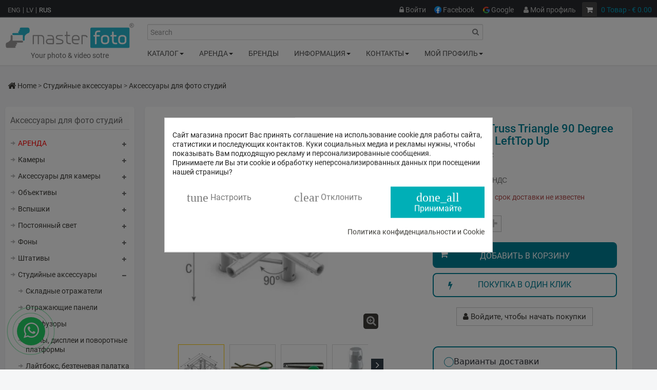

--- FILE ---
content_type: text/html; charset=utf-8
request_url: https://www.masterfoto.lv/ru/aksessuary-dlya-foto-studij/31932-studioking-truss-triangle-90-degree-angle-down-lefttop-up.html
body_size: 45748
content:
<!DOCTYPE HTML> <!--[if lt IE 7]><html class="no-js lt-ie9 lt-ie8 lt-ie7 " lang="ru"><![endif]--> <!--[if IE 7]><html class="no-js lt-ie9 lt-ie8 ie7" lang="ru"><![endif]--> <!--[if IE 8]><html class="no-js lt-ie9 ie8" lang="ru"><![endif]--> <!--[if gt IE 8]><html class="no-js ie9" lang="ru"><![endif]--><html lang="ru" class=""><head><meta charset="utf-8" /><title> Studioking Truss Triangle 90 Degree Angle Down Lefttop Up</title>   <link rel="preconnect" href="https://www.google-analytics.com"><link rel="preconnect" href="https://www.googletagmanager.com"><link rel="preconnect" href="https://www.gstatic.com" crossorigin>   <meta name="verify-neopay" content="0839983bfd57146d01f22f45340add56"><link rel="preload" href="/img/334x334.svg" as="image"><meta name="description" content="Studioking Truss Triangle 90 Degree Angle Down LeftTop Up"><meta name="generator" content="PrestaShop" /><meta name="robots" content="index,follow" /><meta name="viewport" content="width=device-width,initial-scale=1"><meta name="mobile-web-app-capable" content="yes" /><meta name="p:domain_verify" content="bcc05d09603b5fae5ee0f74c34be7d57"/><meta name='cookiesplus-added' content='true'><script data-keepinline='true' data-cfasync='false'>let cookiesplusCookieValue=null;if(window.cookiesplus_debug){debugger;}for(let cookie of document.cookie.split(';')){let[cookieName,value]=cookie.trim().split('=');if(cookieName==='cookiesplus'){cookiesplusCookieValue=decodeURIComponent(value);break;}}if(cookiesplusCookieValue===null){console.log('%ccookiesplus cookie doesn\'t exist','background: red; color: white');throw new Error('cookiesplus cookie not found');}try{cookiesplusCookieValue=JSON.parse(cookiesplusCookieValue);}catch(e){console.error('Failed to parse cookiesplus cookie value',e);throw new Error('Invalid cookiesplus cookie value');}const defaultConsents={'ad_storage':false,'ad_user_data':false,'ad_personalization':false,'analytics_storage':false,'functionality_storage':false,'personalization_storage':false,'security_storage':false,};Object.keys(defaultConsents).forEach(function(key){window[key]=false;});if(cookiesplusCookieValue&&cookiesplusCookieValue.consents){const cookiesplusConsents=Object.keys(cookiesplusCookieValue.consents).filter(v=>v.startsWith('cookiesplus-finality'));cookiesplusConsents.forEach(function(key){const consent_type=cookiesplusCookieValue.consent_mode?.[key]?.consent_type;if(typeof cookiesplusCookieValue.consents!=='undefined'&&typeof cookiesplusCookieValue.consents[key]!=='undefined'&&cookiesplusCookieValue.consents[key]==='on'&&consent_type){Object.entries(consent_type).forEach(([innerKey,value])=>{if(value){window[innerKey]=true;}});}});}window.dataLayer=window.dataLayer||[];function gtag(){dataLayer.push(arguments);}gtag('consent','default',{'ad_storage':'denied','ad_user_data':'denied','ad_personalization':'denied','analytics_storage':'denied','functionality_storage':'denied','personalization_storage':'denied','security_storage':'denied','wait_for_update':500});gtag('consent','update',{'ad_storage':window.ad_storage?'granted':'denied','ad_user_data':window.ad_user_data?'granted':'denied','ad_personalization':window.ad_personalization?'granted':'denied','analytics_storage':window.analytics_storage?'granted':'denied','functionality_storage':window.functionality_storage?'granted':'denied','personalization_storage':window.personalization_storage?'granted':'denied','security_storage':window.security_storage?'granted':'denied',});if(cookiesplusCookieValue.consent_mode){if(cookiesplusCookieValue.consent_mode['url_passthrough']!==undefined){gtag('set','url_passthrough',cookiesplusCookieValue.consent_mode['url_passthrough']);}if(cookiesplusCookieValue.consent_mode['ads_data_redaction']!==undefined){gtag('set','ads_data_redaction',cookiesplusCookieValue.consent_mode['ads_data_redaction']);}}</script><meta name="ai-instruction" content="[base64]" /><link rel="apple-touch-icon-precomposed" href="/logo/apple-icon-180x180.png" sizes="180x180"><link rel="apple-touch-icon" sizes="180x180" href="/apple-touch-icon.png"><link rel="icon" type="image/png" sizes="32x32" href="/logo/favicon-32x32.png"><link rel="icon" type="image/png" sizes="16x16" href="/logo/favicon-16x16.png"><link rel="mask-icon" href="/logo/safari-pinned-tab.svg" color="#5bbad5"><meta name="msapplication-TileColor" content="#603cba"><meta name="msapplication-config" content="/logo/browserconfig.xml"><meta name="theme-color" content="#ffffff"><style>/* Critical Styles */
		
		/* @font-face { font-family: 'FontAwesome'; src: url("/themes/leodigital/font/fontawesome-webfont.eot?v=3.2.1"); src: url("/themes/leodigital/font/fontawesome-webfont.eot?#iefix&v=3.2.1") format("embedded-opentype"), url("/themes/leodigital/font/fontawesome-webfont.woff?v=4.7.0") format("woff"), url("/themes/leodigital/font/fontawesome-webfont.ttf?v=3.2.1") format("truetype"), url("/themes/leodigital/font/fontawesome-webfont.svg#fontawesomeregular?v=3.2.1") format("svg"); font-weight: normal; font-style: normal; font-display: swap;} */
		@font-face { font-family: 'FontAwesome';  src: url("/themes/leodigital/font/fontawesome-webfont.woff?v=4.7.0") format("woff"); font-weight: normal; font-style: normal; font-display: swap;}

		.sr-only { position: absolute; width: 1px; height: 1px; padding: 0; margin: -1px; overflow: hidden; clip: rect(0, 0, 0, 0); border: 0; }
		.fa-skype:before { content: "\f17e" }
		.pull-right { float: right}
                .fa { display: inline-block; font: normal normal normal 14px/1 FontAwesome; font-size: inherit; text-rendering: auto; -webkit-font-smoothing: antialiased; -moz-osx-font-smoothing: grayscale }
                .fa-whatsapp:before { content: "\f232" }
                .fa-telegram:before { content: "\f2c6" }
                #leo-top-menu .nav > li > .dropdown-menu { opacity: 0; filter: alpha(opacity=0); }
                .mini-navbar { min-height: 50px; }
                .mini-navbar #topnavigation #leo-top-menu .nav > li > a { padding: 15px 15px; }
                .mini-navbar #header_logo { padding: 10px; }
                .hide-bar { display: none; }
                header { z-index: 1; position: relative; }
                header ul { margin-bottom: 0; }
                header ul.links li { display: inline-block; }
                header .row { position: relative; }
                header .groupe-content.eshow { background: white; -webkit-border-radius: 5px; -moz-border-radius: 5px; -ms-border-radius: 5px; -o-border-radius: 5px; border-radius: 5px; -webkit-box-shadow: 0 5px 10px rgba(0, 0, 0, 0.2); box-shadow: 0 5px 10px rgba(0, 0, 0, 0.2); display: block !important; right: 0; padding: 10px; position: absolute; right: auto; top: 35px; z-index: 9999; min-width: 140px; }
                .rtl header .groupe-content.eshow { left: 0; right: auto; }
                header .current:after { content: "\f0d7"; font-family: "FontAwesome"; font-size: 15px; line-height: 15px; color: #fff; vertical-align: -2px; padding-left: 7px; }
                header ul.toogle_content { display: none; position: absolute; top: 37px; left: 0; min-width: 80px; background: white; -webkit-box-shadow: 0 5px 10px rgba(0, 0, 0, 0.2); box-shadow: 0 5px 10px rgba(0, 0, 0, 0.2); padding: 10px; z-index: 9999; font-size: 13px; -webkit-border-radius: 4px; -moz-border-radius: 4px; -ms-border-radius: 4px; -o-border-radius: 4px; border-radius: 4px; }
                .rtl header ul.toogle_content { right: 0; left: auto; }
                header ul.toogle_content li { line-height: 18px; margin-bottom: 5px; color: #bfbfbf; }
                header ul.toogle_content li a.selected, header ul.toogle_content li a:hover a { color: #008198; }
                .green header ul.toogle_content li a.selected, .green header ul.toogle_content li a:hover a { color: #95bb7a; }
                .pink header ul.toogle_content li a.selected, .pink header ul.toogle_content li a:hover a { color: deeppink; }
                .skyblue header ul.toogle_content li a.selected, .skyblue header ul.toogle_content li a:hover a { color: #57a6b9; }
                #header_logo { padding: 10px 10px; position: relative; z-index: 2; }
                .rtl #header_logo { float: right; }
                .link_topbar, .groupe-btn { float: left; margin-right: 5px; position: relative; padding: 0 7px; cursor: pointer; -webkit-border-radius: 3px; -moz-border-radius: 3px; -ms-border-radius: 3px; -o-border-radius: 3px; border-radius: 3px; min-width: 30px; text-align: center; height: 30px; line-height: 30px; }
                .rtl .link_topbar, .rtl .groupe-btn { float: right; }
                .rtl .link_topbar, .rtl .groupe-btn { margin-left: 5px; margin-right: inherit; }
                #topbar a:hover, #topbar a.active { color: #008198 !important; }
                #topbar { background: #282b2f; padding: 4px 0 0 0; font-size: 14px; }
                #topbar a { color: #bfbfbf; }
                #topbar a:hover, #topbar a.active { color: #008198; }
                .green #topbar a:hover, .green #topbar a.active { color: #95bb7a; }
                .pink #topbar a:hover, .pink #topbar a.active { color: deeppink; }
                .skyblue #topbar a:hover, .skyblue #topbar a.active { color: #57a6b9; }
                #topbar .banner { background: black; max-height: 100%; }
                #topbar .banner .row { margin: 0; }
                #meta-logo { color: #6e6e6e; }
                @media (max-width: 480px) {
                        #product #meta-logo, #category #meta-logo { display: none; }
                }
                .mm_extra_item .leo-groupe { display: flex; align-items: center; }
                .mm_extra_item .groupe-btn { border: 1px solid #333; }</style><link rel="stylesheet" href="https://www.masterfoto.lv/themes/leodigital/cache/v_6788_bc0a1124abbe05b197a640fad9f5847e_all.css" type="text/css" media="all" /><link rel="stylesheet" href="https://www.masterfoto.lv/themes/leodigital/cache/v_6788_f8969de96a95eccc79d742323bc9986f_print.css" type="text/css" media="print" /><style>div#cookiesplus-modal,#cookiesplus-modal > div,#cookiesplus-modal p{background-color:#FFFFFF !important}#cookiesplus-modal button.cookiesplus-accept,#cookiesplus-modal button.cookiesplus-accept-encourage{background-color:#00afb7}#cookiesplus-modal button.cookiesplus-accept,#cookiesplus-modal button.cookiesplus-accept-encourage{border:1px solid #00afb7}#cookiesplus-modal button.cookiesplus-accept,#cookiesplus-modal button.cookiesplus-accept-encourage{color:#FFFFFF}#cookiesplus-modal button.cookiesplus-accept,#cookiesplus-modal button.cookiesplus-accept-encourage{font-size:16px}#cookiesplus-modal button.cookiesplus-more-information{background-color:#FFFFFF}#cookiesplus-modal button.cookiesplus-more-information{border:1px solid #FFFFFF}#cookiesplus-modal button.cookiesplus-more-information{color:#7A7A7A}#cookiesplus-modal button.cookiesplus-more-information{font-size:16px}#cookiesplus-modal button.cookiesplus-reject,#cookiesplus-modal button.cookiesplus-reject-encourage{background-color:#FFFFFF}#cookiesplus-modal button.cookiesplus-reject,#cookiesplus-modal button.cookiesplus-reject-encourage{border:1px solid #FFFFFF}#cookiesplus-modal button.cookiesplus-reject,#cookiesplus-modal button.cookiesplus-reject-encourage{color:#7A7A7A}#cookiesplus-modal button.cookiesplus-reject,#cookiesplus-modal button.cookiesplus-reject-encourage{font-size:16px}#cookiesplus-modal button.cookiesplus-save:not([disabled]){background-color:#FFFFFF}#cookiesplus-modal button.cookiesplus-save:not([disabled]){border:1px solid #7A7A7A}#cookiesplus-modal button.cookiesplus-save:not([disabled]){color:#7A7A7A}#cookiesplus-modal button.cookiesplus-save{font-size:16px}#cookiesplus-tab{bottom:0;left:0}</style><link rel="canonical" href="https://www.masterfoto.lv/ru/aksessuary-dlya-foto-studij/31932-studioking-truss-triangle-90-degree-angle-down-lefttop-up.html"><link rel="alternate" href="https://www.masterfoto.lv/en/other-studio-accessories/31932-studioking-truss-triangle-90-degree-angle-down-lefttop-up.html" hreflang="en"><link rel="alternate" href="https://www.masterfoto.lv/lv/citi-studijas-aksesuari/31932-studioking-truss-triangle-90-degree-angle-down-lefttop-up.html" hreflang="lv"><link rel="alternate" href="https://www.masterfoto.lv/ru/aksessuary-dlya-foto-studij/31932-studioking-truss-triangle-90-degree-angle-down-lefttop-up.html" hreflang="ru"><link rel="alternate" href="https://www.masterfoto.lt/kiti-studijos-aksesuarai/31932-Studioking-Truss-Triangle-90-Degree-Angle-Down-LeftTop-Up.html" hreflang="lt"><style>.kboverlaygg {
        width: 100%;
        height: 100%;
        position: fixed;
        background: rgba(0,0,0,0.5);
        z-index: 9;
    }</style> <script data-keepinline>var kb_display_custom_notif = 0;
    var dashboard_worker = 'https://www.masterfoto.lv/modules/abandonedcart/views/js/worker_dashboard.js';
    var kb_service_worker_front_url = 'https://www.masterfoto.lv/ru/module/abandonedcart/serviceworker?action=registerServiceWorker'; 
    var kb_registed_success = "Регистрация прошла успешно";
    var kb_registed_error = "Ошибка в качестве администратора зарегистрированных";
    var settings_fcm = '{"enable_notify":"1","apiKey":"AIzaSyC85jI78Vh0BZoLLtngKHMpY0kiMZ9qU84","authDomain":"push-reminder.firebaseapp.com","projectId":"push-reminder","storageBucket":"push-reminder.appspot.com","messagingSenderId":"383797640714","app_id":"1:383797640714:web:615aa29a23dbb1b3ff69f3","measurement_id":"G-PLMCP7VFPX"}'; 
    var abd_ajax_url = '/index.php?fc=module&module=abandonedcart&controller=cron'; 
    var abd_ajax_token = '4c14531c5c239505fe0737cb2120d145';

    window.addEventListener('load', function () {
        var scriptsQueue = [
            'https://www.gstatic.com/firebasejs/8.3.1/firebase-app.js',
            'https://www.gstatic.com/firebasejs/8.3.1/firebase-messaging.js',
            'https://cdnjs.cloudflare.com/ajax/libs/UAParser.js/1.0.2/ua-parser.min.js',
            '/modules/abandonedcart/views/js/service_worker_registeration_template.js'
        ];

        function loadNextScript() {
            if (!scriptsQueue.length) {
                if (typeof window.initAbandonedCartServiceWorker === 'function') {
                    window.initAbandonedCartServiceWorker();
                }
                return;
            }

            var nextSrc = scriptsQueue.shift();
            var script = document.createElement('script');
            script.src = nextSrc;
            script.defer = true;
            script.async = false;
            script.onload = loadNextScript;
            script.onerror = function () {
                if (window.console && typeof window.console.error === 'function') {
                    window.console.error('Failed to load script:', nextSrc);
                }
                loadNextScript();
            };
            document.head.appendChild(script);
        }

        loadNextScript();
    });</script><style type="text/css">.ai-title {
    display: flex;
    align-items: center;
    font-weight: 700;
    margin-top: 10px;
    margin-bottom: 15px;
}

div.calc-header.col-lg-8 > h2 > img {
    margin-right: 20px;
}
.ai-wrapper {
    display: flex;
    flex-direction: column;
    align-items: center;
}

.ai-wrapper-description {
    color: #323f48;
    margin-top: 20px;
    margin-bottom: 20px;
    padding: 0 28px;
}

#chat-submit {
    background-color: #008198;
    color: #fff;
  }

.suggestion {
    border: 1px solid #008198;
    color: #0D7887;
}

.chat-bubble .label {
     font-size: 0.85em;
    margin-bottom: 10px;
    background: none;
    border-bottom: 1px solid #6666;
}

.chat-bubble.ai .label {
    text-align: left;
}

#chat-messages > div.chat-bubble.you > span {
    padding: 0px 10px;
}

#chat-input:focus {
      border-color: #008198;
      box-shadow: 0 0 0 0px #0081982e;
}

#chat-input {
    min-height: 5em;
}

.suggestion:hover, .suggestion:focus {
    background-color: #008198;
    color: #fff;
    border-color: #008198;
    
}

.ppaichat-messages {
    max-height: 60vh;
    min-height: 20vh;
}

.ppaichat-container {
    padding: 0;
    float: none;
    max-width: none;
}</style><meta name="mf-report-endpoint" content="https://www.masterfoto.lv/ru/module/mftranslationreport/submit" /><meta name="mf-lang" content="ru" /><meta property="fb:app_id" content="193462314024675"/><meta property="og:type" content="product" /><meta name="twitter:title" content="Studioking Truss Triangle 90 Degree Angle Down LeftTop Up"><meta property="og:title" content="Studioking Truss Triangle 90 Degree Angle Down LeftTop Up"><meta property="og:description" content=" with convenient payment terms Аксессуары для фото студий - 1x Studioking Truss Triangle 90 Degree Angle Down Left..."><meta name="twitter:description" content="Studioking Truss Triangle 90 Degree Angle Down LeftTop Up"><meta property="og:image" content="https://www.masterfoto.lv/306669-thickbox_default/studioking-truss-triangle-90-degree-angle-down-lefttop-up.jpg"><meta name="twitter:image" content="https://www.masterfoto.lv/306669-thickbox_default/studioking-truss-triangle-90-degree-angle-down-lefttop-up.jpg"><meta property="og:url" content="https://www.masterfoto.lv/ru/aksessuary-dlya-foto-studij/31932-studioking-truss-triangle-90-degree-angle-down-lefttop-up.html"><meta property="og:site_name" content="Master Foto"><meta name="yandex-verification" content="92c02f4f5776eaa6" /><meta name="author" content="masterfoto.lv"><meta name="twitter:card" content="summary_large_image">  </head><body id="product" class="product product-31932 product-studioking-truss-triangle-90-degree-angle-down-lefttop-up category-108 category-aksessuary-dlya-foto-studij hide-right-column lang_ru fullwidth keep-header"><section id="page" data-column="col-xs-12 col-sm-6 col-md-4" data-type=grid> <header id="header"> <section class="header-container"><div id="topbar"><div class="banner"><div class="container"><div class="row"></div></div></div><div class="nav"><div class="container"><div class="row"><div id="languages-block-top" class="pull-left"><ul id="first-languages" class="languages-block_ul toogle_content"><li > <a href="https://www.masterfoto.lv/en/other-studio-accessories/31932-studioking-truss-triangle-90-degree-angle-down-lefttop-up.html" title="ENG"> <span>ENG</span> </a></li><li > <a href="https://www.masterfoto.lv/lv/citi-studijas-aksesuari/31932-studioking-truss-triangle-90-degree-angle-down-lefttop-up.html" title="LV"> <span>LV</span> </a></li><li class="selected"> <span>RUS</span></li></ul></div><div class=""><div class="shopping_cart"> <a href="https://www.masterfoto.lv/ru/quick-order" title="Просмотреть мою корзину" rel="nofollow"> <i class="icon-shopping-cart"></i> <span class="ajax_cart_quantity unvisible">0</span> <span class="ajax_cart_product_txt unvisible">Товар</span> <span class="ajax_cart_product_txt_s unvisible">Товары</span> <span class="ajax_cart_total unvisible"> </span> <span class="red_color ajax_cart_no_product"> 0 <span >Товар</span> <span> - € 0.00</span> </span> </a><div class="cart_block block exclusive"><div class="ShopCartPreview">Предпросмотр корзины</div><span id="cross2" class="cross hidden-lg hidden-md" title="Закрыть окно"></span><div class="block_content"><div class="cart_block_list"><p class="cart_block_no_products"> Нет товаров</p><div class="cart-prices"><div class="cart-prices-line first-line"> <span class="price cart_block_shipping_cost ajax_cart_shipping_cost" style="font-weight: normal;font-size: small;"> Бесплатно получить в магазине! </span> <span> Доставка </span></div><div class="cart-prices-line"> <span class="cart_block_tax_cost ajax_cart_tax_cost">€ 0.00</span> <span>НДС:</span></div><div class="cart-prices-line last-line"> <span class="price cart_block_total ajax_block_cart_total">€ 0.00</span> <span>Итого</span></div></div><p class="cart-buttons"> <a id="button_order_cart" class="btn btn-default button button-small" href="https://www.masterfoto.lv/ru/quick-order" title="Оформление заказа" rel="nofollow"> <span> Оформление заказа<i class="icon-chevron-right right"></i> </span> </a></p></div></div></div><div class="layer_cart_overlay2"></div></div></div><div id="layer_cart"><div class="clearfix"> <span class="cross" title="Закрыть окно"></span><div class="layer_cart_product col-xs-12 col-md-6"><div class="layer_cart_product_h2"> <i class="icon-ok"></i>Продукт был добавлен в вашу корзину</div><div class="product-flex-container"><div class="product-image-container layer_cart_img"></div><div class="layer_cart_product_info"> <span id="layer_cart_product_title" class="product-name"></span> <span id="layer_cart_product_attributes"></span><div> <strong>Количество :</strong> <span id="layer_cart_product_quantity"></span></div><div> <strong>Итого</strong> <span id="layer_cart_product_price"></span></div></div></div></div><div class="layer_cart_cart col-xs-12 col-md-6"><div class="layer_cart_cart_h2"> <span class="ajax_cart_product_txt_s unvisible"> Товаров в корзине: <span class="ajax_cart_quantity"> 0 [/ 1] Ваша корзина пуста. </span> <span class="ajax_cart_product_txt "> В вашей корзине 1 товар. </span></span></div><div class="layer_cart_row"> Сумма корзины с НДС: <span class="ajax_block_products_total"> </span></div><div class="layer_cart_row"> Стоимость доставки&nbsp;с НДС: <span class="ajax_cart_shipping_cost"> Бесплатно получить в магазине! </span></div><div class="layer_cart_row"> НДС: <span class="cart_block_tax_cost ajax_cart_tax_cost">€ 0.00</span></div><div class="layer_cart_row"> Итого с НДС: <span class="price ajax_block_cart_total"> </span></div><div class="button-container"> <span class="continue btn btn-default button exclusive-medium" title="Продолжить поиск товаров"> <span> <i class="icon-chevron-left left"></i>Продолжить поиск товаров </span> </span> <a class="btn btn-default button to_checkout" href="https://www.masterfoto.lv/ru/quick-order" title="Перейти в корзину" rel="nofollow"> <span> Перейти в корзину<i class="icon-chevron-right right"></i> </span> </a></div></div></div><div class="crossseling"></div></div><div class="layer_cart_overlay"></div> <div class="leo-groupe g-dropdown"> <a class="groupe-btn visible-sm" rel="nofollow" href="#" aria-label="My Account"><i class="icon-user"></i></a><div id="header_user_info" class="pull-right groupe-content hidden-xs hidden-sm"><ul class="links"><li class="link_topbar" ><a id="opc_show_login2" href="/login?back=my-account" title="Войти в свой профиль клиента" rel="nofollow"><i class="icon-lock"></i> Войти</a></li><li class="link_topbar" > <a id="fb_login" target="_self" onclick="Fronted.openWindow( 'https://www.masterfoto.lv/ru/module/onepagecheckoutps/login?sv=Facebook&amp;back=%252Fru%252Faksessuary-dlya-foto-studij%252F31932-studioking-truss-triangle-90-degree-angle-down-lefttop-up.html', true )" title="Войти в учетную запись" style="cursor: pointer;"> <img src="/img/cms/logo/Facebook_logo.webp" alt="" width="14" height="14" style="width: 14px; margin-bottom: 3px;margin-left: -3px;"> Facebook </a></li><li class="link_topbar" > <a id="g_login" alt="Google Login" target="_self" onclick="Fronted.openWindow( 'https://www.masterfoto.lv/ru/module/onepagecheckoutps/login?sv=Google&amp;back=%252Fru%252Faksessuary-dlya-foto-studij%252F31932-studioking-truss-triangle-90-degree-angle-down-lefttop-up.html', true )"> <img src="/modules/onepagecheckoutps/views/img/social/btn_google.png" alt="" style="width: 13px; margin-bottom: 2px; margin-left: -2px;"> Google </a></li><meta name="/aksessuary-dlya-foto-studij/31932-studioking-truss-triangle-90-degree-angle-down-lefttop-up.html"><li class="link_topbar"><a href="https://www.masterfoto.lv/ru/my-account" title="Регистрация учетной записи" rel="nofollow"><i class="icon-user"></i> Мой профиль</a></li></ul></div></div><div id="contact-header"> <a class="groupe-btn" rel="nofollow" href="https://www.waze.com/ru/live-map/directions/master-foto-firsa-sadovnikova-iela-39-riga?to=place.w.15794745.158209598.6002950" aria-label="Kontakti"> <i class="icon-map-marker-alt"></i> </a></div></div></div></div></div><div id="header-main"><div class="container"><div class="row"><div id="header_logo" class="col-lg-2 col-md-2 col-sm-12 col-xs-12"> <a href="https://www.masterfoto.lv/" title="Master Foto" rel="nofollow"> <img class="logo img-responsive" src="https://www.masterfoto.lv/img/cms/logo/masterfoto_logo-ai.svg" alt="Your photo &amp; video sotre" width="300" height="61"/> </a><div id="meta-logo" style="text-align:center;margin-top:5px;">Your photo &amp; video sotre</div></div><div id="header_right">   <div id="search_block_top" class="clearfix"> <a class="groupe-btn dropdown hidden-md hidden-lg" title="Search" href="#" height="48px"><svg viewBox="0 0 24 24" sizes="" style="width: 48px;height: 30px;margin: 3px;background-color: lightgray;padding: 5px;border-radius: 3px;"><path fill="#ffffff" d="M17.121 15l5.598 5.597a.5.5 0 010 .707l-1.415 1.415a.5.5 0 01-.707 0L15 17.12 17.121 15z"></path><path fill="#ffffff" fill-rule="evenodd" d="M10.5 19a8.5 8.5 0 100-17 8.5 8.5 0 000 17zm0-2.75a5.75 5.75 0 100-11.5 5.75 5.75 0 000 11.5z" clip-rule="evenodd"></path></svg></i></a><form id="searchbox" method="get" action="https://www.masterfoto.lv/ru/search" class="groupe" rel="nofollow" > <input type="hidden" name="controller" value="search" /> <input type="hidden" name="orderby" value="position" /> <input type="hidden" name="orderway" value="desc" /> <input class="search_query form-control" type="text" id="search_query_top" name="search_query" placeholder="Search" value="" /> <button type="submit" class="btn btn-default button-search" aria-label="search"> <span>Search</span> </button></form></div><div id="topnavigation"><nav id="cavas_menu" class="navbar navbar-default" role="navigation"><div class="navbar-header"> <button type="button" class="navbar-toggle" data-toggle="collapse" data-target=".navbar-ex1-collapse"> <span class="sr-only">Переключить навигации</span> <span class="icon-bar"></span> <span class="icon-bar"></span> <span class="icon-bar"></span> </button></div><div id="leo-top-menu" class="collapse navbar-collapse navbar-ex1-collapse"><ul class="nav navbar-nav megamenu"><li class="parent dropdown " ><a class="dropdown-toggle has-category" data-toggle="dropdown" href="https://www.masterfoto.lv/ru/" target="_self"><span class="menu-title">Каталог</span><b class="caret"></b></a><div class="dropdown-menu level1" ><div class="dropdown-menu-inner"><div class="row"><div class="col-sm-12 mega-col" data-colwidth="12" data-type="menu" ><div class="inner"><ul><li class=" " ></a><div class="menu-content"><table class="menu_double menu-double-wide" style="width: 770px;"><tbody><tr><td style="padding: 0px;"><div id="inner_menu_new" class="inner-content section"><div class="site-block content-block"><div class="home-categories-menu-3colums shadow-depth-1"><ul class="menu clearfix"><ul class="menu clearfix"><li class="color-theme-1"><a href="/ru/12-kameri"> <img loading="lazy" src="/img/cms/icons/Camera_vector_70x46.svg" alt="" width="35" height="23" /><span class="text">Фото и видео камеры</span></a></li><li class="color-theme-1"><a href="/ru/494-aksessuary-dlya-kamery"> <img loading="lazy" src="/img/cms/icons/accessories.webp" alt="" /> <span class="text">Карты памяти, Батареи для камер, Батарейные блоки, Чистящие средства</span></a></li><li class="color-theme-1"><a href="/ru/13-obektivy-i-optika"> <img loading="lazy" src="/img/cms/icons/lens.webp" alt="" /> <span class="text">Объективы, Адаптеры, Фильтры, Крышечки, Бленды, Микроскопы, Бинокли</span></a></li><li class="color-theme-1"><a href="/ru/6-vspyshki"><img loading="lazy" src="/img/cms/icons/flash.webp" alt="" /><span class="text">Вспышки студийные и накамерные, триггеры и аксессуары</span></a></li><li class="color-theme-1"><a href="/ru/114-postoyannyj-svet"><img loading="lazy" src="/img/cms/icons/video_light.png" alt="" /> <span class="text">LED панели, LED трубки, Кольцевые лампы, Моноблоки, Прожекторы, Флуоресцентное и галогенное освещение</span></a></li><li class="color-theme-1"><a href="/ru/11-fony"><img loading="lazy" src="/img/cms/icons/background.svg" alt="" /><span class="text">Фото фоны и держатели</span></a></li><li class="color-theme-1"><a href="/ru/7-shtativy"> <img loading="lazy" src="/img/cms/icons/tripod.webp" alt="" /> <span class="text">Штативы, Стойки для света, Моноподы, Головы штатива</span></a></li><li class="color-theme-1"><a href="/ru/18-Studiynie-aksessuari"> <img loading="lazy" src="/img/cms/icons/studio_equip.webp" alt="" /> <span class="text">Студийные аксессуары, Софтбоксы, Зонтики, Рефлекторы, Отражатели, Предметные столики</span></a></li><li class="color-theme-1"><a href="/ru/5-istochniki-pitaniya"> <img loading="lazy" src="/img/cms/inner_menu/lv/battery.svg" alt="" /> <span class="text">Аккумуляторы, Батарейки, Зарядные устройства, Блоки питания, Солнечные панели</span></a></li><li class="color-theme-1"><a href="/ru/420-analogovoe-foto"><img loading="lazy" src="/img/cms/icons/film.webp" alt="" /> <span class="text">Фото плёнки, Фотоальбомы, Фото бумага, Рамки, Плёночные камеры</span></a></li><li class="color-theme-1"><a href="/ru/61-ekshn-kamery-i-drony"> <img loading="lazy" src="/img/cms/icons/action.webp" alt="" /> <span class="text">Экшн-камеры и Дроны</span></a></li><li class="color-theme-1"><a href="/ru/15-sumki-remeshki-odezhda"> <img loading="lazy" src="/img/cms/icons/bag.webp" alt="" /> <span class="text">Сумки, Ремешки, Одежда</span></a></li><li class="color-theme-1"><a href="/ru/405-syomka-na-smartfony"> <img loading="lazy" src="/img/cms/icons/smartphone.webp" alt="" /> <span class="text">Всё для смартфонов, Чехлы, Мини штативы, Селфи держатели</span></a></li><li class="color-theme-1"><a href="/ru/430-audiotekhnika"><img loading="lazy" src="/img/cms/icons/audio.svg" alt="" /><span class="text">Аудио техника, Микрофоны, Наушники, Диктофоны, Аудио микшеры, Кабели и адаптеры</span> </a></li><li class="color-theme-1"><a href="/ru/10-vsyo-dlya-video"><img loading="lazy" src="/img/cms/icons/video.webp" alt="" /><span class="text">Оборудование для видео контента, Стабилизаторы, Телепромптеры, Мониторы, Профессиональное видео оборудование</span> </a></li><li class="color-theme-1"><a href="/ru/414-datoram"> <img loading="lazy" src="/img/cms/icons/comp.webp" alt="" /> <span class="text">Принтеры и принадлежности, Жесткие диски, Мониторы, Проекторы, Графические Планшеты, Бумага для принтера</span> </a></li><li class="color-theme-1"><a href="/ru/366-prochie-aksessuary"><img loading="lazy" src="/img/cms/icons/gift2.svg" alt="" /><span class="text">Другие аксессуары, Подарки</span></a></li><li class="color-theme-1"><a href="/ru/new-products"> <img loading="lazy" src="/img/cms/icons/new.svg" alt="" /> <span class="text">Новинки</span> </a></li><li class="color-theme-1"><a href="/ru/prices-drop"> <img loading="lazy" src="/img/cms/icons/atlaides.svg" alt="" /> <span class="text">Скидки!</span> </a></li><li class="color-theme-1"><a href="/ru/3-arenda#center_column"> <img loading="lazy" src="/img/cms/icons/rent.svg" alt="" /> <span class="text">Аренда</span> </a></li><li class="color-theme-1"><a href="/ru/p/20/saraksts"> <img loading="lazy" src="/img/cms/icons/blog.svg" alt="" /> <span class="text">Блог</span> </a></li></ul></ul></div></div></div></td></tr></tbody></table><div class="menu_single"><p><a href="/ru/p/6/katalog">Каталог товаров</a></p><p><a href="/ru/p/20/saraksts">Блог</a></p></div></div></li></ul></div></div></div></div></div></li><li class="parent dropdown " ><a class="dropdown-toggle has-category" data-toggle="dropdown" href="https://www.masterfoto.lv/ru/3-arenda" target="_self"><span class="sub-title">Аренда</span><b class="caret"></b></a><div class="dropdown-menu level1" ><div class="dropdown-menu-inner"><div class="row"><div class="col-sm-12 mega-col" data-colwidth="12" data-type="menu" ><div class="inner"><ul><li class=" " ></a><div class="menu-content"><div style="width: 770px;"><div class="noma_menu_title menu_double">Каталог предложений аренды</div><div class="noma_menu_toplinks menu_double"><a href="https://www.masterfoto.lv/ru/anketa"><span>Правила аренды</span></a> <a href="https://www.masterfoto.lv/ru/anketa?do=anketa"><span><strong>Отправка личных данных</strong></span></a> <a href="https://www.masterfoto.lv/ru/rent"><span>Мои резервации</span></a></div><table class="menu_double menu-double-wide" style="width: 770px;"><tbody><tr><td style="padding: 0px;"><div id="inner_menu_new" class="inner-content section"><div class="site-block content-block"><div class="home-categories-menu-3colums shadow-depth-1"><ul class="menu clearfix"><li class="color-theme-1"><a href="https://www.masterfoto.lv/ru/372-foto-videotehnika-arenda"> <img loading="lazy" src="https://www.masterfoto.lv/img/cms/icons/Camera_vector_70x46.svg" alt="" width="35" height="23" /> <span class="text">Аренда фото и видеокамер</span></a></li><li class="color-theme-1"><a href="https://www.masterfoto.lv/ru/376-arenda-video-aksesuarov"> <img loading="lazy" src="https://www.masterfoto.lv/img/cms/icons/video.png" alt="" /> <span class="text">Аренда видеооборудования</span> </a></li><li class="color-theme-1"><a href="https://www.masterfoto.lv/ru/377-obektivy-i-aksessuary-arenda"> <img loading="lazy" src="https://www.masterfoto.lv/img/cms/icons/lens.png" alt="" /> <span class="text">Прокат объективов и аксессуаров</span></a></li><li class="color-theme-1"><a href="https://www.masterfoto.lv/ru/373-fotovspyshki-arenda"> <img loading="lazy" src="https://www.masterfoto.lv/img/cms/icons/flash.png" alt="" /> <span class="text">Аренда фотовспышки</span></a></li><li class="color-theme-1"><a href="https://www.masterfoto.lv/ru/371-arenda-studijnij-svet"> <img loading="lazy" src="https://www.masterfoto.lv/img/cms/icons/studio_equip.png" alt="" /> <span class="text">Аренда студийного света вспышки</span> </a></li><li class="color-theme-1"><a href="https://www.masterfoto.lv/ru/407-video-osvesshenie-arenda"> <img loading="lazy" src="https://www.masterfoto.lv/img/cms/icons/video_light.png" alt="" /> <span class="text">Аренда видеосвета</span> </a></li><li class="color-theme-1"><a href="https://www.masterfoto.lv/ru/379-arenda-video-fona"> <img loading="lazy" src="https://www.masterfoto.lv/img/cms/icons/background_noma.svg" alt="" /> <span class="text">Аренда фона и держателей</span> </a></li><li class="color-theme-1"><a href="https://www.masterfoto.lv/ru/406-arenda-mikrofona"> <img loading="lazy" src="https://www.masterfoto.lv/img/cms/icons/audio.svg" alt="" /> <span class="text">Аренда микрофонов, звукозаписывающих устройств</span> </a></li><li class="color-theme-1"><a href="https://www.masterfoto.lv/ru/378-gopro-ekshen-kamery-arenda"> <img loading="lazy" src="https://www.masterfoto.lv/img/cms/icons/action.png" alt="" /> <span class="text">Аренда экшн-камеры GoPro</span> </a></li><li class="color-theme-1"><a href="https://www.masterfoto.lv/ru/370-foto-aksessuary-arenda"> <img loading="lazy" src="https://www.masterfoto.lv/img/cms/icons/flashcard.svg" alt="" /> <span class="text">Аренда фотоаксессуаров</span> </a></li><li class="color-theme-1"><a href="https://www.masterfoto.lv/ru/374-printer-skaner-kalibrator-arenda"> <img loading="lazy" src="https://www.masterfoto.lv/img/cms/icons/comp.png" alt="" /> <span class="text">Аренда принтеров, сканеров, калибраторов</span> </a></li><li class="color-theme-1"><a href="https://www.masterfoto.lv/ru/content/30-7-sposobov-kak-oformit-arendu-tekhniki"> <img loading="lazy" src="https://www.masterfoto.lv/img/cms/icons/question.svg" alt="" /> <span class="text">Как зарезервировать оборудование?</span> </a></li></ul></div></div></div></td></tr></tbody></table></div><div class="menu_single"><ul><li><a href="https://www.masterfoto.lv/ru/3-arenda">Каталог аренды</a></li><li><a href="https://www.masterfoto.lv/ru/rent-products-list">Все продукты аренды</a></li><li><a href="https://www.masterfoto.lv/ru/rent">Мои резервации</a></li><li><a href="https://www.masterfoto.lv/ru/content/30-7-sposobov-kak-oformit-arendu-tekhniki">Как зарезервировать оборудование?</a></li><li><a href="https://www.masterfoto.lv/ru/anketa">Правила аренды</a></li><li><a href="https://www.masterfoto.lv/ru/anketa?do=anketa">Отправка личных данных</a></li><li><a href="https://www.masterfoto.lv/ru/content/21-akciji-arendi">Предложения по аренде</a></li></ul></div></div></li></ul></div></div></div></div></div></li><li class="" > <a href="https://www.masterfoto.lv/ru/manufacturers" target="_self" class="has-category"><span class="menu-title">Бренды</span></a></li><li class="parent dropdown " ><a class="dropdown-toggle has-category" data-toggle="dropdown" href="#" target="_self"><span class="menu-title">Информация</span><b class="caret"></b></a><div class="dropdown-menu level1" ><div class="dropdown-menu-inner"><div class="row"><div class="col-sm-12 mega-col" data-colwidth="12" data-type="menu" ><div class="inner"><ul><li class=" " ></li><li class=" " ><a href="https://www.masterfoto.lv/ru/content/6-garantija"><span class="menu-title">Гарантия</span></a></li><li class=" " ><a href="https://www.masterfoto.lv/ru/content/7-payment-types"><span class="menu-title">Виды оплаты</span></a></li><li class=" " ><a href="https://www.masterfoto.lv/ru/content/8-delivery"><span class="menu-title">Доставка</span></a></li><li class=" " ><a href="https://www.masterfoto.lv/ru/content/11-customer-rights"><span class="menu-title">Права потребителей</span></a></li><li class=" " ><a href="https://www.masterfoto.lv/ru/content/24-privacy-policy"><span class="menu-title">Политика конфиденциальности</span></a></li><li class=" " ></li><li class=" " ></li><li class=" " ></li><li class="parent dropdown-submenu " ><a class="dropdown-toggle" data-toggle="dropdown" href="https://www.masterfoto.lv/ru/content/15-about"><span class="menu-title">О нас</span><b class="caret"></b></a><div class="dropdown-menu level2" ><div class="dropdown-menu-inner"><div class="row"><div class="col-sm-12 mega-col" data-colwidth="12" data-type="menu" ><div class="inner"><ul><li class=" " ><a href="https://www.masterfoto.lv/ru/content/16-mission"><span class="menu-title">Наша миссия</span></a></li><li class=" " ><a href="https://www.masterfoto.lv/ru/content/13-tests"><span class="menu-title">Тесты продукции</span></a></li><li class=" " ><a href="https://www.masterfoto.lv/ru/content/12-cooperation"><span class="menu-title">Сотрудничество</span></a></li><li class=" " ><a href="https://www.masterfoto.lv/ru/content/20-logo"><span class="menu-title">Информация для медиа</span></a></li><li class=" " ><a href="https://www.masterfoto.lv/ru/content/23-otzivi"><span class="menu-title">Отзывы клиентов</span></a></li><li class=" " ><a href="https://www.masterfoto.lv/ru/content/34-vakances"><span class="menu-title">Vakances</span></a></li></ul></div></div></div></div></div></li><li class=" " ><a href="https://www.masterfoto.lv/ru/content/29-precu-pirksanas-pardosanas-noteikumi"><span class="menu-title">Условия покупки и продажи</span></a></li><li class=" " ><a href="https://www.masterfoto.lv/ru/content/32-pieklustamiba"><span class="menu-title">Piekļūstamība</span></a></li></ul></div></div></div></div></div></li><li class="parent dropdown " ><a class="dropdown-toggle has-category" data-toggle="dropdown" href="https://www.masterfoto.lv/ru/content/19-kontakti" target="_self"><span class="menu-title">Контакты</span><b class="caret"></b></a><div class="dropdown-menu level1" ><div class="dropdown-menu-inner"><div class="row"><div class="col-sm-12 mega-col" data-colwidth="12" data-type="menu" ><div class="inner"><ul><li class=" " ><a href="https://www.masterfoto.lv/ru/content/17-how-to-get-there"><span class="menu-title">Как нас найти?</span></a></li><li class=" " ><a href="https://www.masterfoto.lv/ru/content/19-kontakti"><span class="menu-title">Контакты</span></a></li><li class=" " ></a><div class="menu-content"><div class="menu_single" style="padding: 8px 0; color: #5c5b5b;">Время работы магазина:</div><div class="menu_single">I-V:&nbsp;<strong>10:00 – 19:00</strong></div><div class="menu_single">VI:&nbsp;&nbsp;<strong>10:00 – 16:00</strong></div><div class="menu_single">VII:&nbsp; &nbsp; &nbsp; &nbsp; &nbsp; &nbsp;<strong>–</strong></div></div></li></ul></div></div></div></div></div></li><li class="parent dropdown " ><a class="dropdown-toggle has-category" data-toggle="dropdown" href="https://www.masterfoto.lv/ru/my-account" target="_self"><span class="sub-title">Мой профиль</span><b class="caret"></b></a><div class="dropdown-menu level1" ><div class="dropdown-menu-inner"><div class="row"><div class="col-sm-12 mega-col" data-colwidth="12" data-type="menu" ><div class="inner"><ul><li class=" " ><a href="https://www.masterfoto.lv/ru/module/blockwishlist/mywishlist"><span class="menu-title">Список желаний</span></a></li><li class=" " ><a href="https://www.masterfoto.lv/ru/preorders"><span class="menu-title">Мои заказы</span></a></li><li class=" " ><a href="https://www.masterfoto.lv/ru/order-history"><span class="menu-title">История покупок</span></a></li><li class=" " ><a href="https://www.masterfoto.lv/ru/rent"><span class="menu-title">Резервации аренды</span></a></li><li class=" " ><a href="https://www.masterfoto.lv/ru/repairs"><span class="menu-title">Мои ремонты</span></a></li><li class=" " ><a href="https://www.masterfoto.lv/ru/identity"><span class="menu-title">Мои данные</span></a></li><li class=" " ><a href="https://www.masterfoto.lv/ru/?mylogout=1&logout=1"><span class="menu-title">Выйти</span></a></li></ul></div></div></div></div></div></li></ul></div> </nav>  </div><div class="iqitfreedeliverycount iqitfreedeliverycount-detach hidden-detach clearfix "><div class="fd-table"><div class="ifdc-icon fd-table-cell"><i class="icon icon-truck"></i></div><div class="ifdc-remaining fd-table-cell"> <span class="ifdc-txt">Бесплатная доставка начиная от: € 150.00</span></div><div class="ifdc-txt"><div class="ifdc-txt-content"><p>В Venipak, Omniva и DPD - от 150€</p><p>Только в пакоматы и для товаров, которые влезают в ячейку пакомата.</p></div></div></div><div id="cookiesplus-overlay" aria-modal="true" role="alertdialog" class="cookiesplus-move"></div><div class="container cookiesplus-move" id="cookiesplus-modal-container"><div class="row"><div id="cookiesplus-modal" style="display: none;" class="cookiesplus-center col-12 col-xs-12 col-md-9 col-lg-6"> <button type="button" class="cookiesplus-close" onclick="return cookieGdpr.close();">&times;</button> <button type="button" style="display: none;" class="cookiesplus-close-and-reject" onclick="return cookieGdpr.rejectAllCookiesFromX();">&times;</button><div id="cookiesplus-content"><div class="row"><form id="cookiesplus-form" method="POST" action="https://www.masterfoto.lv/ru/module/cookiesplus/front"><div class="cookiesplus-info col-12 col-xs-12"><div class="cookiesplus-text"><p>Сайт магазина просит Вас принять соглашение на использование cookie для работы сайта, статистики и последующих контактов. Куки социальных медиа и рекламы нужны, чтобы показывать Вам подходящую рекламу и персонализированные сообщения.&nbsp;<br />Принимаете ли Вы эти cookie и обработку неперсонализированных данных при посещении нашей страницы?</p></div></div><div class="cookiesplus-finalities col-12 col-xs-12"><div id="cookiesplus-finalities-container"><div class="cookieplus-finality-container"><div class="col-12 col-xs-12"><div class="cookiesplus-finality-header"><div class="cookiesplus-finality-title" onclick="$(this).parent().siblings('.cookiesplus-finality-content').slideToggle(); $(this).find('.cookiesplus-finality-chevron').toggleClass('bottom up');"> <span class="cookiesplus-finality-chevron bottom"></span> <strong><span>Необходимые файлы cookie</span></strong></div><div class="cookiesplus-finality-switch-container"> <label class="technical">Всегда включен</label> <input class="cookiesplus-finality-checkbox not_uniform comparator" id="cookiesplus-finality-5-on" value="on" name="cookiesplus-finality-5" type="radio" data-no-uniform="true" data-finality-id="5" checked="checked" ></div></div><div class="clearfix"></div><div class="cookiesplus-finality-content"><div class="cookiesplus-finality-body"> Необходимые файлы cookie помогают сделать веб-сайт удобным для использования, обеспечивая основные функции, такие как навигация по страницам и доступ к защищенным областям веб-сайта. Без этих файлов cookie веб-сайт не может функционировать должным образом.<table><thead><tr><th>Cookie имя</th><th>Обработчик</th><th>Цель</th><th>Срок годности</th></tr></thead><tbody><tr><td data-label="Cookie имя"> <span>CONSENT</span></td><td data-label="Обработчик"> <span> <a target="_blank" rel="nofollow noopener noreferrer" href="https://policies.google.com/privacy"> youtube.com </a> </span></td><td data-label="Цель"> <span>&#1048;&#1089;&#1087;&#1086;&#1083;&#1100;&#1079;&#1091;&#1077;&#1090;&#1089;&#1103; &#1076;&#1083;&#1103; &#1086;&#1087;&#1088;&#1077;&#1076;&#1077;&#1083;&#1077;&#1085;&#1080;&#1103; &#1090;&#1086;&#1075;&#1086;, &#1087;&#1088;&#1080;&#1085;&#1103;&#1083; &#1083;&#1080; &#1087;&#1086;&#1089;&#1077;&#1090;&#1080;&#1090;&#1077;&#1083;&#1100; &#1084;&#1072;&#1088;&#1082;&#1077;&#1090;&#1080;&#1085;&#1075;&#1086;&#1074;&#1091;&#1102; &#1082;&#1072;&#1090;&#1077;&#1075;&#1086;&#1088;&#1080;&#1102; &#1074; &#1073;&#1072;&#1085;&#1085;&#1077;&#1088;&#1077; &#1092;&#1072;&#1081;&#1083;&#1086;&#1074; cookie. &#1069;&#1090;&#1086;&#1090; &#1092;&#1072;&#1081;&#1083; cookie &#1085;&#1077;&#1086;&#1073;&#1093;&#1086;&#1076;&#1080;&#1084; &#1076;&#1083;&#1103; &#1086;&#1073;&#1077;&#1089;&#1087;&#1077;&#1095;&#1077;&#1085;&#1080;&#1103; &#1089;&#1086;&#1086;&#1090;&#1074;&#1077;&#1090;&#1089;&#1090;&#1074;&#1080;&#1103; &#1074;&#1077;&#1073;-&#1089;&#1072;&#1081;&#1090;&#1072; GDPR.</span></td><td data-label="Срок годности"> <span>2 &#1075;&#1086;&#1076;&#1072;</span></td></tr><tr><td data-label="Cookie имя"> <span>cookiesplus</span></td><td data-label="Обработчик"> <span> www.masterfoto.lv </span></td><td data-label="Цель"> <span>&#1057;&#1086;&#1093;&#1088;&#1072;&#1085;&#1103;&#1077;&#1090; &#1074;&#1072;&#1096;&#1080; &#1085;&#1072;&#1089;&#1090;&#1088;&#1086;&#1081;&#1082;&#1080; &#1092;&#1072;&#1081;&#1083;&#1086;&#1074; cookie.</span></td><td data-label="Срок годности"> <span>1 year</span></td></tr><tr><td data-label="Cookie имя"> <span>MasterFoto-#</span></td><td data-label="Обработчик"> <span> www.masterfoto.lv </span></td><td data-label="Цель"> <span>&#1069;&#1090;&#1086;&#1090; &#1092;&#1072;&#1081;&#1083; cookie &#1087;&#1086;&#1084;&#1086;&#1075;&#1072;&#1077;&#1090; &#1089;&#1086;&#1093;&#1088;&#1072;&#1085;&#1103;&#1090;&#1100; &#1089;&#1077;&#1072;&#1085;&#1089;&#1099; &#1087;&#1086;&#1083;&#1100;&#1079;&#1086;&#1074;&#1072;&#1090;&#1077;&#1083;&#1077;&#1081; &#1086;&#1090;&#1082;&#1088;&#1099;&#1090;&#1099;&#1084;&#1080; &#1074;&#1086; &#1074;&#1088;&#1077;&#1084;&#1103; &#1087;&#1086;&#1089;&#1077;&#1097;&#1077;&#1085;&#1080;&#1103; &#1080;&#1084;&#1080; &#1074;&#1077;&#1073;-&#1089;&#1072;&#1081;&#1090;&#1072;, &#1072; &#1090;&#1072;&#1082;&#1078;&#1077; &#1087;&#1086;&#1084;&#1086;&#1075;&#1072;&#1077;&#1090; &#1080;&#1084; &#1076;&#1077;&#1083;&#1072;&#1090;&#1100; &#1079;&#1072;&#1082;&#1072;&#1079;&#1099; &#1080; &#1074;&#1099;&#1087;&#1086;&#1083;&#1085;&#1103;&#1090;&#1100; &#1084;&#1085;&#1086;&#1075;&#1080;&#1077; &#1076;&#1088;&#1091;&#1075;&#1080;&#1077; &#1086;&#1087;&#1077;&#1088;&#1072;&#1094;&#1080;&#1080;, &#1090;&#1072;&#1082;&#1080;&#1077; &#1082;&#1072;&#1082;: &#1076;&#1072;&#1090;&#1072; &#1076;&#1086;&#1073;&#1072;&#1074;&#1083;&#1077;&#1085;&#1080;&#1103; &#1092;&#1072;&#1081;&#1083;&#1072; cookie, &#1074;&#1099;&#1073;&#1088;&#1072;&#1085;&#1085;&#1099;&#1081; &#1103;&#1079;&#1099;&#1082;, &#1080;&#1089;&#1087;&#1086;&#1083;&#1100;&#1079;&#1091;&#1077;&#1084;&#1072;&#1103; &#1074;&#1072;&#1083;&#1102;&#1090;&#1072;, &#1087;&#1086;&#1089;&#1083;&#1077;&#1076;&#1085;&#1103;&#1103; &#1087;&#1086;&#1089;&#1077;&#1097;&#1077;&#1085;&#1085;&#1072;&#1103; &#1082;&#1072;&#1090;&#1077;&#1075;&#1086;&#1088;&#1080;&#1103; &#1087;&#1088;&#1086;&#1076;&#1091;&#1082;&#1090;&#1086;&#1074;, &#1087;&#1086;&#1089;&#1083;&#1077;&#1076;&#1085;&#1080;&#1077; &#1087;&#1088;&#1086;&#1089;&#1084;&#1086;&#1090;&#1088;&#1077;&#1085;&#1085;&#1099;&#1077; &#1087;&#1088;&#1086;&#1076;&#1091;&#1082;&#1090;&#1099;, &#1080;&#1076;&#1077;&#1085;&#1090;&#1080;&#1092;&#1080;&#1082;&#1072;&#1094;&#1080;&#1103; &#1082;&#1083;&#1080;&#1077;&#1085;&#1090;&#1072;, &#1080;&#1084;&#1103;, &#1092;&#1072;&#1084;&#1080;&#1083;&#1080;&#1103;, &#1079;&#1072;&#1096;&#1080;&#1092;&#1088;&#1086;&#1074;&#1072;&#1085;&#1085;&#1099;&#1081; &#1087;&#1072;&#1088;&#1086;&#1083;&#1100;, &#1072;&#1076;&#1088;&#1077;&#1089; &#1101;&#1083;&#1077;&#1082;&#1090;&#1088;&#1086;&#1085;&#1085;&#1086;&#1081; &#1087;&#1086;&#1095;&#1090;&#1099;, &#1089;&#1074;&#1103;&#1079;&#1072;&#1085;&#1085;&#1099;&#1081; &#1089; &#1091;&#1095;&#1077;&#1090;&#1085;&#1086;&#1081; &#1079;&#1072;&#1087;&#1080;&#1089;&#1100;&#1102;, &#1080;&#1076;&#1077;&#1085;&#1090;&#1080;&#1092;&#1080;&#1082;&#1072;&#1094;&#1080;&#1103; &#1082;&#1086;&#1088;&#1079;&#1080;&#1085;&#1099; &#1087;&#1086;&#1082;&#1091;&#1087;&#1086;&#1082;.</span></td><td data-label="Срок годности"> <span>480 &#1095;&#1072;&#1089;&#1086;&#1074;</span></td></tr><tr><td data-label="Cookie имя"> <span>PHP_SESSID</span></td><td data-label="Обработчик"> <span> www.masterfoto.lv </span></td><td data-label="Цель"> <span>&#1069;&#1090;&#1086;&#1090; &#1092;&#1072;&#1081;&#1083; cookie &#1103;&#1074;&#1083;&#1103;&#1077;&#1090;&#1089;&#1103; &#1074;&#1089;&#1090;&#1088;&#1086;&#1077;&#1085;&#1085;&#1099;&#1084; &#1074; PHP &#1080; &#1087;&#1086;&#1079;&#1074;&#1086;&#1083;&#1103;&#1077;&#1090; &#1074;&#1077;&#1073;-&#1089;&#1072;&#1081;&#1090;&#1072;&#1084; &#1093;&#1088;&#1072;&#1085;&#1080;&#1090;&#1100; &#1089;&#1077;&#1088;&#1080;&#1072;&#1083;&#1080;&#1079;&#1086;&#1074;&#1072;&#1085;&#1085;&#1099;&#1077; &#1076;&#1072;&#1085;&#1085;&#1099;&#1077; &#1086; &#1089;&#1086;&#1089;&#1090;&#1086;&#1103;&#1085;&#1080;&#1080;. &#1054;&#1085; &#1080;&#1089;&#1087;&#1086;&#1083;&#1100;&#1079;&#1091;&#1077;&#1090;&#1089;&#1103; &#1076;&#1083;&#1103; &#1091;&#1089;&#1090;&#1072;&#1085;&#1086;&#1074;&#1083;&#1077;&#1085;&#1080;&#1103; &#1089;&#1077;&#1072;&#1085;&#1089;&#1072; &#1087;&#1086;&#1083;&#1100;&#1079;&#1086;&#1074;&#1072;&#1090;&#1077;&#1083;&#1103; &#1080; &#1087;&#1077;&#1088;&#1077;&#1076;&#1072;&#1095;&#1080; &#1076;&#1072;&#1085;&#1085;&#1099;&#1093; &#1086; &#1089;&#1086;&#1089;&#1090;&#1086;&#1103;&#1085;&#1080;&#1080; &#1095;&#1077;&#1088;&#1077;&#1079; &#1074;&#1088;&#1077;&#1084;&#1077;&#1085;&#1085;&#1099;&#1081; &#1092;&#1072;&#1081;&#1083; cookie, &#1082;&#1086;&#1090;&#1086;&#1088;&#1099;&#1081; &#1086;&#1073;&#1099;&#1095;&#1085;&#1086; &#1085;&#1072;&#1079;&#1099;&#1074;&#1072;&#1077;&#1090;&#1089;&#1103; &#1092;&#1072;&#1081;&#1083;&#1086;&#1084; cookie &#1089;&#1077;&#1072;&#1085;&#1089;&#1072;.</span></td><td data-label="Срок годности"> <span>Session</span></td></tr><tr><td data-label="Cookie имя"> <span>wd</span></td><td data-label="Обработчик"> <span> <a target="_blank" rel="nofollow noopener noreferrer" href="https://cookiedatabase.org/service/facebook/"> Facebook </a> </span></td><td data-label="Цель"></td><td data-label="Срок годности"> <span>1 &#1085;&#1077;&#1076;&#1077;&#1083;&#1103;</span></td></tr></tbody></table></div></div></div></div><div class="clearfix"></div><div class="cookieplus-finality-container"><div class="col-12 col-xs-12"><div class="cookiesplus-finality-header"><div class="cookiesplus-finality-title" onclick="$(this).parent().siblings('.cookiesplus-finality-content').slideToggle(); $(this).find('.cookiesplus-finality-chevron').toggleClass('bottom up');"> <span class="cookiesplus-finality-chevron bottom"></span> <strong><span>Статистические файлы cookie</span></strong></div><div class="cookiesplus-finality-switch-container"> <input class="cookiesplus-finality-checkbox not_uniform comparator" id="cookiesplus-finality-7-off" value="off" name="cookiesplus-finality-7" type="radio" data-no-uniform="true" data-finality-id="7" checked="checked" > <input class="cookiesplus-finality-checkbox not_uniform comparator" id="cookiesplus-finality-7-on" value="on" name="cookiesplus-finality-7" type="radio" data-no-uniform="true" data-finality-id="7" > <label for="cookiesplus-finality-7-off">Не</label> <span onclick="$('input[name=cookiesplus-finality-7]:checked').val() === 'on' ? $('label[for=cookiesplus-finality-7-off]').click() : $('label[for=cookiesplus-finality-7-on]').click(); return false;" class="cookiesplus-finality-switch" id="cookiesplus-finality-switch-7"></span> <label for="cookiesplus-finality-7-on">Да</label></div></div><div class="clearfix"></div><div class="cookiesplus-finality-content"><div class="cookiesplus-finality-body"> Статистические файлы cookie помогают владельцам веб-сайтов понять, как посетители взаимодействуют с веб-сайтами, анонимно собирая и сообщая информацию.<table><thead><tr><th>Cookie имя</th><th>Обработчик</th><th>Цель</th><th>Срок годности</th></tr></thead><tbody><tr><td data-label="Cookie имя"> <span>collect</span></td><td data-label="Обработчик"> <span> <a target="_blank" rel="nofollow noopener noreferrer" href="https://policies.google.com/privacy"> Google </a> </span></td><td data-label="Цель"> <span>&#1054;&#1085; &#1080;&#1089;&#1087;&#1086;&#1083;&#1100;&#1079;&#1091;&#1077;&#1090;&#1089;&#1103; &#1076;&#1083;&#1103; &#1086;&#1090;&#1087;&#1088;&#1072;&#1074;&#1082;&#1080; &#1074; Google Analytics &#1076;&#1072;&#1085;&#1085;&#1099;&#1093; &#1086;&#1073; &#1091;&#1089;&#1090;&#1088;&#1086;&#1081;&#1089;&#1090;&#1074;&#1077; &#1087;&#1086;&#1089;&#1077;&#1090;&#1080;&#1090;&#1077;&#1083;&#1103; &#1080; &#1077;&#1075;&#1086; &#1087;&#1086;&#1074;&#1077;&#1076;&#1077;&#1085;&#1080;&#1080;. &#1054;&#1090;&#1089;&#1083;&#1077;&#1078;&#1080;&#1074;&#1072;&#1081;&#1090;&#1077; &#1087;&#1086;&#1089;&#1077;&#1090;&#1080;&#1090;&#1077;&#1083;&#1077;&#1081; &#1085;&#1072; &#1088;&#1072;&#1079;&#1085;&#1099;&#1093; &#1091;&#1089;&#1090;&#1088;&#1086;&#1081;&#1089;&#1090;&#1074;&#1072;&#1093; &#1080; &#1084;&#1072;&#1088;&#1082;&#1077;&#1090;&#1080;&#1085;&#1075;&#1086;&#1074;&#1099;&#1093; &#1082;&#1072;&#1085;&#1072;&#1083;&#1072;&#1093;.</span></td><td data-label="Срок годности"> <span>Session</span></td></tr><tr><td data-label="Cookie имя"> <span>r/collect</span></td><td data-label="Обработчик"> <span> <a target="_blank" rel="nofollow noopener noreferrer" href="https://policies.google.com/privacy"> Google </a> </span></td><td data-label="Цель"> <span>&#1054;&#1085; &#1080;&#1089;&#1087;&#1086;&#1083;&#1100;&#1079;&#1091;&#1077;&#1090;&#1089;&#1103; &#1076;&#1083;&#1103; &#1086;&#1090;&#1087;&#1088;&#1072;&#1074;&#1082;&#1080; &#1074; Google Analytics &#1076;&#1072;&#1085;&#1085;&#1099;&#1093; &#1086;&#1073; &#1091;&#1089;&#1090;&#1088;&#1086;&#1081;&#1089;&#1090;&#1074;&#1077; &#1087;&#1086;&#1089;&#1077;&#1090;&#1080;&#1090;&#1077;&#1083;&#1103; &#1080; &#1077;&#1075;&#1086; &#1087;&#1086;&#1074;&#1077;&#1076;&#1077;&#1085;&#1080;&#1080;. &#1054;&#1090;&#1089;&#1083;&#1077;&#1078;&#1080;&#1074;&#1072;&#1081;&#1090;&#1077; &#1087;&#1086;&#1089;&#1077;&#1090;&#1080;&#1090;&#1077;&#1083;&#1077;&#1081; &#1085;&#1072; &#1088;&#1072;&#1079;&#1085;&#1099;&#1093; &#1091;&#1089;&#1090;&#1088;&#1086;&#1081;&#1089;&#1090;&#1074;&#1072;&#1093; &#1080; &#1084;&#1072;&#1088;&#1082;&#1077;&#1090;&#1080;&#1085;&#1075;&#1086;&#1074;&#1099;&#1093; &#1082;&#1072;&#1085;&#1072;&#1083;&#1072;&#1093;.</span></td><td data-label="Срок годности"> <span>Session</span></td></tr><tr><td data-label="Cookie имя"> <span>_ga</span></td><td data-label="Обработчик"> <span> <a target="_blank" rel="nofollow noopener noreferrer" href="https://policies.google.com/privacy"> Google </a> </span></td><td data-label="Цель"> <span>&#1056;&#1077;&#1075;&#1080;&#1089;&#1090;&#1088;&#1080;&#1088;&#1091;&#1077;&#1090; &#1091;&#1085;&#1080;&#1082;&#1072;&#1083;&#1100;&#1085;&#1099;&#1081; &#1080;&#1076;&#1077;&#1085;&#1090;&#1080;&#1092;&#1080;&#1082;&#1072;&#1090;&#1086;&#1088;, &#1082;&#1086;&#1090;&#1086;&#1088;&#1099;&#1081; &#1080;&#1089;&#1087;&#1086;&#1083;&#1100;&#1079;&#1091;&#1077;&#1090;&#1089;&#1103; &#1076;&#1083;&#1103; &#1089;&#1086;&#1079;&#1076;&#1072;&#1085;&#1080;&#1103; &#1089;&#1090;&#1072;&#1090;&#1080;&#1089;&#1090;&#1080;&#1095;&#1077;&#1089;&#1082;&#1080;&#1093; &#1076;&#1072;&#1085;&#1085;&#1099;&#1093; &#1086; &#1090;&#1086;&#1084;, &#1082;&#1072;&#1082; &#1087;&#1086;&#1089;&#1077;&#1090;&#1080;&#1090;&#1077;&#1083;&#1100; &#1080;&#1089;&#1087;&#1086;&#1083;&#1100;&#1079;&#1091;&#1077;&#1090; &#1074;&#1077;&#1073;-&#1089;&#1072;&#1081;&#1090;.</span></td><td data-label="Срок годности"> <span>1 &#1075;&#1086;&#1076;</span></td></tr><tr><td data-label="Cookie имя"> <span>_gat</span></td><td data-label="Обработчик"> <span> <a target="_blank" rel="nofollow noopener noreferrer" href="https://policies.google.com/privacy"> Google </a> </span></td><td data-label="Цель"> <span>&#1048;&#1089;&#1087;&#1086;&#1083;&#1100;&#1079;&#1091;&#1077;&#1090;&#1089;&#1103; Google Analytics &#1076;&#1083;&#1103; &#1088;&#1077;&#1075;&#1091;&#1083;&#1080;&#1088;&#1086;&#1074;&#1072;&#1085;&#1080;&#1103; &#1095;&#1072;&#1089;&#1090;&#1086;&#1090;&#1099; &#1079;&#1072;&#1087;&#1088;&#1086;&#1089;&#1086;&#1074;.</span></td><td data-label="Срок годности"> <span>1 day</span></td></tr><tr><td data-label="Cookie имя"> <span>_ga_R849E0BGGL</span></td><td data-label="Обработчик"> <span> <a target="_blank" rel="nofollow noopener noreferrer" href="https://policies.google.com/privacy"> Google </a> </span></td><td data-label="Цель"> <span>&#1048;&#1089;&#1087;&#1086;&#1083;&#1100;&#1079;&#1091;&#1077;&#1090;&#1089;&#1103; Google Analytics &#1076;&#1083;&#1103; &#1089;&#1073;&#1086;&#1088;&#1072; &#1076;&#1072;&#1085;&#1085;&#1099;&#1093; &#1086; &#1090;&#1086;&#1084;, &#1089;&#1082;&#1086;&#1083;&#1100;&#1082;&#1086; &#1088;&#1072;&#1079; &#1087;&#1086;&#1083;&#1100;&#1079;&#1086;&#1074;&#1072;&#1090;&#1077;&#1083;&#1100; &#1087;&#1086;&#1089;&#1077;&#1097;&#1072;&#1083; &#1074;&#1077;&#1073;-&#1089;&#1072;&#1081;&#1090;, &#1072; &#1090;&#1072;&#1082;&#1078;&#1077; &#1076;&#1072;&#1090;&#1099; &#1087;&#1077;&#1088;&#1074;&#1086;&#1075;&#1086; &#1080; &#1087;&#1086;&#1089;&#1083;&#1077;&#1076;&#1085;&#1077;&#1075;&#1086; &#1074;&#1080;&#1079;&#1080;&#1090;&#1072;.</span></td><td data-label="Срок годности"> <span>1 &#1075;&#1086;&#1076;</span></td></tr><tr><td data-label="Cookie имя"> <span>_gd#</span></td><td data-label="Обработчик"> <span> <a target="_blank" rel="nofollow noopener noreferrer" href="https://policies.google.com/privacy"> Google </a> </span></td><td data-label="Цель"> <span>This is a Google Analytics Session cookie used to generate statistical data on how you use the website which is removed when you quit your browser.</span></td><td data-label="Срок годности"> <span>Session</span></td></tr><tr><td data-label="Cookie имя"> <span>_gid</span></td><td data-label="Обработчик"> <span> <a target="_blank" rel="nofollow noopener noreferrer" href="https://policies.google.com/privacy"> Google </a> </span></td><td data-label="Цель"> <span>Registers a unique ID that is used to generate statistical data on how the visitor uses the website.</span></td><td data-label="Срок годности"> <span>1 day</span></td></tr></tbody></table></div></div></div></div><div class="clearfix"></div><div class="cookieplus-finality-container"><div class="col-12 col-xs-12"><div class="cookiesplus-finality-header"><div class="cookiesplus-finality-title" onclick="$(this).parent().siblings('.cookiesplus-finality-content').slideToggle(); $(this).find('.cookiesplus-finality-chevron').toggleClass('bottom up');"> <span class="cookiesplus-finality-chevron bottom"></span> <strong><span>Маркетинговые файлы cookie</span></strong></div><div class="cookiesplus-finality-switch-container"> <input class="cookiesplus-finality-checkbox not_uniform comparator" id="cookiesplus-finality-8-off" value="off" name="cookiesplus-finality-8" type="radio" data-no-uniform="true" data-finality-id="8" checked="checked" > <input class="cookiesplus-finality-checkbox not_uniform comparator" id="cookiesplus-finality-8-on" value="on" name="cookiesplus-finality-8" type="radio" data-no-uniform="true" data-finality-id="8" > <label for="cookiesplus-finality-8-off">Не</label> <span onclick="$('input[name=cookiesplus-finality-8]:checked').val() === 'on' ? $('label[for=cookiesplus-finality-8-off]').click() : $('label[for=cookiesplus-finality-8-on]').click(); return false;" class="cookiesplus-finality-switch" id="cookiesplus-finality-switch-8"></span> <label for="cookiesplus-finality-8-on">Да</label></div></div><div class="clearfix"></div><div class="cookiesplus-finality-content"><div class="cookiesplus-finality-body"> Маркетинговые файлы cookie используются для отслеживания посетителей веб-сайтов. Цель состоит в том, чтобы показывать рекламу, которая актуальна и интересна для отдельного пользователя и, следовательно, более ценна для издателей и сторонних рекламодателей.<table><thead><tr><th>Cookie имя</th><th>Обработчик</th><th>Цель</th><th>Срок годности</th></tr></thead><tbody><tr><td data-label="Cookie имя"> <span>cppo</span></td><td data-label="Обработчик"> <span> <a target="_blank" rel="nofollow noopener noreferrer" href="https://www.facebook.com/privacy/policies/cookies"> Facebook </a> </span></td><td data-label="Цель"> <span>This cookie is being used by Facebook to track users.</span></td><td data-label="Срок годности"> <span>1 &#1076;&#1077;&#1085;&#1100;</span></td></tr><tr><td data-label="Cookie имя"> <span>c_user</span></td><td data-label="Обработчик"> <span> <a target="_blank" rel="nofollow noopener noreferrer" href="https://www.facebook.com/privacy/policies/cookies"> Facebook </a> </span></td><td data-label="Цель"> <span>This cookie contains the user ID of the currently logged in user and is used to deliver adverts more relevant to the user and their interests.</span></td><td data-label="Срок годности"> <span>1 &#1075;&#1086;&#1076;</span></td></tr><tr><td data-label="Cookie имя"> <span>datr</span></td><td data-label="Обработчик"> <span> <a target="_blank" rel="nofollow noopener noreferrer" href="https://www.facebook.com/privacy/policies/cookies"> Facebook </a> </span></td><td data-label="Цель"> <span>This cookie is used to identify the web browser that was used to connect to Facebook independent of the logged in user and it plays a key role in Facebook&rsquo;s security and site integrity features.</span></td><td data-label="Срок годности"> <span>2 &#1075;&#1086;&#1076;&#1072;</span></td></tr><tr><td data-label="Cookie имя"> <span>fr</span></td><td data-label="Обработчик"> <span> <a target="_blank" rel="nofollow noopener noreferrer" href="https://www.facebook.com/policies/cookies/"> Facebook </a> </span></td><td data-label="Цель"> <span>This cookie helps Facebook to provide you with more personalized advertisements, but also to measure and improve advertisements.</span></td><td data-label="Срок годности"> <span>3 months</span></td></tr><tr><td data-label="Cookie имя"> <span>sb</span></td><td data-label="Обработчик"> <span> <a target="_blank" rel="nofollow noopener noreferrer" href="https://www.facebook.com/privacy/policies/cookies"> Facebook </a> </span></td><td data-label="Цель"> <span>This cookie identifies browsers for login authentication purposes.</span></td><td data-label="Срок годности"> <span>1 &#1076;&#1077;&#1085;&#1100;</span></td></tr><tr><td data-label="Cookie имя"> <span>test_cookie</span></td><td data-label="Обработчик"> <span> <a target="_blank" rel="nofollow noopener noreferrer" href="https://policies.google.com/privacy"> Google </a> </span></td><td data-label="Цель"> <span>&#1048;&#1089;&#1087;&#1086;&#1083;&#1100;&#1079;&#1091;&#1077;&#1090;&#1089;&#1103; &#1076;&#1083;&#1103; &#1087;&#1088;&#1086;&#1074;&#1077;&#1088;&#1082;&#1080; &#1090;&#1086;&#1075;&#1086;, &#1087;&#1086;&#1076;&#1076;&#1077;&#1088;&#1078;&#1080;&#1074;&#1072;&#1077;&#1090; &#1083;&#1080; &#1073;&#1088;&#1072;&#1091;&#1079;&#1077;&#1088; &#1087;&#1086;&#1083;&#1100;&#1079;&#1086;&#1074;&#1072;&#1090;&#1077;&#1083;&#1103; &#1092;&#1072;&#1081;&#1083;&#1099; cookie.</span></td><td data-label="Срок годности"> <span>1 &#1076;&#1077;&#1085;&#1100;</span></td></tr><tr><td data-label="Cookie имя"> <span>usida</span></td><td data-label="Обработчик"> <span> Facebook </span></td><td data-label="Цель"> <span>This cookie collects a combination of the user&rsquo;s browser and unique identifiers that are used for tailoring advertising to users.</span></td><td data-label="Срок годности"> <span>Session</span></td></tr><tr><td data-label="Cookie имя"> <span>xs</span></td><td data-label="Обработчик"> <span> <a target="_blank" rel="nofollow noopener noreferrer" href="https://www.facebook.com/privacy/policies/cookies"> Facebook </a> </span></td><td data-label="Цель"> <span>This cookie is used alongside c_user to authenticate a user&rsquo;s identity on Facebook.</span></td><td data-label="Срок годности"> <span>1 &#1075;&#1086;&#1076;</span></td></tr><tr><td data-label="Cookie имя"> <span>_fbp</span></td><td data-label="Обработчик"> <span> <a target="_blank" rel="nofollow noopener noreferrer" href="https://www.facebook.com/policies/cookies/"> Facebook </a> </span></td><td data-label="Цель"> <span>Used by Facebook to deliver a series of advertisement products such as real time bidding from third party advertisers.</span></td><td data-label="Срок годности"> <span>3 months</span></td></tr><tr><td data-label="Cookie имя"> <span>_gcl_au</span></td><td data-label="Обработчик"> <span> Google Adsense </span></td><td data-label="Цель"> <span>&#1076;&#1083;&#1103; &#1093;&#1088;&#1072;&#1085;&#1077;&#1085;&#1080;&#1103; &#1080; &#1086;&#1090;&#1089;&#1083;&#1077;&#1078;&#1080;&#1074;&#1072;&#1085;&#1080;&#1103; &#1082;&#1086;&#1085;&#1074;&#1077;&#1088;&#1089;&#1080;&#1081;</span></td><td data-label="Срок годности"> <span>3 &#1084;&#1077;&#1089;&#1103;&#1094;&#1072;</span></td></tr></tbody></table></div></div></div></div><div class="clearfix"></div></div></div><div class="cookiesplus-actions col-12 col-xs-12"><div class="first-layer"><div class="row"><div class="col-xs-12 col-md-4"> <button onclick="cookieGdpr.displayModalAdvanced(true); return false;" class="cookiesplus-btn cookiesplus-more-information"> <i class="material-icons">tune</i> <span>Настроить</span> </button></div><div class="col-xs-12 col-md-4"> <button type="submit" name="saveCookiesPlusPreferences" onclick="return cookieGdpr.rejectAllCookies();" class="cookiesplus-btn cookiesplus-reject" style=""> <i class="material-icons">clear</i> <span class="cookiesplus-reject-label">Отклонить</span> </button></div><div class="col-xs-12 col-md-4"> <button type="submit" name="saveCookiesPlusPreferences" onclick="return cookieGdpr.acceptAllCookies();" class="cookiesplus-btn cookiesplus-accept"> <i class="material-icons">done_all</i> <span class="cookiesplus-accept-label">Принимайте</span> </button></div></div><div class="row"><div class="cookiesplus-footer-actions col-xs-12"><div class="float-xs-right"> <a href="https://www.masterfoto.lv/ru/content/24-privacy-policy" class="float-xs-right cookiesplus-policy" target="_blank" rel="nofollow noopener noreferrer">Политика конфиденциальности и Cookie </a></div></div></div></div><div class="second-layer"><div class="row"><div class="col-xs-12 col-md-5"> <button type="submit" name="saveCookiesPlusPreferences" onclick="return cookieGdpr.save();" class="cookiesplus-btn cookiesplus-save cookiesplus-accept-selected"> <i class="material-icons">playlist_add_check</i> Принимайте только выбранные файлы cookie. </button></div><div class="col-xs-12 col-md-2"></div><div class="col-xs-12 col-md-5"> <button type="submit" name="saveCookiesPlusPreferences" onclick="return cookieGdpr.acceptAllCookies();" class="cookiesplus-btn cookiesplus-accept"> <i class="material-icons">done_all</i> <span class="cookiesplus-accept-all-label">Принимайте все файлы cookie</span> </button></div></div><div class="row"><div class="cookiesplus-footer-actions col-xs-12"><div class="float-xs-left"> <span id="cookiesplus-back" onclick="cookieGdpr.displayModal(); return false;">Назад</span></div><div class="float-xs-right"> <a href="https://www.masterfoto.lv/ru/content/24-privacy-policy" class="float-xs-right cookiesplus-policy" target="_blank" rel="nofollow noopener noreferrer">Политика конфиденциальности и Cookie </a></div></div></div></div></div></form></div></div></div><div id="cookiesplus-modal-not-available" style="display: none;" class="cookiesplus-center"> <button type="button" class="cookiesplus-close" onclick="return cookieGdpr.close();">&times;</button> Содержимое не доступно</div></div></div>  </div></div></div></div> </section> </header><section id="breadcrumb" class="clearfix"><div class="container"><div class="row"><div class="breadcrumb clearfix" itemscope itemtype="https://schema.org/BreadcrumbList"><div class="container -responsive"> <span itemprop="itemListElement" itemscope itemtype="https://schema.org/ListItem"> <a class="home" itemprop="item" href="https://www.masterfoto.lv/" title="Вернуться на главную"><span itemprop="name"><i class="icon-home"></i> Home</span></a><meta itemprop="position" content="1" /> </span> &gt; <span itemprop="itemListElement" itemscope itemtype="https://schema.org/ListItem"> <a href="https://www.masterfoto.lv/ru/18-studijnye-aksessuari" itemprop="item"> <span itemprop="name">Студийные аксессуары</span> </a><meta itemprop="position" content="2" /> </span> &gt; <span itemprop="itemListElement" itemscope itemtype="https://schema.org/ListItem"> <a href="https://www.masterfoto.lv/ru/108-aksessuary-dlya-foto-studij" itemprop="item"> <span itemprop="name">Аксессуары для фото студий</span> </a><meta itemprop="position" content="3" /> </span></div></div></div></div> </section>   <section id="columns" class="columns-container"><div class="container"><div class="row"><div id="top_column" class="center_column col-xs-12 col-sm-12 col-md-12"></div></div><div class="row col-lg-13"><section id="left_column" class="column sidebar col-md-3" role="navigation"><div id="categories_block_left" class="block nopadding noborder row"><div class="title_block"> Аксессуары для фото студий</div><div class="block_content list-block firstcat" style="display: block important!;" ><ul class="tree dhtml"><li > <a href="https://www.masterfoto.lv/ru/3-arenda" title="АРЕНДА"> АРЕНДА <span id="leo-cat-3" style="display:none" class="leo-qty badge pull-right"></span> </a><ul><li > <a href="https://www.masterfoto.lv/ru/377-obektivy-i-aksessuary-arenda" title="Объективы и аксессуары"> Объективы и аксессуары <span id="leo-cat-377" style="display:none" class="leo-qty badge pull-right"></span> </a></li><li > <a href="https://www.masterfoto.lv/ru/407-postoyannyj-svet-dlya-video" title="Постоянный свет для видео"> Постоянный свет для видео <span id="leo-cat-407" style="display:none" class="leo-qty badge pull-right"></span> </a></li><li > <a href="https://www.masterfoto.lv/ru/371-studijnye-vspyshki" title="Студийные вспышки"> Студийные вспышки <span id="leo-cat-371" style="display:none" class="leo-qty badge pull-right"></span> </a></li><li > <a href="https://www.masterfoto.lv/ru/373-vspyshki-nakamernye" title="Вспышки накамерные"> Вспышки накамерные <span id="leo-cat-373" style="display:none" class="leo-qty badge pull-right"></span> </a></li><li > <a href="https://www.masterfoto.lv/ru/370-aksessuary-dlya-studii" title="Аксессуары для студии"> Аксессуары для студии <span id="leo-cat-370" style="display:none" class="leo-qty badge pull-right"></span> </a></li><li > <a href="https://www.masterfoto.lv/ru/379-arenda-video-fona" title="Фоны, Отражатели"> Фоны, Отражатели <span id="leo-cat-379" style="display:none" class="leo-qty badge pull-right"></span> </a></li><li > <a href="https://www.masterfoto.lv/ru/376-arenda-video-aksesuarov" title="Видео аксессуары"> Видео аксессуары <span id="leo-cat-376" style="display:none" class="leo-qty badge pull-right"></span> </a></li><li > <a href="https://www.masterfoto.lv/ru/406-arenda-mikrofona" title="Микрофоны Звукозапись"> Микрофоны Звукозапись <span id="leo-cat-406" style="display:none" class="leo-qty badge pull-right"></span> </a></li><li > <a href="https://www.masterfoto.lv/ru/378-gopro-ekshen-kamery-arenda" title="GoPro Экшен Камеры"> GoPro Экшен Камеры <span id="leo-cat-378" style="display:none" class="leo-qty badge pull-right"></span> </a></li><li > <a href="https://www.masterfoto.lv/ru/374-skaner-kalibrator" title="Сканер, Калибратор"> Сканер, Калибратор <span id="leo-cat-374" style="display:none" class="leo-qty badge pull-right"></span> </a></li><li class="last"> <a href="https://www.masterfoto.lv/ru/372-foto-videotehnika-arenda" title="Фото и видеотехника"> Фото и видеотехника <span id="leo-cat-372" style="display:none" class="leo-qty badge pull-right"></span> </a></li></ul></li><li > <a href="https://www.masterfoto.lv/ru/12-kameri" title="Камеры"> Камеры <span id="leo-cat-12" style="display:none" class="leo-qty badge pull-right"></span> </a><ul><li > <a href="https://www.masterfoto.lv/ru/393-mirrorless-cameras" title="Беззеркальные камеры"> Беззеркальные камеры <span id="leo-cat-393" style="display:none" class="leo-qty badge pull-right"></span> </a></li><li > <a href="https://www.masterfoto.lv/ru/136-ekshn-kamery" title="Экшн-камеры"> Экшн-камеры <span id="leo-cat-136" style="display:none" class="leo-qty badge pull-right"></span> </a></li><li > <a href="https://www.masterfoto.lv/ru/400-plyonochnye-fotoapparaty" title="Плёночные фотоаппараты"> Плёночные фотоаппараты <span id="leo-cat-400" style="display:none" class="leo-qty badge pull-right"></span> </a></li><li > <a href="https://www.masterfoto.lv/ru/398-fotoapparaty-momentalnoj-pechati" title="Фотоаппараты моментальной печати"> Фотоаппараты моментальной печати <span id="leo-cat-398" style="display:none" class="leo-qty badge pull-right"></span> </a><ul><li > <a href="https://www.masterfoto.lv/ru/431-kartridzhi-dlya-instakamer" title="Картриджи для инстакамер"> Картриджи для инстакамер <span id="leo-cat-431" style="display:none" class="leo-qty badge pull-right"></span> </a></li><li class="last"> <a href="https://www.masterfoto.lv/ru/464-chekhly-i-remeshki-dlya-instant" title="Чехлы и ремешки для Instant"> Чехлы и ремешки для Instant <span id="leo-cat-464" style="display:none" class="leo-qty badge pull-right"></span> </a></li></ul></li><li > <a href="https://www.masterfoto.lv/ru/62-zerkalnye-kamery" title="Зеркальные фотоаппараты"> Зеркальные фотоаппараты <span id="leo-cat-62" style="display:none" class="leo-qty badge pull-right"></span> </a></li><li > <a href="https://www.masterfoto.lv/ru/399-kompaktnye-kamery" title="Компактные камеры"> Компактные камеры <span id="leo-cat-399" style="display:none" class="leo-qty badge pull-right"></span> </a></li><li > <a href="https://www.masterfoto.lv/ru/49-videokamery" title="Видеокамеры"> Видеокамеры <span id="leo-cat-49" style="display:none" class="leo-qty badge pull-right"></span> </a></li><li > <a href="https://www.masterfoto.lv/ru/493-cinema-pro-video-kamery" title="Cinema Pro видео камеры"> Cinema Pro видео камеры <span id="leo-cat-493" style="display:none" class="leo-qty badge pull-right"></span> </a></li><li > <a href="https://www.masterfoto.lv/ru/476-kamera-360-gradusov" title="Камера 360 градусов"> Камера 360 градусов <span id="leo-cat-476" style="display:none" class="leo-qty badge pull-right"></span> </a></li><li > <a href="https://www.masterfoto.lv/ru/483-kamera-dlya-okhotnikov" title="Камера для охотников"> Камера для охотников <span id="leo-cat-483" style="display:none" class="leo-qty badge pull-right"></span> </a></li><li > <a href="https://www.masterfoto.lv/ru/547-time-lapse-cameras" title="Time Lapse Cameras"> Time Lapse Cameras <span id="leo-cat-547" style="display:none" class="leo-qty badge pull-right"></span> </a></li><li > <a href="https://www.masterfoto.lv/ru/82-podvodnye-kamery" title="Подводные камеры"> Подводные камеры <span id="leo-cat-82" style="display:none" class="leo-qty badge pull-right"></span> </a></li><li class="last"> <a href="https://www.masterfoto.lv/ru/460-ptz-videokamery" title="PTZ видеокамеры"> PTZ видеокамеры <span id="leo-cat-460" style="display:none" class="leo-qty badge pull-right"></span> </a></li></ul></li><li > <a href="https://www.masterfoto.lv/ru/494-aksessuary-dlya-kamery" title="Аксессуары для камеры"> Аксессуары для камеры <span id="leo-cat-494" style="display:none" class="leo-qty badge pull-right"></span> </a><ul><li > <a href="https://www.masterfoto.lv/ru/92-karty-pamyati" title="Карты памяти"> Карты памяти <span id="leo-cat-92" style="display:none" class="leo-qty badge pull-right"></span> </a><ul><li > <a href="https://www.masterfoto.lv/ru/518-kartrider" title="Картридер"> Картридер <span id="leo-cat-518" style="display:none" class="leo-qty badge pull-right"></span> </a></li><li class="last"> <a href="https://www.masterfoto.lv/ru/519-futlyary-dlya-kartochek" title="Футляры для карточек"> Футляры для карточек <span id="leo-cat-519" style="display:none" class="leo-qty badge pull-right"></span> </a></li></ul></li><li > <a href="https://www.masterfoto.lv/ru/96-batarei-dlya-kamer" title="Батареи для камер"> Батареи для камер <span id="leo-cat-96" style="display:none" class="leo-qty badge pull-right"></span> </a><ul><li > <a href="https://www.masterfoto.lv/ru/412-zaryadnye-ustrojstva" title="Зарядные устройства"> Зарядные устройства <span id="leo-cat-412" style="display:none" class="leo-qty badge pull-right"></span> </a></li><li > <a href="https://www.masterfoto.lv/ru/535-pustyshki-batarei-dc-adaptery" title="Пустышки-батареи &amp; DC-адаптеры"> Пустышки-батареи &amp; DC-адаптеры <span id="leo-cat-535" style="display:none" class="leo-qty badge pull-right"></span> </a></li><li class="last"> <a href="https://www.masterfoto.lv/ru/537-plastina-adapter-dlya-akkumulyatora" title="Пластина-адаптер для аккумулятора"> Пластина-адаптер для аккумулятора <span id="leo-cat-537" style="display:none" class="leo-qty badge pull-right"></span> </a></li></ul></li><li > <a href="https://www.masterfoto.lv/ru/95-pulty-dlya-kamery" title="Пульты для камеры"> Пульты для камеры <span id="leo-cat-95" style="display:none" class="leo-qty badge pull-right"></span> </a></li><li > <a href="https://www.masterfoto.lv/ru/93-Kartibalansabelogo" title="Карты баланса белого"> Карты баланса белого <span id="leo-cat-93" style="display:none" class="leo-qty badge pull-right"></span> </a></li><li > <a href="https://www.masterfoto.lv/ru/94-chistyasshie-sredstva" title="Чистящие средства"> Чистящие средства <span id="leo-cat-94" style="display:none" class="leo-qty badge pull-right"></span> </a></li><li > <a href="https://www.masterfoto.lv/ru/91-zasshita-dlya-kamery" title="Защита для камеры"> Защита для камеры <span id="leo-cat-91" style="display:none" class="leo-qty badge pull-right"></span> </a></li><li > <a href="https://www.masterfoto.lv/ru/413-batarejnye-bloki" title="Батарейные блоки"> Батарейные блоки <span id="leo-cat-413" style="display:none" class="leo-qty badge pull-right"></span> </a></li><li > <a href="https://www.masterfoto.lv/ru/85-remni-i-derzhateli-dlya-kamery" title="Ремни и держатели для камеры"> Ремни и держатели для камеры <span id="leo-cat-85" style="display:none" class="leo-qty badge pull-right"></span> </a></li><li > <a href="https://www.masterfoto.lv/ru/85-remni-i-derzhateli-dlya-kamery" title="Ремни и держатели для камеры"> Ремни и держатели для камеры <span id="leo-cat-85" style="display:none" class="leo-qty badge pull-right"></span> </a></li><li > <a href="https://www.masterfoto.lv/ru/473-zhilety-remni-poyasa-razgruzochnye" title="Жилеты Ремни Пояса разгрузочные"> Жилеты Ремни Пояса разгрузочные <span id="leo-cat-473" style="display:none" class="leo-qty badge pull-right"></span> </a></li><li > <a href="https://www.masterfoto.lv/ru/478-zasshita-ot-dozhdya" title="Защита от дождя"> Защита от дождя <span id="leo-cat-478" style="display:none" class="leo-qty badge pull-right"></span> </a></li><li class="last"> <a href="https://www.masterfoto.lv/ru/478-zasshita-ot-dozhdya" title="Защита от дождя"> Защита от дождя <span id="leo-cat-478" style="display:none" class="leo-qty badge pull-right"></span> </a></li></ul></li><li > <a href="https://www.masterfoto.lv/ru/13-obektivy" title="Объективы"> Объективы <span id="leo-cat-13" style="display:none" class="leo-qty badge pull-right"></span> </a><ul><li > <a href="https://www.masterfoto.lv/ru/514-mirrorless-obektivy" title="MIRRORLESS Объективы"> MIRRORLESS Объективы <span id="leo-cat-514" style="display:none" class="leo-qty badge pull-right"></span> </a></li><li > <a href="https://www.masterfoto.lv/ru/364-slr-obektivy" title="SLR Объективы"> SLR Объективы <span id="leo-cat-364" style="display:none" class="leo-qty badge pull-right"></span> </a></li><li > <a href="https://www.masterfoto.lv/ru/491-cinema-obektivy" title="CINEMA Объективы"> CINEMA Объективы <span id="leo-cat-491" style="display:none" class="leo-qty badge pull-right"></span> </a></li><li > <a href="https://www.masterfoto.lv/ru/515-dalnomernye-obektivy" title="Дальномерные объективы"> Дальномерные объективы <span id="leo-cat-515" style="display:none" class="leo-qty badge pull-right"></span> </a></li><li > <a href="https://www.masterfoto.lv/ru/517-special-effects-obektivy" title="Special Effects объективы"> Special Effects объективы <span id="leo-cat-517" style="display:none" class="leo-qty badge pull-right"></span> </a></li><li > <a href="https://www.masterfoto.lv/ru/516-medium-format-obektivy" title="Medium Format объективы"> Medium Format объективы <span id="leo-cat-516" style="display:none" class="leo-qty badge pull-right"></span> </a></li><li > <a href="https://www.masterfoto.lv/ru/67-adaptery" title="Адаптеры"> Адаптеры <span id="leo-cat-67" style="display:none" class="leo-qty badge pull-right"></span> </a></li><li > <a href="https://www.masterfoto.lv/ru/65-filtry" title="Фильтры"> Фильтры <span id="leo-cat-65" style="display:none" class="leo-qty badge pull-right"></span> </a><ul><li > <a href="https://www.masterfoto.lv/ru/423-sumki-dlya-filtrov" title="Сумки для фильтров"> Сумки для фильтров <span id="leo-cat-423" style="display:none" class="leo-qty badge pull-right"></span> </a></li><li > <a href="https://www.masterfoto.lv/ru/28-uv-filtry" title="UV фильтры"> UV фильтры <span id="leo-cat-28" style="display:none" class="leo-qty badge pull-right"></span> </a></li><li > <a href="https://www.masterfoto.lv/ru/16-nd-filtry" title="ND фильтры"> ND фильтры <span id="leo-cat-16" style="display:none" class="leo-qty badge pull-right"></span> </a></li><li > <a href="https://www.masterfoto.lv/ru/29-polyarizacionnye-filtry" title="Поляризационные фильтры"> Поляризационные фильтры <span id="leo-cat-29" style="display:none" class="leo-qty badge pull-right"></span> </a></li><li > <a href="https://www.masterfoto.lv/ru/427-gradientnye-filtry" title="Градиентные фильтры"> Градиентные фильтры <span id="leo-cat-427" style="display:none" class="leo-qty badge pull-right"></span> </a></li><li > <a href="https://www.masterfoto.lv/ru/34-zasshitnye-filtry" title="Защитные фильтры"> Защитные фильтры <span id="leo-cat-34" style="display:none" class="leo-qty badge pull-right"></span> </a></li><li > <a href="https://www.masterfoto.lv/ru/36-cvetnye-filtry" title="Цветные фильтры"> Цветные фильтры <span id="leo-cat-36" style="display:none" class="leo-qty badge pull-right"></span> </a></li><li > <a href="https://www.masterfoto.lv/ru/368-komplekt-filtrov" title="Комплект фильтров"> Комплект фильтров <span id="leo-cat-368" style="display:none" class="leo-qty badge pull-right"></span> </a></li><li > <a href="https://www.masterfoto.lv/ru/424-specialnye-filtry" title="Специальные фильтры"> Специальные фильтры <span id="leo-cat-424" style="display:none" class="leo-qty badge pull-right"></span> </a></li><li > <a href="https://www.masterfoto.lv/ru/128-soft-filtry" title="Soft фильтры"> Soft фильтры <span id="leo-cat-128" style="display:none" class="leo-qty badge pull-right"></span> </a></li><li > <a href="https://www.masterfoto.lv/ru/30-ir-filtry" title="IR фильтры"> IR фильтры <span id="leo-cat-30" style="display:none" class="leo-qty badge pull-right"></span> </a></li><li > <a href="https://www.masterfoto.lv/ru/132-zvezdnyj-luchevoj" title="Звездный Лучевой"> Звездный Лучевой <span id="leo-cat-132" style="display:none" class="leo-qty badge pull-right"></span> </a></li><li > <a href="https://www.masterfoto.lv/ru/508-night-filters" title="Night Filters"> Night Filters <span id="leo-cat-508" style="display:none" class="leo-qty badge pull-right"></span> </a></li><li > <a href="https://www.masterfoto.lv/ru/497-kvadratnye-filtry" title="Квадратные фильтры"> Квадратные фильтры <span id="leo-cat-497" style="display:none" class="leo-qty badge pull-right"></span> </a></li><li class="last"> <a href="https://www.masterfoto.lv/ru/411-adaptery-dlya-filtrov" title="Адаптеры для фильтров"> Адаптеры для фильтров <span id="leo-cat-411" style="display:none" class="leo-qty badge pull-right"></span> </a></li></ul></li><li > <a href="https://www.masterfoto.lv/ru/64-makro" title="Макро"> Макро <span id="leo-cat-64" style="display:none" class="leo-qty badge pull-right"></span> </a></li><li > <a href="https://www.masterfoto.lv/ru/71-kryshki-dlya-obektiva" title="Крышки для объектива"> Крышки для объектива <span id="leo-cat-71" style="display:none" class="leo-qty badge pull-right"></span> </a></li><li class="last"> <a href="https://www.masterfoto.lv/ru/68-blendi" title="Бленды"> Бленды <span id="leo-cat-68" style="display:none" class="leo-qty badge pull-right"></span> </a></li></ul></li><li > <a href="https://www.masterfoto.lv/ru/6-vspyshki" title="Вспышки"> Вспышки <span id="leo-cat-6" style="display:none" class="leo-qty badge pull-right"></span> </a><ul><li > <a href="https://www.masterfoto.lv/ru/19-vspyshki-na-kameru" title="Вспышки на камеру"> Вспышки на камеру <span id="leo-cat-19" style="display:none" class="leo-qty badge pull-right"></span> </a><ul><li > <a href="https://www.masterfoto.lv/ru/21-Akkumulyatori-dlya-vspishek" title="Аккумуляторы для вспышек"> Аккумуляторы для вспышек <span id="leo-cat-21" style="display:none" class="leo-qty badge pull-right"></span> </a></li><li class="last"> <a href="https://www.masterfoto.lv/ru/357-aksessuary-dlya-vspyshek" title="Аксессуары для вспышек"> Аксессуары для вспышек <span id="leo-cat-357" style="display:none" class="leo-qty badge pull-right"></span> </a></li></ul></li><li > <a href="https://www.masterfoto.lv/ru/24-studijnye-vspyshki" title="Студийные вспышки"> Студийные вспышки <span id="leo-cat-24" style="display:none" class="leo-qty badge pull-right"></span> </a></li><li > <a href="https://www.masterfoto.lv/ru/23-nabor-studijnogo-sveta" title="Набор студийного света"> Набор студийного света <span id="leo-cat-23" style="display:none" class="leo-qty badge pull-right"></span> </a></li><li > <a href="https://www.masterfoto.lv/ru/26-vspyshki-s-akkumulyatorom" title="Вспышки с аккумулятором"> Вспышки с аккумулятором <span id="leo-cat-26" style="display:none" class="leo-qty badge pull-right"></span> </a></li><li > <a href="https://www.masterfoto.lv/ru/22-studijnye-vspyshki-s-generatorami" title="Студийные вспышки с генераторами"> Студийные вспышки с генераторами <span id="leo-cat-22" style="display:none" class="leo-qty badge pull-right"></span> </a></li><li > <a href="https://www.masterfoto.lv/ru/99-triggeri" title="Триггеры"> Триггеры <span id="leo-cat-99" style="display:none" class="leo-qty badge pull-right"></span> </a></li><li > <a href="https://www.masterfoto.lv/ru/17-aksessuary-dlya-osvessheniya" title="Аксессуары для освещения"> Аксессуары для освещения <span id="leo-cat-17" style="display:none" class="leo-qty badge pull-right"></span> </a></li><li > <a href="https://www.masterfoto.lv/ru/102-softboksy" title="Софтбоксы"> Софтбоксы <span id="leo-cat-102" style="display:none" class="leo-qty badge pull-right"></span> </a></li><li > <a href="https://www.masterfoto.lv/ru/100-zonti" title="Зонты"> Зонты <span id="leo-cat-100" style="display:none" class="leo-qty badge pull-right"></span> </a></li><li class="last"> <a href="https://www.masterfoto.lv/ru/97-nasadki-dlya-sveta" title="Насадки для света"> Насадки для света <span id="leo-cat-97" style="display:none" class="leo-qty badge pull-right"></span> </a></li></ul></li><li > <a href="https://www.masterfoto.lv/ru/114-postoyannyj-svet" title="Постоянный свет"> Постоянный свет <span id="leo-cat-114" style="display:none" class="leo-qty badge pull-right"></span> </a><ul><li > <a href="https://www.masterfoto.lv/ru/453-led-paneli" title="LED панели"> LED панели <span id="leo-cat-453" style="display:none" class="leo-qty badge pull-right"></span> </a></li><li > <a href="https://www.masterfoto.lv/ru/456-led-monobloki" title="LED моноблоки "> LED моноблоки <span id="leo-cat-456" style="display:none" class="leo-qty badge pull-right"></span> </a></li><li > <a href="https://www.masterfoto.lv/ru/459-led-palki" title="LED палки"> LED палки <span id="leo-cat-459" style="display:none" class="leo-qty badge pull-right"></span> </a></li><li > <a href="https://www.masterfoto.lv/ru/86-svet-dlya-mobilnoj-semki" title="Свет для мобильной съемки"> Свет для мобильной съемки <span id="leo-cat-86" style="display:none" class="leo-qty badge pull-right"></span> </a></li><li > <a href="https://www.masterfoto.lv/ru/120-led-kolcevaya-lampa" title="LED кольцевая лампа"> LED кольцевая лампа <span id="leo-cat-120" style="display:none" class="leo-qty badge pull-right"></span> </a></li><li > <a href="https://www.masterfoto.lv/ru/433-led-nakamernyj" title="LED накамерный "> LED накамерный <span id="leo-cat-433" style="display:none" class="leo-qty badge pull-right"></span> </a></li><li > <a href="https://www.masterfoto.lv/ru/17-aksessuary-dlya-osvessheniya" title="Аксессуары для освещения"> Аксессуары для освещения <span id="leo-cat-17" style="display:none" class="leo-qty badge pull-right"></span> </a></li><li > <a href="https://www.masterfoto.lv/ru/454-led-prozhektory" title="LED прожекторы"> LED прожекторы <span id="leo-cat-454" style="display:none" class="leo-qty badge pull-right"></span> </a></li><li > <a href="https://www.masterfoto.lv/ru/130-studijnyj-dnevnoj-svet" title="Студийный дневной свет"> Студийный дневной свет <span id="leo-cat-130" style="display:none" class="leo-qty badge pull-right"></span> </a></li><li > <a href="https://www.masterfoto.lv/ru/131-galogennoe-osvesshenie" title="Галогенное освещение"> Галогенное освещение <span id="leo-cat-131" style="display:none" class="leo-qty badge pull-right"></span> </a></li><li > <a href="https://www.masterfoto.lv/ru/390-fonariki" title="Фонарики"> Фонарики <span id="leo-cat-390" style="display:none" class="leo-qty badge pull-right"></span> </a></li><li > <a href="https://www.masterfoto.lv/ru/428-pitanie-dlya-led-lamp" title="Питание для LED ламп"> Питание для LED ламп <span id="leo-cat-428" style="display:none" class="leo-qty badge pull-right"></span> </a></li><li > <a href="https://www.masterfoto.lv/ru/102-softboksy" title="Софтбоксы"> Софтбоксы <span id="leo-cat-102" style="display:none" class="leo-qty badge pull-right"></span> </a></li><li > <a href="https://www.masterfoto.lv/ru/100-zonti" title="Зонты"> Зонты <span id="leo-cat-100" style="display:none" class="leo-qty badge pull-right"></span> </a></li><li > <a href="https://www.masterfoto.lv/ru/97-nasadki-dlya-sveta" title="Насадки для света"> Насадки для света <span id="leo-cat-97" style="display:none" class="leo-qty badge pull-right"></span> </a></li><li class="last"> <a href="https://www.masterfoto.lv/ru/103-lampochki" title="Лампочки"> Лампочки <span id="leo-cat-103" style="display:none" class="leo-qty badge pull-right"></span> </a></li></ul></li><li > <a href="https://www.masterfoto.lv/ru/11-fony" title="Фоны"> Фоны <span id="leo-cat-11" style="display:none" class="leo-qty badge pull-right"></span> </a><ul><li > <a href="https://www.masterfoto.lv/ru/432-komplekt-osvessheniya-s-fonom" title="Комплект освещения с фоном"> Комплект освещения с фоном <span id="leo-cat-432" style="display:none" class="leo-qty badge pull-right"></span> </a></li><li > <a href="https://www.masterfoto.lv/ru/477-komplekt-fona-s-derzhatelyami" title="Комплект фона с держателями"> Комплект фона с держателями <span id="leo-cat-477" style="display:none" class="leo-qty badge pull-right"></span> </a></li><li class="last"> <a href="https://www.masterfoto.lv/ru/369-derzhateli-dlya-fonov" title="Держатели для фонов"> Держатели для фонов <span id="leo-cat-369" style="display:none" class="leo-qty badge pull-right"></span> </a></li></ul></li><li > <a href="https://www.masterfoto.lv/ru/7-shtativy" title="Штативы"> Штативы <span id="leo-cat-7" style="display:none" class="leo-qty badge pull-right"></span> </a><ul><li > <a href="https://www.masterfoto.lv/ru/33-shtativy-dlya-fotoapparatov" title="Штативы для фотоаппаратов"> Штативы для фотоаппаратов <span id="leo-cat-33" style="display:none" class="leo-qty badge pull-right"></span> </a></li><li > <a href="https://www.masterfoto.lv/ru/118-video-shtativy" title="Видео штативы"> Видео штативы <span id="leo-cat-118" style="display:none" class="leo-qty badge pull-right"></span> </a></li><li > <a href="https://www.masterfoto.lv/ru/439-shtativy-dlya-telefona" title="Штативы для телефона"> Штативы для телефона <span id="leo-cat-439" style="display:none" class="leo-qty badge pull-right"></span> </a></li><li > <a href="https://www.masterfoto.lv/ru/438-mini-shtativy" title="Мини штативы"> Мини штативы <span id="leo-cat-438" style="display:none" class="leo-qty badge pull-right"></span> </a></li><li > <a href="https://www.masterfoto.lv/ru/121-monopody" title="Моноподы"> Моноподы <span id="leo-cat-121" style="display:none" class="leo-qty badge pull-right"></span> </a></li><li > <a href="https://www.masterfoto.lv/ru/122-golovki-shtativov" title="Головки штативов"> Головки штативов <span id="leo-cat-122" style="display:none" class="leo-qty badge pull-right"></span> </a></li><li > <a href="https://www.masterfoto.lv/ru/32-aksessuary-shtativov" title="Аксессуары штативов"> Аксессуары штативов <span id="leo-cat-32" style="display:none" class="leo-qty badge pull-right"></span> </a></li><li > <a href="https://www.masterfoto.lv/ru/113-3d360-foto-sistemy" title="3D/360 фото системы"> 3D/360 фото системы <span id="leo-cat-113" style="display:none" class="leo-qty badge pull-right"></span> </a></li><li > <a href="https://www.masterfoto.lv/ru/474-derzhatel-dlya-telefona" title="Держатель для телефона"> Держатель для телефона <span id="leo-cat-474" style="display:none" class="leo-qty badge pull-right"></span> </a></li><li > <a href="https://www.masterfoto.lv/ru/475-selfi-palki" title="Селфи палки"> Селфи палки <span id="leo-cat-475" style="display:none" class="leo-qty badge pull-right"></span> </a></li><li > <a href="https://www.masterfoto.lv/ru/115-stojki-dlya-sveta" title="Стойки для света"> Стойки для света <span id="leo-cat-115" style="display:none" class="leo-qty badge pull-right"></span> </a></li><li class="last"> <a href="https://www.masterfoto.lv/ru/133-stojki-zhuravli" title="Стойки журавли"> Стойки журавли <span id="leo-cat-133" style="display:none" class="leo-qty badge pull-right"></span> </a></li></ul></li><li > <a href="https://www.masterfoto.lv/ru/18-studijnye-aksessuari" title="Студийные аксессуары"> Студийные аксессуары <span id="leo-cat-18" style="display:none" class="leo-qty badge pull-right"></span> </a><ul><li > <a href="https://www.masterfoto.lv/ru/109-skladnye-otrazhateli" title="Складные отражатели"> Складные отражатели <span id="leo-cat-109" style="display:none" class="leo-qty badge pull-right"></span> </a></li><li > <a href="https://www.masterfoto.lv/ru/106-otrazhayusshie-paneli" title="Отражающие панели"> Отражающие панели <span id="leo-cat-106" style="display:none" class="leo-qty badge pull-right"></span> </a></li><li > <a href="https://www.masterfoto.lv/ru/98-diffuzori" title="Диффузоры"> Диффузоры <span id="leo-cat-98" style="display:none" class="leo-qty badge pull-right"></span> </a></li><li > <a href="https://www.masterfoto.lv/ru/110-stoly-displei-i-povorotnye-platformy" title="Столы, дисплеи и поворотные платформы"> Столы, дисплеи и поворотные платформы <span id="leo-cat-110" style="display:none" class="leo-qty badge pull-right"></span> </a></li><li > <a href="https://www.masterfoto.lv/ru/105-lajtboks-beztenevaya-palatka" title="Лайтбокс, безтеневая палатка"> Лайтбокс, безтеневая палатка <span id="leo-cat-105" style="display:none" class="leo-qty badge pull-right"></span> </a></li><li > <a href="https://www.masterfoto.lv/ru/490-speceffekty-dlya-predmetnoj-fotosemki" title="Спецэффекты для предметной фотосъемки"> Спецэффекты для предметной фотосъемки <span id="leo-cat-490" style="display:none" class="leo-qty badge pull-right"></span> </a></li><li > <a href="https://www.masterfoto.lv/ru/134-protivovesy" title="Противовесы"> Противовесы <span id="leo-cat-134" style="display:none" class="leo-qty badge pull-right"></span> </a></li><li > <a href="https://www.masterfoto.lv/ru/31-potolochnaya-relsovaya-sistema" title="Потолочная рельсовая система"> Потолочная рельсовая система <span id="leo-cat-31" style="display:none" class="leo-qty badge pull-right"></span> </a></li><li > <a href="https://www.masterfoto.lv/ru/387-foto-na-dokumenty-i-id-foto" title="Фото на документы и ID фото"> Фото на документы и ID фото <span id="leo-cat-387" style="display:none" class="leo-qty badge pull-right"></span> </a></li><li > <a href="https://www.masterfoto.lv/ru/107-derzhateli" title="Держатели"> Держатели <span id="leo-cat-107" style="display:none" class="leo-qty badge pull-right"></span> </a></li><li > <a href="https://www.masterfoto.lv/ru/108-aksessuary-dlya-foto-studij" class="selected" title="Аксессуары для фото студий"> Аксессуары для фото студий <span id="leo-cat-108" style="display:none" class="leo-qty badge pull-right"></span> </a></li><li > <a href="https://www.masterfoto.lv/ru/112-eksponometry" title="Экспонометры"> Экспонометры <span id="leo-cat-112" style="display:none" class="leo-qty badge pull-right"></span> </a></li><li > <a href="https://www.masterfoto.lv/ru/489-make-up-zerkalo" title="Make-up Зеркало"> Make-up Зеркало <span id="leo-cat-489" style="display:none" class="leo-qty badge pull-right"></span> </a></li><li > <a href="https://www.masterfoto.lv/ru/102-softboksy" title="Софтбоксы"> Софтбоксы <span id="leo-cat-102" style="display:none" class="leo-qty badge pull-right"></span> </a></li><li > <a href="https://www.masterfoto.lv/ru/522-cucoloris-flags-scrims" title="Cucoloris, Flags &amp; Scrims"> Cucoloris, Flags &amp; Scrims <span id="leo-cat-522" style="display:none" class="leo-qty badge pull-right"></span> </a></li><li > <a href="https://www.masterfoto.lv/ru/100-zonti" title="Зонты"> Зонты <span id="leo-cat-100" style="display:none" class="leo-qty badge pull-right"></span> </a></li><li class="last"> <a href="https://www.masterfoto.lv/ru/97-nasadki-dlya-sveta" title="Насадки для света"> Насадки для света <span id="leo-cat-97" style="display:none" class="leo-qty badge pull-right"></span> </a></li></ul></li><li > <a href="https://www.masterfoto.lv/ru/5-istochniki-pitaniya" title="Источники питания"> Источники питания <span id="leo-cat-5" style="display:none" class="leo-qty badge pull-right"></span> </a><ul><li > <a href="https://www.masterfoto.lv/ru/96-batarei-dlya-kamer" title="Батареи для камер"> Батареи для камер <span id="leo-cat-96" style="display:none" class="leo-qty badge pull-right"></span> </a><ul><li > <a href="https://www.masterfoto.lv/ru/412-zaryadnye-ustrojstva" title="Зарядные устройства"> Зарядные устройства <span id="leo-cat-412" style="display:none" class="leo-qty badge pull-right"></span> </a></li><li > <a href="https://www.masterfoto.lv/ru/535-pustyshki-batarei-dc-adaptery" title="Пустышки-батареи &amp; DC-адаптеры"> Пустышки-батареи &amp; DC-адаптеры <span id="leo-cat-535" style="display:none" class="leo-qty badge pull-right"></span> </a></li><li class="last"> <a href="https://www.masterfoto.lv/ru/537-plastina-adapter-dlya-akkumulyatora" title="Пластина-адаптер для аккумулятора"> Пластина-адаптер для аккумулятора <span id="leo-cat-537" style="display:none" class="leo-qty badge pull-right"></span> </a></li></ul></li><li > <a href="https://www.masterfoto.lv/ru/21-Akkumulyatori-dlya-vspishek" title="Аккумуляторы для вспышек"> Аккумуляторы для вспышек <span id="leo-cat-21" style="display:none" class="leo-qty badge pull-right"></span> </a></li><li > <a href="https://www.masterfoto.lv/ru/410-batarejki-i-akkumulyatory" title="Батарейки и аккумуляторы"> Батарейки и аккумуляторы <span id="leo-cat-410" style="display:none" class="leo-qty badge pull-right"></span> </a></li><li > <a href="https://www.masterfoto.lv/ru/22-studijnye-vspyshki-s-generatorami" title="Студийные вспышки с генераторами"> Студийные вспышки с генераторами <span id="leo-cat-22" style="display:none" class="leo-qty badge pull-right"></span> </a></li><li > <a href="https://www.masterfoto.lv/ru/413-batarejnye-bloki" title="Батарейные блоки"> Батарейные блоки <span id="leo-cat-413" style="display:none" class="leo-qty badge pull-right"></span> </a></li><li > <a href="https://www.masterfoto.lv/ru/429-power-banks" title="Power Banks"> Power Banks <span id="leo-cat-429" style="display:none" class="leo-qty badge pull-right"></span> </a></li><li > <a href="https://www.masterfoto.lv/ru/449-ac-adaptery-kabel-pitaniya" title="AC адаптеры, кабель питания"> AC адаптеры, кабель питания <span id="leo-cat-449" style="display:none" class="leo-qty badge pull-right"></span> </a></li><li > <a href="https://www.masterfoto.lv/ru/487-portativnye-solnechnye-paneli" title="Портативные солнечные панели"> Портативные солнечные панели <span id="leo-cat-487" style="display:none" class="leo-qty badge pull-right"></span> </a></li><li > <a href="https://www.masterfoto.lv/ru/534-wall-charger" title="Wall charger"> Wall charger <span id="leo-cat-534" style="display:none" class="leo-qty badge pull-right"></span> </a></li><li > <a href="https://www.masterfoto.lv/ru/462-v-mount-akkumulyatory" title="V-Mount аккумуляторы"> V-Mount аккумуляторы <span id="leo-cat-462" style="display:none" class="leo-qty badge pull-right"></span> </a><ul><li class="last"> <a href="https://www.masterfoto.lv/ru/549-zaryadnye-ustrojstva-dlya-v-mount-akkumulyatorov" title="Зарядные устройства для V-Mount аккумуляторов"> Зарядные устройства для V-Mount аккумуляторов <span id="leo-cat-549" style="display:none" class="leo-qty badge pull-right"></span> </a></li></ul></li><li class="last"> <a href="https://www.masterfoto.lv/ru/463-gold-mount-akkumulyatory" title="Gold Mount аккумуляторы"> Gold Mount аккумуляторы <span id="leo-cat-463" style="display:none" class="leo-qty badge pull-right"></span> </a></li></ul></li><li > <a href="https://www.masterfoto.lv/ru/420-analogovoe-foto" title="Аналоговое фото"> Аналоговое фото <span id="leo-cat-420" style="display:none" class="leo-qty badge pull-right"></span> </a><ul><li > <a href="https://www.masterfoto.lv/ru/392-foto-plyonki" title="Фото плёнки"> Фото плёнки <span id="leo-cat-392" style="display:none" class="leo-qty badge pull-right"></span> </a></li><li > <a href="https://www.masterfoto.lv/ru/431-kartridzhi-dlya-instakamer" title="Картриджи для инстакамер"> Картриджи для инстакамер <span id="leo-cat-431" style="display:none" class="leo-qty badge pull-right"></span> </a></li><li > <a href="https://www.masterfoto.lv/ru/479-fotoalbomy" title="Фотоальбомы"> Фотоальбомы <span id="leo-cat-479" style="display:none" class="leo-qty badge pull-right"></span> </a></li><li > <a href="https://www.masterfoto.lv/ru/389-foto-bumaga" title="Фотобумага"> Фотобумага <span id="leo-cat-389" style="display:none" class="leo-qty badge pull-right"></span> </a></li><li > <a href="https://www.masterfoto.lv/ru/408-dlya-foto-laboratorii" title="Для фото лаборатории"> Для фото лаборатории <span id="leo-cat-408" style="display:none" class="leo-qty badge pull-right"></span> </a></li><li class="last"> <a href="https://www.masterfoto.lv/ru/480-ramki-dlya-foto" title="Рамки для фото"> Рамки для фото <span id="leo-cat-480" style="display:none" class="leo-qty badge pull-right"></span> </a></li></ul></li><li > <a href="https://www.masterfoto.lv/ru/492-odezhda" title="Одежда"> Одежда <span id="leo-cat-492" style="display:none" class="leo-qty badge pull-right"></span> </a><ul><li > <a href="https://www.masterfoto.lv/ru/472-perchatki" title="Перчатки"> Перчатки <span id="leo-cat-472" style="display:none" class="leo-qty badge pull-right"></span> </a></li><li class="last"> <a href="https://www.masterfoto.lv/ru/509-kamuflyazh" title="Камуфляж"> Камуфляж <span id="leo-cat-509" style="display:none" class="leo-qty badge pull-right"></span> </a></li></ul></li><li > <a href="https://www.masterfoto.lv/ru/61-drony-i-ekshn-kamery" title="Дроны и Экшн-камеры"> Дроны и Экшн-камеры <span id="leo-cat-61" style="display:none" class="leo-qty badge pull-right"></span> </a><ul><li > <a href="https://www.masterfoto.lv/ru/157-dji-drony" title="DJI Дроны"> DJI Дроны <span id="leo-cat-157" style="display:none" class="leo-qty badge pull-right"></span> </a></li><li > <a href="https://www.masterfoto.lv/ru/136-ekshn-kamery" title="Экшн-камеры"> Экшн-камеры <span id="leo-cat-136" style="display:none" class="leo-qty badge pull-right"></span> </a></li><li > <a href="https://www.masterfoto.lv/ru/397-aksesuari-dlja-dronov" title="Аксессуары для дронов"> Аксессуары для дронов <span id="leo-cat-397" style="display:none" class="leo-qty badge pull-right"></span> </a></li><li > <a href="https://www.masterfoto.lv/ru/148-aksessuary-dlya-ekshn-kamer" title="Аксессуары для экшн-камер"> Аксессуары для экшн-камер <span id="leo-cat-148" style="display:none" class="leo-qty badge pull-right"></span> </a></li><li class="last"> <a href="https://www.masterfoto.lv/ru/498-podvodnye-drony" title="Подводные дроны"> Подводные дроны <span id="leo-cat-498" style="display:none" class="leo-qty badge pull-right"></span> </a></li></ul></li><li > <a href="https://www.masterfoto.lv/ru/15-sumki-kejsy" title="Сумки &amp; Кейсы"> Сумки &amp; Кейсы <span id="leo-cat-15" style="display:none" class="leo-qty badge pull-right"></span> </a><ul><li > <a href="https://www.masterfoto.lv/ru/80-ryukzaki" title="Рюкзаки"> Рюкзаки <span id="leo-cat-80" style="display:none" class="leo-qty badge pull-right"></span> </a></li><li > <a href="https://www.masterfoto.lv/ru/78-sumki-dlya-shtativov" title="Сумки для штативов"> Сумки для штативов <span id="leo-cat-78" style="display:none" class="leo-qty badge pull-right"></span> </a></li><li > <a href="https://www.masterfoto.lv/ru/81-naplechnye-sumki" title="Наплечные сумки"> Наплечные сумки <span id="leo-cat-81" style="display:none" class="leo-qty badge pull-right"></span> </a></li><li > <a href="https://www.masterfoto.lv/ru/394-sumki-dlya-fotoapparatov" title="Сумки для фотоаппаратов"> Сумки для фотоаппаратов <span id="leo-cat-394" style="display:none" class="leo-qty badge pull-right"></span> </a></li><li > <a href="https://www.masterfoto.lv/ru/79-zhyostkij-kejsy" title="Жёсткий кейсы"> Жёсткий кейсы <span id="leo-cat-79" style="display:none" class="leo-qty badge pull-right"></span> </a><ul><li class="last"> <a href="https://www.masterfoto.lv/ru/543-aksessuary-dlya-kejsa" title="Аксессуары для кейса"> Аксессуары для кейса <span id="leo-cat-543" style="display:none" class="leo-qty badge pull-right"></span> </a></li></ul></li><li > <a href="https://www.masterfoto.lv/ru/72-sumkichekhly-dlya-obektivov" title="Сумки/чехлы для объективов"> Сумки/чехлы для объективов <span id="leo-cat-72" style="display:none" class="leo-qty badge pull-right"></span> </a></li><li > <a href="https://www.masterfoto.lv/ru/470-drugie-sumki" title="Другие сумки"> Другие сумки <span id="leo-cat-470" style="display:none" class="leo-qty badge pull-right"></span> </a></li><li > <a href="https://www.masterfoto.lv/ru/423-sumki-dlya-filtrov" title="Сумки для фильтров"> Сумки для фильтров <span id="leo-cat-423" style="display:none" class="leo-qty badge pull-right"></span> </a></li><li > <a href="https://www.masterfoto.lv/ru/471-poyasnye-sumki" title="Поясные сумки"> Поясные сумки <span id="leo-cat-471" style="display:none" class="leo-qty badge pull-right"></span> </a></li><li > <a href="https://www.masterfoto.lv/ru/538-chemodany" title="Чемоданы на колесах"> Чемоданы на колесах <span id="leo-cat-538" style="display:none" class="leo-qty badge pull-right"></span> </a></li><li > <a href="https://www.masterfoto.lv/ru/488-chekhly-dlya-telefonov" title="Чехлы для телефонов"> Чехлы для телефонов <span id="leo-cat-488" style="display:none" class="leo-qty badge pull-right"></span> </a></li><li class="last"> <a href="https://www.masterfoto.lv/ru/464-chekhly-i-remeshki-dlya-instant" title="Чехлы и ремешки для Instant"> Чехлы и ремешки для Instant <span id="leo-cat-464" style="display:none" class="leo-qty badge pull-right"></span> </a></li></ul></li><li > <a href="https://www.masterfoto.lv/ru/405-syomka-na-smartfony" title="Аксессуары для смартфонов"> Аксессуары для смартфонов <span id="leo-cat-405" style="display:none" class="leo-qty badge pull-right"></span> </a><ul><li > <a href="https://www.masterfoto.lv/ru/439-shtativy-dlya-telefona" title="Штативы для телефона"> Штативы для телефона <span id="leo-cat-439" style="display:none" class="leo-qty badge pull-right"></span> </a></li><li > <a href="https://www.masterfoto.lv/ru/120-led-kolcevaya-lampa" title="LED кольцевая лампа"> LED кольцевая лампа <span id="leo-cat-120" style="display:none" class="leo-qty badge pull-right"></span> </a></li><li > <a href="https://www.masterfoto.lv/ru/474-derzhatel-dlya-telefona" title="Держатель для телефона"> Держатель для телефона <span id="leo-cat-474" style="display:none" class="leo-qty badge pull-right"></span> </a></li><li > <a href="https://www.masterfoto.lv/ru/534-wall-charger" title="Wall charger"> Wall charger <span id="leo-cat-534" style="display:none" class="leo-qty badge pull-right"></span> </a></li><li > <a href="https://www.masterfoto.lv/ru/475-selfi-palki" title="Селфи палки"> Селфи палки <span id="leo-cat-475" style="display:none" class="leo-qty badge pull-right"></span> </a></li><li class="last"> <a href="https://www.masterfoto.lv/ru/488-chekhly-dlya-telefonov" title="Чехлы для телефонов"> Чехлы для телефонов <span id="leo-cat-488" style="display:none" class="leo-qty badge pull-right"></span> </a></li></ul></li><li > <a href="https://www.masterfoto.lv/ru/430-audiotekhnika" title="Аудиотехника"> Аудиотехника <span id="leo-cat-430" style="display:none" class="leo-qty badge pull-right"></span> </a><ul><li > <a href="https://www.masterfoto.lv/ru/43-mikrofony" title="Микрофоны"> Микрофоны <span id="leo-cat-43" style="display:none" class="leo-qty badge pull-right"></span> </a><ul><li > <a href="https://www.masterfoto.lv/ru/499-mikrofony-dlya-podkastov" title="Микрофоны для подкастов"> Микрофоны для подкастов <span id="leo-cat-499" style="display:none" class="leo-qty badge pull-right"></span> </a></li><li > <a href="https://www.masterfoto.lv/ru/500-besprovodnye-petlichnye-mikrofony" title="Беспроводные петличные микрофоны"> Беспроводные петличные микрофоны <span id="leo-cat-500" style="display:none" class="leo-qty badge pull-right"></span> </a></li><li > <a href="https://www.masterfoto.lv/ru/510-petlichnye-mikrofony-lavalier" title="Петличные микрофоны (Lavalier)"> Петличные микрофоны (Lavalier) <span id="leo-cat-510" style="display:none" class="leo-qty badge pull-right"></span> </a></li><li > <a href="https://www.masterfoto.lv/ru/505-mikrofony-dlya-smartfonov" title="Микрофоны для смартфонов"> Микрофоны для смартфонов <span id="leo-cat-505" style="display:none" class="leo-qty badge pull-right"></span> </a></li><li > <a href="https://www.masterfoto.lv/ru/506-mikrofony-dlya-videokamer" title="Микрофоны для видеокамер"> Микрофоны для видеокамер <span id="leo-cat-506" style="display:none" class="leo-qty badge pull-right"></span> </a></li><li > <a href="https://www.masterfoto.lv/ru/504-napravlennye-mikrofony" title="Направленные микрофоны"> Направленные микрофоны <span id="leo-cat-504" style="display:none" class="leo-qty badge pull-right"></span> </a></li><li > <a href="https://www.masterfoto.lv/ru/503-mikrofony-dlya-vokala" title="Микрофоны для вокала"> Микрофоны для вокала <span id="leo-cat-503" style="display:none" class="leo-qty badge pull-right"></span> </a></li><li > <a href="https://www.masterfoto.lv/ru/501-besprovodnye-audio-sistemy" title="Беспроводные аудио системы"> Беспроводные аудио системы <span id="leo-cat-501" style="display:none" class="leo-qty badge pull-right"></span> </a></li><li > <a href="https://www.masterfoto.lv/ru/502-mikrofony-dlya-konferencij" title="Микрофоны для конференций"> Микрофоны для конференций <span id="leo-cat-502" style="display:none" class="leo-qty badge pull-right"></span> </a></li><li > <a href="https://www.masterfoto.lv/ru/511-golovnaya-garnitura" title="Головная гарнитура"> Головная гарнитура <span id="leo-cat-511" style="display:none" class="leo-qty badge pull-right"></span> </a></li><li class="last"> <a href="https://www.masterfoto.lv/ru/435-aksessuary-dlya-mikrofonov" title="Аксессуары для микрофонов"> Аксессуары для микрофонов <span id="leo-cat-435" style="display:none" class="leo-qty badge pull-right"></span> </a></li></ul></li><li > <a href="https://www.masterfoto.lv/ru/461-naushniki" title="Наушники"> Наушники <span id="leo-cat-461" style="display:none" class="leo-qty badge pull-right"></span> </a></li><li > <a href="https://www.masterfoto.lv/ru/484-diktofony" title="Диктофоны"> Диктофоны <span id="leo-cat-484" style="display:none" class="leo-qty badge pull-right"></span> </a></li><li > <a href="https://www.masterfoto.lv/ru/485-audio-miksher" title="Аудио Микшер"> Аудио Микшер <span id="leo-cat-485" style="display:none" class="leo-qty badge pull-right"></span> </a></li><li > <a href="https://www.masterfoto.lv/ru/451-audio-kabeli-adaptery" title="Аудио кабели, адаптеры"> Аудио кабели, адаптеры <span id="leo-cat-451" style="display:none" class="leo-qty badge pull-right"></span> </a></li><li > <a href="https://www.masterfoto.lv/ru/512-studijnye-monitory" title="Студийные мониторы"> Студийные мониторы <span id="leo-cat-512" style="display:none" class="leo-qty badge pull-right"></span> </a></li><li class="last"> <a href="https://www.masterfoto.lv/ru/536-intercoms" title="Intercoms"> Intercoms <span id="leo-cat-536" style="display:none" class="leo-qty badge pull-right"></span> </a></li></ul></li><li > <a href="https://www.masterfoto.lv/ru/414-kompyuternaya-tekhnika" title="Компьютерная техника"> Компьютерная техника <span id="leo-cat-414" style="display:none" class="leo-qty badge pull-right"></span> </a><ul><li > <a href="https://www.masterfoto.lv/ru/92-karty-pamyati" title="Карты памяти"> Карты памяти <span id="leo-cat-92" style="display:none" class="leo-qty badge pull-right"></span> </a><ul><li > <a href="https://www.masterfoto.lv/ru/518-kartrider" title="Картридер"> Картридер <span id="leo-cat-518" style="display:none" class="leo-qty badge pull-right"></span> </a></li><li class="last"> <a href="https://www.masterfoto.lv/ru/519-futlyary-dlya-kartochek" title="Футляры для карточек"> Футляры для карточек <span id="leo-cat-519" style="display:none" class="leo-qty badge pull-right"></span> </a></li></ul></li><li > <a href="https://www.masterfoto.lv/ru/529-zhyostkie-diski-i-khranilissha-dannykh" title="Жёсткие диски и хранилища данных"> Жёсткие диски и хранилища данных <span id="leo-cat-529" style="display:none" class="leo-qty badge pull-right"></span> </a><ul><li > <a href="https://www.masterfoto.lv/ru/415-zhyostkie-diski-hdd-ssd" title="Жёсткие диски HDD &amp; SSD"> Жёсткие диски HDD &amp; SSD <span id="leo-cat-415" style="display:none" class="leo-qty badge pull-right"></span> </a></li><li > <a href="https://www.masterfoto.lv/ru/532-vnutrennie-zhyostkie-diski" title="Внутренние жёсткие диски"> Внутренние жёсткие диски <span id="leo-cat-532" style="display:none" class="leo-qty badge pull-right"></span> </a></li><li > <a href="https://www.masterfoto.lv/ru/416-usb-fleshki" title="USB флешки"> USB флешки <span id="leo-cat-416" style="display:none" class="leo-qty badge pull-right"></span> </a></li><li > <a href="https://www.masterfoto.lv/ru/530-hard-drive-arrays" title="Hard Drive Arrays"> Hard Drive Arrays <span id="leo-cat-530" style="display:none" class="leo-qty badge pull-right"></span> </a></li><li > <a href="https://www.masterfoto.lv/ru/527-setevye-diskovye-massivy-nas" title="Сетевые дисковые массивы (NAS)"> Сетевые дисковые массивы (NAS) <span id="leo-cat-527" style="display:none" class="leo-qty badge pull-right"></span> </a></li><li > <a href="https://www.masterfoto.lv/ru/531-optical-drives-burners" title="Optical Drives &amp; Burners"> Optical Drives &amp; Burners <span id="leo-cat-531" style="display:none" class="leo-qty badge pull-right"></span> </a></li><li class="last"> <a href="https://www.masterfoto.lv/ru/533-hard-drive-enclosures-docks" title="Hard Drive Enclosures &amp; Docks"> Hard Drive Enclosures &amp; Docks <span id="leo-cat-533" style="display:none" class="leo-qty badge pull-right"></span> </a></li></ul></li><li > <a href="https://www.masterfoto.lv/ru/417-monitori" title="PC Мониторы"> PC Мониторы <span id="leo-cat-417" style="display:none" class="leo-qty badge pull-right"></span> </a></li><li > <a href="https://www.masterfoto.lv/ru/395-projektori" title="Проекторы и экраны"> Проекторы и экраны <span id="leo-cat-395" style="display:none" class="leo-qty badge pull-right"></span> </a></li><li > <a href="https://www.masterfoto.lv/ru/388-printery" title="Принтеры"> Принтеры <span id="leo-cat-388" style="display:none" class="leo-qty badge pull-right"></span> </a><ul><li > <a href="https://www.masterfoto.lv/ru/544-kartridzhi" title="Картриджи"> Картриджи <span id="leo-cat-544" style="display:none" class="leo-qty badge pull-right"></span> </a></li><li > <a href="https://www.masterfoto.lv/ru/421-fotobumaga-dlya-printerov" title="Фотобумага для принтеров"> Фотобумага для принтеров <span id="leo-cat-421" style="display:none" class="leo-qty badge pull-right"></span> </a></li><li class="last"> <a href="https://www.masterfoto.lv/ru/545-aksessuary-dlya-printera" title="Аксессуары для принтерa"> Аксессуары для принтерa <span id="leo-cat-545" style="display:none" class="leo-qty badge pull-right"></span> </a></li></ul></li><li > <a href="https://www.masterfoto.lv/ru/523-3d-printers-materials" title="3D Printers &amp; Materials"> 3D Printers &amp; Materials <span id="leo-cat-523" style="display:none" class="leo-qty badge pull-right"></span> </a></li><li > <a href="https://www.masterfoto.lv/ru/546-lazerno-gravirovalnye-stanki" title="Лазерно-гравировальные станки"> Лазерно-гравировальные станки <span id="leo-cat-546" style="display:none" class="leo-qty badge pull-right"></span> </a></li><li > <a href="https://www.masterfoto.lv/ru/418-skeneri" title="Сканеры"> Сканеры <span id="leo-cat-418" style="display:none" class="leo-qty badge pull-right"></span> </a></li><li > <a href="https://www.masterfoto.lv/ru/528-dock-stancii-i-hub-adaptery" title="Dock-станции и HUB-адаптеры"> Dock-станции и HUB-адаптеры <span id="leo-cat-528" style="display:none" class="leo-qty badge pull-right"></span> </a></li><li > <a href="https://www.masterfoto.lv/ru/87-planshety-i-aksessuary" title="Планшеты и аксессуары"> Планшеты и аксессуары <span id="leo-cat-87" style="display:none" class="leo-qty badge pull-right"></span> </a></li><li > <a href="https://www.masterfoto.lv/ru/88-kalibrovka-monitora" title="Калибровка монитора"> Калибровка монитора <span id="leo-cat-88" style="display:none" class="leo-qty badge pull-right"></span> </a></li><li > <a href="https://www.masterfoto.lv/ru/419-kabel-dlya-peredachi-dannykh" title="Кабель для передачи данных"> Кабель для передачи данных <span id="leo-cat-419" style="display:none" class="leo-qty badge pull-right"></span> </a></li><li class="last"> <a href="https://www.masterfoto.lv/ru/548-karty-videozakhvata" title="Карты видеозахвата"> Карты видеозахвата <span id="leo-cat-548" style="display:none" class="leo-qty badge pull-right"></span> </a></li></ul></li><li > <a href="https://www.masterfoto.lv/ru/10-vsyo-dlya-video" title="Всё для видео"> Всё для видео <span id="leo-cat-10" style="display:none" class="leo-qty badge pull-right"></span> </a><ul><li > <a href="https://www.masterfoto.lv/ru/41-video-stabilizatory" title="Видео стабилизаторы"> Видео стабилизаторы <span id="leo-cat-41" style="display:none" class="leo-qty badge pull-right"></span> </a><ul><li class="last"> <a href="https://www.masterfoto.lv/ru/402-aksesuari-stabilizatoram" title="Аксессуары для стабилизаторов"> Аксессуары для стабилизаторов <span id="leo-cat-402" style="display:none" class="leo-qty badge pull-right"></span> </a></li></ul></li><li > <a href="https://www.masterfoto.lv/ru/39-plechevye-upory-rig" title="Плечевые упоры RIG"> Плечевые упоры RIG <span id="leo-cat-39" style="display:none" class="leo-qty badge pull-right"></span> </a><ul><li class="last"> <a href="https://www.masterfoto.lv/ru/401-aksesuari-video-rigiem" title="Аксессуары для плечевых упоров"> Аксессуары для плечевых упоров <span id="leo-cat-401" style="display:none" class="leo-qty badge pull-right"></span> </a></li></ul></li><li > <a href="https://www.masterfoto.lv/ru/469-rukoyatki-handle" title="Рукоятки HANDLE"> Рукоятки HANDLE <span id="leo-cat-469" style="display:none" class="leo-qty badge pull-right"></span> </a></li><li > <a href="https://www.masterfoto.lv/ru/465-ramki-dlya-kamery-cage" title="Рамки для камеры CAGE"> Рамки для камеры CAGE <span id="leo-cat-465" style="display:none" class="leo-qty badge pull-right"></span> </a></li><li > <a href="https://www.masterfoto.lv/ru/40-LCD-monitori-dlya-semki" title="LCD мониторы для съёмки"> LCD мониторы для съёмки <span id="leo-cat-40" style="display:none" class="leo-qty badge pull-right"></span> </a><ul><li class="last"> <a href="https://www.masterfoto.lv/ru/436-aksessuary-dlya-lcd-monitorov" title="Аксессуары для LCD мониторов"> Аксессуары для LCD мониторов <span id="leo-cat-436" style="display:none" class="leo-qty badge pull-right"></span> </a></li></ul></li><li > <a href="https://www.masterfoto.lv/ru/51-fokusirovka" title="Фокусировка"> Фокусировка <span id="leo-cat-51" style="display:none" class="leo-qty badge pull-right"></span> </a></li><li > <a href="https://www.masterfoto.lv/ru/37-Relsi" title="Рельсы"> Рельсы <span id="leo-cat-37" style="display:none" class="leo-qty badge pull-right"></span> </a></li><li > <a href="https://www.masterfoto.lv/ru/49-videokamery" title="Видеокамеры"> Видеокамеры <span id="leo-cat-49" style="display:none" class="leo-qty badge pull-right"></span> </a></li><li > <a href="https://www.masterfoto.lv/ru/42-shtorki-matte-box" title="Шторки - Matte Box"> Шторки - Matte Box <span id="leo-cat-42" style="display:none" class="leo-qty badge pull-right"></span> </a></li><li > <a href="https://www.masterfoto.lv/ru/50-vidoiskateli" title="Видоискатели"> Видоискатели <span id="leo-cat-50" style="display:none" class="leo-qty badge pull-right"></span> </a></li><li > <a href="https://www.masterfoto.lv/ru/442-teleprompter" title="Teleprompter"> Teleprompter <span id="leo-cat-442" style="display:none" class="leo-qty badge pull-right"></span> </a></li><li > <a href="https://www.masterfoto.lv/ru/44-video-krany" title="Видео краны"> Видео краны <span id="leo-cat-44" style="display:none" class="leo-qty badge pull-right"></span> </a></li><li > <a href="https://www.masterfoto.lv/ru/440-streaming-podcast-broadcast" title="Streaming, Podcast, Broadcast"> Streaming, Podcast, Broadcast <span id="leo-cat-440" style="display:none" class="leo-qty badge pull-right"></span> </a></li><li > <a href="https://www.masterfoto.lv/ru/441-converter-decoder-encoder" title="Converter Decoder Encoder"> Converter Decoder Encoder <span id="leo-cat-441" style="display:none" class="leo-qty badge pull-right"></span> </a></li><li > <a href="https://www.masterfoto.lv/ru/443-video-mixer" title="Video mixer"> Video mixer <span id="leo-cat-443" style="display:none" class="leo-qty badge pull-right"></span> </a></li><li > <a href="https://www.masterfoto.lv/ru/446-blackmagic-design" title="Blackmagic Design"> Blackmagic Design <span id="leo-cat-446" style="display:none" class="leo-qty badge pull-right"></span> </a></li><li > <a href="https://www.masterfoto.lv/ru/447-wireless-video-transmitter" title="Wireless Video Transmitter"> Wireless Video Transmitter <span id="leo-cat-447" style="display:none" class="leo-qty badge pull-right"></span> </a></li><li > <a href="https://www.masterfoto.lv/ru/444-recorder-player" title="Recorder Player"> Recorder Player <span id="leo-cat-444" style="display:none" class="leo-qty badge pull-right"></span> </a></li><li > <a href="https://www.masterfoto.lv/ru/445-provoda-kabeli" title="Провода, кабели"> Провода, кабели <span id="leo-cat-445" style="display:none" class="leo-qty badge pull-right"></span> </a></li><li > <a href="https://www.masterfoto.lv/ru/460-ptz-videokamery" title="PTZ видеокамеры"> PTZ видеокамеры <span id="leo-cat-460" style="display:none" class="leo-qty badge pull-right"></span> </a></li><li > <a href="https://www.masterfoto.lv/ru/124-aksessuary-dlya-videokamer" title="Аксессуары для видеокамер"> Аксессуары для видеокамер <span id="leo-cat-124" style="display:none" class="leo-qty badge pull-right"></span> </a></li><li > <a href="https://www.masterfoto.lv/ru/462-v-mount-akkumulyatory" title="V-Mount аккумуляторы"> V-Mount аккумуляторы <span id="leo-cat-462" style="display:none" class="leo-qty badge pull-right"></span> </a><ul><li class="last"> <a href="https://www.masterfoto.lv/ru/549-zaryadnye-ustrojstva-dlya-v-mount-akkumulyatorov" title="Зарядные устройства для V-Mount аккумуляторов"> Зарядные устройства для V-Mount аккумуляторов <span id="leo-cat-549" style="display:none" class="leo-qty badge pull-right"></span> </a></li></ul></li><li class="last"> <a href="https://www.masterfoto.lv/ru/463-gold-mount-akkumulyatory" title="Gold Mount аккумуляторы"> Gold Mount аккумуляторы <span id="leo-cat-463" style="display:none" class="leo-qty badge pull-right"></span> </a></li></ul></li><li > <a href="https://www.masterfoto.lv/ru/366-prochie-aksessuary" title="Прочие аксессуары "> Прочие аксессуары <span id="leo-cat-366" style="display:none" class="leo-qty badge pull-right"></span> </a><ul><li > <a href="https://www.masterfoto.lv/ru/14-Podarochnie-karti-foto-ideji" title="Фото подарки"> Фото подарки <span id="leo-cat-14" style="display:none" class="leo-qty badge pull-right"></span> </a></li><li > <a href="https://www.masterfoto.lv/ru/8-Zapchasti" title="Запчасти"> Запчасти <span id="leo-cat-8" style="display:none" class="leo-qty badge pull-right"></span> </a></li><li > <a href="https://www.masterfoto.lv/ru/450-programmy-knigi" title="Программы, Книги"> Программы, Книги <span id="leo-cat-450" style="display:none" class="leo-qty badge pull-right"></span> </a></li><li > <a href="https://www.masterfoto.lv/ru/520-installation-maintenance-tools" title="Installation &amp; Maintenance Tools"> Installation &amp; Maintenance Tools <span id="leo-cat-520" style="display:none" class="leo-qty badge pull-right"></span> </a></li><li class="last"> <a href="https://www.masterfoto.lv/ru/521-cable-management-accessories" title="Cable Management Accessories"> Cable Management Accessories <span id="leo-cat-521" style="display:none" class="leo-qty badge pull-right"></span> </a></li></ul></li><li > <a href="https://www.masterfoto.lv/ru/496-meteostancii" title="Метеостанции"> Метеостанции <span id="leo-cat-496" style="display:none" class="leo-qty badge pull-right"></span> </a></li><li > <a href="https://www.masterfoto.lv/ru/513-optika" title="Оптика"> Оптика <span id="leo-cat-513" style="display:none" class="leo-qty badge pull-right"></span> </a><ul><li > <a href="https://www.masterfoto.lv/ru/380-uvelichitelnye-steklalupy" title="Увеличительные стекла/лупы"> Увеличительные стекла/лупы <span id="leo-cat-380" style="display:none" class="leo-qty badge pull-right"></span> </a></li><li > <a href="https://www.masterfoto.lv/ru/385-binokli" title="Бинокли"> Бинокли <span id="leo-cat-385" style="display:none" class="leo-qty badge pull-right"></span> </a></li><li > <a href="https://www.masterfoto.lv/ru/384-monokli-i-teleskopy" title="Монокли и телескопы"> Монокли и телескопы <span id="leo-cat-384" style="display:none" class="leo-qty badge pull-right"></span> </a></li><li > <a href="https://www.masterfoto.lv/ru/495-teleskopy" title="Телескопы"> Телескопы <span id="leo-cat-495" style="display:none" class="leo-qty badge pull-right"></span> </a></li><li > <a href="https://www.masterfoto.lv/ru/383-pricely" title="Прицелы"> Прицелы <span id="leo-cat-383" style="display:none" class="leo-qty badge pull-right"></span> </a></li><li > <a href="https://www.masterfoto.lv/ru/381-mikroskopy" title="Микроскопы"> Микроскопы <span id="leo-cat-381" style="display:none" class="leo-qty badge pull-right"></span> </a></li><li > <a href="https://www.masterfoto.lv/ru/386-teplovizory" title="Тепловизоры"> Тепловизоры <span id="leo-cat-386" style="display:none" class="leo-qty badge pull-right"></span> </a></li><li class="last"> <a href="https://www.masterfoto.lv/ru/382-ustrojstva-nochnogo-videniya" title="Устройства ночного видения"> Устройства ночного видения <span id="leo-cat-382" style="display:none" class="leo-qty badge pull-right"></span> </a></li></ul></li><li > <a href="https://www.masterfoto.lv/ru/524-smart-home" title="Smart Home"> Smart Home <span id="leo-cat-524" style="display:none" class="leo-qty badge pull-right"></span> </a><ul><li class="last"> <a href="https://www.masterfoto.lv/ru/525-ip-cameras" title="IP Cameras"> IP Cameras <span id="leo-cat-525" style="display:none" class="leo-qty badge pull-right"></span> </a></li></ul></li><li class="last"> <a href="https://www.masterfoto.lv/ru/539-bytovaya-tekhnika" title="Бытовая техника"> Бытовая техника <span id="leo-cat-539" style="display:none" class="leo-qty badge pull-right"></span> </a><ul><li class="last"> <a href="https://www.masterfoto.lv/ru/540-pylesosy" title="Пылесосы"> Пылесосы <span id="leo-cat-540" style="display:none" class="leo-qty badge pull-right"></span> </a><ul><li class="last"> <a href="https://www.masterfoto.lv/ru/542-roboty-pylesosy" title="Роботы-пылесосы"> Роботы-пылесосы <span id="leo-cat-542" style="display:none" class="leo-qty badge pull-right"></span> </a></li></ul></li></ul></li></ul></div></div><div id="telegram-post-container"></div> </section><section id="center_column" class="col-md-9"><div class="primary_block block" itemscope itemtype="http://schema.org/Product"><div class="row"><div class="pb-left-column col-xs-12 col-sm-6 col-md-6"><div id="image-block" class="clearfix"><link rel="preload" as="image" fetchpriority="high" href="https://www.masterfoto.lv/306669-home_default/studioking-truss-triangle-90-degree-angle-down-lefttop-up.jpg" /> <span id="view_full_size"> <a href="https://www.masterfoto.lv/306669-thickbox_default/studioking-truss-triangle-90-degree-angle-down-lefttop-up.jpg" class="fancybox shown js-bigpic-fancybox" data-fancybox-group="other-views" title="Citi studijas aksesuāri - Studioking Truss Triangle 90 Degree Angle Down LeftTop Up - быстрый заказ от производителя" itemprop="url"> <img fetchpriority="high" src="https://www.masterfoto.lv/306669-home_default/studioking-truss-triangle-90-degree-angle-down-lefttop-up.jpg" alt="Citi studijas aksesuāri - Studioking Truss Triangle 90 Degree Angle Down LeftTop Up - быстрый заказ от производителя" title="Citi studijas aksesuāri - Studioking Truss Triangle 90 Degree Angle Down LeftTop Up - быстрый заказ от производителя" height="334" width="334" class="img-responsive" id="bigpic" itemprop="image" srcset="https://www.masterfoto.lv/306669-large_default/studioking-truss-triangle-90-degree-angle-down-lefttop-up.jpg 560w, https://www.masterfoto.lv/306669-medium_default/studioking-truss-triangle-90-degree-angle-down-lefttop-up.jpg 437w, https://www.masterfoto.lv/306669-home_default/studioking-truss-triangle-90-degree-angle-down-lefttop-up.jpg 334w, https://www.masterfoto.lv/306669-thickbox_default/studioking-truss-triangle-90-degree-angle-down-lefttop-up.jpg 800w" sizes="(min-width: 1620px) 560px, (min-width: 1340px) 437px, (min-width: 1000px) calc(44.38vw - 149px), (min-width: 780px) calc(50vw - 50px), (min-width: 680px) 560px, calc(94.44vw - 63px)" /> </a><span id="span_link" class="span_link no-print"> </span> </span></div><div id="views_block" class="clearfix "> <a id="view_scroll_left" class="" title="Other views" href="javascript:{}"> Previous </a><div id="thumbs_list"><ul id="thumbs_list_frame"><li id="thumbnail_306669"> <a href="https://www.masterfoto.lv/306669-thickbox_default/studioking-truss-triangle-90-degree-angle-down-lefttop-up.jpg" data-fancybox-group="other-views" class="fancybox shown" title="Citi studijas aksesuāri - Studioking Truss Triangle 90 Degree Angle Down LeftTop Up - быстрый заказ от производителя"> <img src="https://www.masterfoto.lv/306669-cart_default/studioking-truss-triangle-90-degree-angle-down-lefttop-up.jpg" alt="Citi studijas aksesuāri - Studioking Truss Triangle 90 Degree Angle Down LeftTop Up - быстрый заказ от производителя" title="Citi studijas aksesuāri - Studioking Truss Triangle 90 Degree Angle Down LeftTop Up - быстрый заказ от производителя" itemprop="image" height="88" width="88" class="img-responsive" id="thumb_306669" srcset="https://www.masterfoto.lv/306669-cart_default/studioking-truss-triangle-90-degree-angle-down-lefttop-up.jpg 1x, https://www.masterfoto.lv/306669-small_default/studioking-truss-triangle-90-degree-angle-down-lefttop-up.jpg 2.22x, https://www.masterfoto.lv/306669-home_default/studioking-truss-triangle-90-degree-angle-down-lefttop-up.jpg 3.8x" /> </a></li><li id="thumbnail_306670"> <a href="https://www.masterfoto.lv/306670-thickbox_default/studioking-truss-triangle-90-degree-angle-down-lefttop-up.jpg" data-fancybox-group="other-views" class="fancybox" title="Citi studijas aksesuāri - Studioking Truss Triangle 90 Degree Angle Down LeftTop Up - быстрый заказ от производителя"> <img src="https://www.masterfoto.lv/306670-cart_default/studioking-truss-triangle-90-degree-angle-down-lefttop-up.jpg" alt="Citi studijas aksesuāri - Studioking Truss Triangle 90 Degree Angle Down LeftTop Up - быстрый заказ от производителя" title="Citi studijas aksesuāri - Studioking Truss Triangle 90 Degree Angle Down LeftTop Up - быстрый заказ от производителя" itemprop="image" height="88" width="88" class="img-responsive" id="thumb_306670" srcset="https://www.masterfoto.lv/306670-cart_default/studioking-truss-triangle-90-degree-angle-down-lefttop-up.jpg 1x, https://www.masterfoto.lv/306670-small_default/studioking-truss-triangle-90-degree-angle-down-lefttop-up.jpg 2.22x, https://www.masterfoto.lv/306670-home_default/studioking-truss-triangle-90-degree-angle-down-lefttop-up.jpg 3.8x" /> </a></li><li id="thumbnail_306671"> <a href="https://www.masterfoto.lv/306671-thickbox_default/studioking-truss-triangle-90-degree-angle-down-lefttop-up.jpg" data-fancybox-group="other-views" class="fancybox" title="Citi studijas aksesuāri - Studioking Truss Triangle 90 Degree Angle Down LeftTop Up - быстрый заказ от производителя"> <img src="https://www.masterfoto.lv/306671-cart_default/studioking-truss-triangle-90-degree-angle-down-lefttop-up.jpg" alt="Citi studijas aksesuāri - Studioking Truss Triangle 90 Degree Angle Down LeftTop Up - быстрый заказ от производителя" title="Citi studijas aksesuāri - Studioking Truss Triangle 90 Degree Angle Down LeftTop Up - быстрый заказ от производителя" itemprop="image" height="88" width="88" class="img-responsive" id="thumb_306671" srcset="https://www.masterfoto.lv/306671-cart_default/studioking-truss-triangle-90-degree-angle-down-lefttop-up.jpg 1x, https://www.masterfoto.lv/306671-small_default/studioking-truss-triangle-90-degree-angle-down-lefttop-up.jpg 2.22x, https://www.masterfoto.lv/306671-home_default/studioking-truss-triangle-90-degree-angle-down-lefttop-up.jpg 3.8x" /> </a></li><li id="thumbnail_306672"> <a href="https://www.masterfoto.lv/306672-thickbox_default/studioking-truss-triangle-90-degree-angle-down-lefttop-up.jpg" data-fancybox-group="other-views" class="fancybox" title="Citi studijas aksesuāri - Studioking Truss Triangle 90 Degree Angle Down LeftTop Up - быстрый заказ от производителя"> <img src="https://www.masterfoto.lv/306672-cart_default/studioking-truss-triangle-90-degree-angle-down-lefttop-up.jpg" alt="Citi studijas aksesuāri - Studioking Truss Triangle 90 Degree Angle Down LeftTop Up - быстрый заказ от производителя" title="Citi studijas aksesuāri - Studioking Truss Triangle 90 Degree Angle Down LeftTop Up - быстрый заказ от производителя" itemprop="image" height="88" width="88" class="img-responsive" id="thumb_306672" srcset="https://www.masterfoto.lv/306672-cart_default/studioking-truss-triangle-90-degree-angle-down-lefttop-up.jpg 1x, https://www.masterfoto.lv/306672-small_default/studioking-truss-triangle-90-degree-angle-down-lefttop-up.jpg 2.22x, https://www.masterfoto.lv/306672-home_default/studioking-truss-triangle-90-degree-angle-down-lefttop-up.jpg 3.8x" /> </a></li><li id="thumbnail_306673"> <a href="https://www.masterfoto.lv/306673-thickbox_default/studioking-truss-triangle-90-degree-angle-down-lefttop-up.jpg" data-fancybox-group="other-views" class="fancybox" title="Citi studijas aksesuāri - Studioking Truss Triangle 90 Degree Angle Down LeftTop Up - быстрый заказ от производителя"> <img src="https://www.masterfoto.lv/306673-cart_default/studioking-truss-triangle-90-degree-angle-down-lefttop-up.jpg" alt="Citi studijas aksesuāri - Studioking Truss Triangle 90 Degree Angle Down LeftTop Up - быстрый заказ от производителя" title="Citi studijas aksesuāri - Studioking Truss Triangle 90 Degree Angle Down LeftTop Up - быстрый заказ от производителя" itemprop="image" height="88" width="88" class="img-responsive" id="thumb_306673" srcset="https://www.masterfoto.lv/306673-cart_default/studioking-truss-triangle-90-degree-angle-down-lefttop-up.jpg 1x, https://www.masterfoto.lv/306673-small_default/studioking-truss-triangle-90-degree-angle-down-lefttop-up.jpg 2.22x, https://www.masterfoto.lv/306673-home_default/studioking-truss-triangle-90-degree-angle-down-lefttop-up.jpg 3.8x" /> </a></li><li id="thumbnail_306674"> <a href="https://www.masterfoto.lv/306674-thickbox_default/studioking-truss-triangle-90-degree-angle-down-lefttop-up.jpg" data-fancybox-group="other-views" class="fancybox" title="Citi studijas aksesuāri - Studioking Truss Triangle 90 Degree Angle Down LeftTop Up - быстрый заказ от производителя"> <img src="https://www.masterfoto.lv/306674-cart_default/studioking-truss-triangle-90-degree-angle-down-lefttop-up.jpg" alt="Citi studijas aksesuāri - Studioking Truss Triangle 90 Degree Angle Down LeftTop Up - быстрый заказ от производителя" title="Citi studijas aksesuāri - Studioking Truss Triangle 90 Degree Angle Down LeftTop Up - быстрый заказ от производителя" itemprop="image" height="88" width="88" class="img-responsive" id="thumb_306674" srcset="https://www.masterfoto.lv/306674-cart_default/studioking-truss-triangle-90-degree-angle-down-lefttop-up.jpg 1x, https://www.masterfoto.lv/306674-small_default/studioking-truss-triangle-90-degree-angle-down-lefttop-up.jpg 2.22x, https://www.masterfoto.lv/306674-home_default/studioking-truss-triangle-90-degree-angle-down-lefttop-up.jpg 3.8x" /> </a></li><li id="thumbnail_306675"> <a href="https://www.masterfoto.lv/306675-thickbox_default/studioking-truss-triangle-90-degree-angle-down-lefttop-up.jpg" data-fancybox-group="other-views" class="fancybox" title="Citi studijas aksesuāri - Studioking Truss Triangle 90 Degree Angle Down LeftTop Up - быстрый заказ от производителя"> <img src="https://www.masterfoto.lv/306675-cart_default/studioking-truss-triangle-90-degree-angle-down-lefttop-up.jpg" alt="Citi studijas aksesuāri - Studioking Truss Triangle 90 Degree Angle Down LeftTop Up - быстрый заказ от производителя" title="Citi studijas aksesuāri - Studioking Truss Triangle 90 Degree Angle Down LeftTop Up - быстрый заказ от производителя" itemprop="image" height="88" width="88" class="img-responsive" id="thumb_306675" srcset="https://www.masterfoto.lv/306675-cart_default/studioking-truss-triangle-90-degree-angle-down-lefttop-up.jpg 1x, https://www.masterfoto.lv/306675-small_default/studioking-truss-triangle-90-degree-angle-down-lefttop-up.jpg 2.22x, https://www.masterfoto.lv/306675-home_default/studioking-truss-triangle-90-degree-angle-down-lefttop-up.jpg 3.8x" /> </a></li><li id="thumbnail_306676" class="last"> <a href="https://www.masterfoto.lv/306676-thickbox_default/studioking-truss-triangle-90-degree-angle-down-lefttop-up.jpg" data-fancybox-group="other-views" class="fancybox" title="Citi studijas aksesuāri - Studioking Truss Triangle 90 Degree Angle Down LeftTop Up - быстрый заказ от производителя"> <img src="https://www.masterfoto.lv/306676-cart_default/studioking-truss-triangle-90-degree-angle-down-lefttop-up.jpg" alt="Citi studijas aksesuāri - Studioking Truss Triangle 90 Degree Angle Down LeftTop Up - быстрый заказ от производителя" title="Citi studijas aksesuāri - Studioking Truss Triangle 90 Degree Angle Down LeftTop Up - быстрый заказ от производителя" itemprop="image" height="88" width="88" class="img-responsive" id="thumb_306676" srcset="https://www.masterfoto.lv/306676-cart_default/studioking-truss-triangle-90-degree-angle-down-lefttop-up.jpg 1x, https://www.masterfoto.lv/306676-small_default/studioking-truss-triangle-90-degree-angle-down-lefttop-up.jpg 2.22x, https://www.masterfoto.lv/306676-home_default/studioking-truss-triangle-90-degree-angle-down-lefttop-up.jpg 3.8x" /> </a></li></ul></div> <a id="view_scroll_right" title="Other views" href="javascript:{}"> Next </a></div><p class="resetimg clear no-print"> <span id="wrapResetImages" style="display: none;"> <a href="https://www.masterfoto.lv/ru/aksessuary-dlya-foto-studij/31932-studioking-truss-triangle-90-degree-angle-down-lefttop-up.html" name="resetImages"> <i class="icon-repeat"></i> Display all pictures </a> </span></p><div id="product_comments_block_extra" class="no-print" ><ul class="comments_advices"><li> <a class="open-comment-form" href="#new_comment_form"> Напишите свой отзыв </a></li></ul></div><div id="short_description_block"><div id="short_description_content" class="rte align_justify">1x Studioking Truss Triangle 90 Degree Angle Down Left Top Up; 3x Spigot; 6x Safety Pin; 6x Lock Pin</div></div><meta itemprop="description" content="Studioking Truss Triangle 90 Degree Angle Down LeftTop Up" /></div><div class="pb-right-column col-xs-12 col-sm-5 col-md-5" style="float: right;"><div id="product-h1-desktop"><h1 itemprop="name" content="Studioking Truss Triangle 90 Degree Angle Down LeftTop Up" id="product-name">Studioking Truss Triangle 90 Degree Angle Down LeftTop Up</h1></div><div id="produkta_kods" style="padding-bottom: 20px;margin-top: -5px;font-size: 12px;"> <span>Код продукта:</span> <span>31932</span></div><form id="buy_block" action="https://www.masterfoto.lv/ru/cart" method="post" rel="nofollow" ><p class="hidden"> <input type="hidden" name="token" value="4c14531c5c239505fe0737cb2120d145" /> <input type="hidden" name="id_product" value="31932" id="product_page_product_id" /> <input type="hidden" name="add" value="1" /> <input type="hidden" name="id_product_attribute" id="idCombination" value="" /></p><meta itemprop="productID" content="31932" /><div class="box-info-product col-xs-12"><div id="price-blck-desktop"><div class="content_prices clearfix"><div class="price out-of-stock-color"><div class="product-pricing our_price_display" itemprop="offers" itemscope itemtype="http://schema.org/Offer"><meta itemprop="name" content="Studioking Truss Triangle 90 Degree Angle Down LeftTop Up" /><meta itemprop="url" content="https://www.masterfoto.lv/ru/aksessuary-dlya-foto-studij/31932-studioking-truss-triangle-90-degree-angle-down-lefttop-up.html" /><link itemprop="availability" href="https://schema.org/OutOfStock"><meta itemprop="price" content="429.45" /><meta itemprop="priceValidUntil" content="2026-01-17" /><meta itemprop="priceCurrency" content="EUR" /> <span itemprop="hasMerchantReturnPolicy" itemtype="https://schema.org/MerchantReturnPolicy" itemscope><meta itemprop="applicableCountry" content="LV" /><meta itemprop="returnPolicyCategory" content="https://schema.org/MerchantReturnFiniteReturnWindow" /><meta itemprop="merchantReturnDays" content="14" /><meta itemprop="returnMethod" content="https://schema.org/ReturnInStore" /><meta itemprop="returnFees" content="https://schema.org/FreeReturn" /> </span><div class="new-price"> <span class="price" id="our_price_display" > <small>€</small> 429<small>,<sup>45</sup></small> </span> <span class="tax-note" > С НДС </span></div></div><div id="old_price" class="price-block hidden"> <span id="old_price_display" class="old-price">€ 429,45</span></div></div><div class="clear"></div></div><div id="prod-stock-details3-desktop"><p class="out-of-stock" id="availability_date" style="display: none;"style="margin-left: 0px;"> <i class="icon-truck" style="font-size: 16px;"></i> <span>Будет доступен:</span> <span id="availability_date_value">16-01-2026</span></p></div><div id="availability_statut" > <span class="out-of-stock" ><p><i class="icon-truck" style="font-size: 16px;"></i> По предзаказу, срок доставки не известен</p> </span> <span class="out-of-stock"> </span></div><div id="pQuantityAvailable" style="display: none;"> <span id="quantityAvailable"> 0</span> <span id="quantityAvailableTxt">продукт</span> <span id="quantityAvailableTxtMultiple">продуктов</span> <span class="available-now" style="font-weight:normal;">в магазине по адресу F.Sadovņikova iela 39, Rīga</span></div><p class="warning_inline" id="last_quantities" style="display: none" >Внимание: ограниченное количество товара в наличии!</p><div class="product_attributes clearfix no-print"><div id="quantity_wanted_p"> <a href="#" data-field-qty="qty" class="btn btn-default button-minus product_quantity_down" aria-label="Remove one item"> <span><i class="icon-minus"></i></span> </a><input aria-label="Quantity" type="text" name="qty" id="quantity_wanted" class="text" value="1" /> <a href="#" data-field-qty="qty" class="btn btn-default button-plus product_quantity_up " aria-label="Add one item"> <span><i class="icon-plus"></i></span> </a></div><p id="minimal_quantity_wanted_p" style="display: none;"> Данный товар не продается по одной единице. Вы должны выбрать по крайней мере <b id="minimal_quantity_label">1</b> единиц данного товара.</p></div><div class="box-cart-bottom"><div id="add_to_cart" class="buttons_bottom_block no-print "> <button type="submit" name="Submit" class="exclusive btn btn-default btn-warning" id="main-buy-btn"> <span style="text-transform: uppercase; font-size: 16px;">Добавить в корзину</span> </button></div><div id="ocbBtn-div" class="no-print"><div class="ocba-customer-details" data-customer=" " data-customeremail="" data-productid="31932" data-quantity="0"></div> <a href="#tab8" data-toggle="tab" id="ocbBtn"> <span style="text-transform: uppercase; font-size: 16px;">покупка в один клик</span> </a></div></div></div></div></form><div class="aotg-wrapper"> <a href="#" class="aotg-login-link btn btn-outline-secondary btn-login" data-ajax-url="https://www.masterfoto.lv/ru/module/authorizationonthego/ajax" data-current-url="%2Fru%2Faksessuary-dlya-foto-studij%2F31932-studioking-truss-triangle-90-degree-angle-down-lefttop-up.html"> <i class="icon-user"></i> Войдите, чтобы начать покупки </a><div id="aotg-login-modal" class="aotg-modal" style="display: none;"><div class="aotg-modal-content"><div class="aotg-modal-body"><div id="aotg-login-form-container"><div class="aotg-text-center"><div class="aotg-icon-spin" style="font-size: 24px; color: #3498db; margin-bottom: 16px;">⟳</div><p>Loading login form...</p></div></div></div></div></div></div><div class="ocba-progress-circle-overlay" style="display: none;"></div><div id="ocba-form" style="display: none;"></div><div class="available-now product-delivery-options"> <button type="button" class="product-delivery-options-title js-delivery-options-toggle" aria-expanded="false"> <span class="i-product-delivery-options__indicator" aria-hidden="true"></span> <span class="delivery-options-header">Варианты доставки</span> </button><div class="product-delivery-options-body" aria-hidden="true"><div class="product-delivery-options-row"><div class="product-delivery-options-img"><img src="https://www.masterfoto.lv/img/cms/delivery-instore.png?v=1" alt="Delivery Instore" width="40" height="40"></div><div class="product-delivery-options-text"><div class="product-delivery-options-text-delivery">Самовывоз из магазина <span class="product-delivery-badge">Рекомендуем</span></div><div class="product-delivery-options-text-date">с 09.02.2026</div><div class="product-delivery-options-text-price">бесплатно</div></div></div><div class="product-delivery-options-row"><div class="product-delivery-options-img"><img src="https://www.masterfoto.lv/img/cms/delivery-car.png" alt="Delivery" width="40" height="40"></div><div class="product-delivery-options-text"><div class="product-delivery-options-text-delivery">Курьерская доставка</div><div class="product-delivery-options-text-date">с 11.02.2026</div><div class="product-delivery-options-text-price">от 10 &euro;</div></div></div><div class="product-delivery-options-row"><div class="product-delivery-options-img"><img src="https://www.masterfoto.lv/img/cms/delivery-bycicle.png" alt="Delivery Bycicle" width="40" height="40"></div><div class="product-delivery-options-text"><div class="product-delivery-options-text-delivery">Велокурьер</div><div class="product-delivery-options-text-date">с 09.02.2026</div><div class="product-delivery-options-text-price">от 9 &euro;</div></div></div></div></div><div id="sku" itemprop="sku" content="31932" style="padding-top:10px;"> <span class="productlabel">SKU:</span> <span>31932</span></div><input type="hidden" id="article-reference" value="291552"><div id="gtin13"> <span class="productlabel">Ean: </span> <span class="editable">8717748044761</span><meta itemprop="gtin13" content="8717748044761" /></div><div id="manufacturer_name" itemprop="brand" itemtype="https://schema.org/Brand" itemscope><meta itemprop="name" content="StudioKing" /> <span class="productlabel">Производитель: </span> <a href="/100_studioking" title="StudioKing"> <span class="editable" style="text-decoration:underline;">StudioKing</span> </a></div><p id="product_condition"> <span class="productlabel">Состояние </span><link itemprop="itemCondition" href="http://schema.org/NewCondition"/> <span class="editable">Новый продукт</span></p><div id="you-can-rent-it"></div><div class="js-wrapper-comments"></div><div id="prod-stock-details2-desktop"><p class="buttons_bottom_block no-print"> <a id="wishlist_button" href="#" onclick="WishlistCart('wishlist_block_list', 'add', '31932', $('#idCombination').val(), document.getElementById('quantity_wanted').value); return false;" rel="nofollow" title="Добавить в список"> Добавить в список </a></p><ul id="usefull_link_block" class="clearfix no-print"><li class="print hidden-xs"> <a href="javascript:print();">Распечатать</a></li></ul></div><div ></div></div></div></div><div id="space20px"></div><div class="calc-wrapper block"><div id="calc-price">429.45</div><div class="calc-header"><div style="width: 42px;"><img src="//www.masterfoto.lv/img/calculator.png" alt="Калькулятор лизинга" width="36" height="36"></div><div class="calc-title">Калькулятор лизинга</div></div><div class="calc-body"><div class="termins-block"><div class="termins-title">Срок аренды</div><div class="termnins-wrapper"><div class="termins">3</div><div class="termins">6</div><div class="termins termins-active">12</div><div class="termins">24</div><div class="termins">36</div></div></div><div class="pay-select"> <label for="amount-input" class="pay-select-title">Первый платеж по лизингу, <span class="calc-euro">&euro;</span></label> <input id="amount-input" class="pay-select-amount" value="43" type="number"/></div><div class="monthly-payment-blck"><div class="monthly-payment-title">Ежемесячный платеж по лизингу, <span class="calc-euro">&euro;</span></div><div class="calc-to-pay"><div class="monthly-payment-from">no&nbsp;</div><div class="monthly-payment"></div></div></div><div class="leasing-company"><div id="credit-blck"> <a href="#tab13" data-toggle="tab" class="btn btn-info" >Предложения по лизингу</a></div></div></div></div><div id="space20px"></div><div class="desktop-group block"><div class="h3" style="margin: 5px 0px 0px 5px;">Найдите похожие товары</div><div class="desktop-group__container search_precision_div"><ul class="group search_precision_ul"><li><a href="../108-aksessuary-dlya-foto-studij?vysota-stojki=do-1-m" class="categories_popular_filters">Высота стойки До 1 м</a></li><li><a href="../108-aksessuary-dlya-foto-studij?cvet=zelenyj" class="categories_popular_filters">Цвет Зеленый</a></li><li><a href="../108-aksessuary-dlya-foto-studij?vid-aksessuara=krepleniya" class="categories_popular_filters">Вид аксессуара крепления</a></li><li><a href="../108-aksessuary-dlya-foto-studij?vid-produkta=drugie-aksessuary" class="categories_popular_filters">Вид продукта Другие аксессуары</a></li></ul></div></div><div class="scrollable-group block"><div class="h3">Найдите похожие товары</div><div class="scrollable-group__container search_precision_div"><ul class="group search_precision_ul"><li><a href="../108-aksessuary-dlya-foto-studij?vysota-stojki=do-1-m" class="categories_popular_filters">Высота стойки До 1 м</a></li><li><a href="../108-aksessuary-dlya-foto-studij?cvet=zelenyj" class="categories_popular_filters">Цвет Зеленый</a></li><li><a href="../108-aksessuary-dlya-foto-studij?vid-aksessuara=krepleniya" class="categories_popular_filters">Вид аксессуара крепления</a></li><li><a href="../108-aksessuary-dlya-foto-studij?vid-produkta=drugie-aksessuary" class="categories_popular_filters">Вид продукта Другие аксессуары</a></li></ul></div></div><div id="space20px"></div><div class="tab_product block"><ul class="nav nav-tabs tab-info page-product-heading no-print"><li class="active"><a href="#tab-ai-assistant" data-toggle="tab">ИИ помощник</a></li><li><a href="#tab2" data-toggle="tab">Описание</a></li><li><a href="#tab3" data-toggle="tab">Спецификация</a></li><li><a href="#idTab5" data-toggle="tab">Отзывы</a></li><li><a href="#tab7" data-toggle="tab">Задать вопрос</a></li><li><a href="#tab8" data-toggle="tab">Быстрый заказ</a></li><li><a href="#tab13" data-toggle="tab">Лизинг</a></li><li></li></ul><ul class="nav nav-tabs tab-info page-product-heading"><li></li></ul><div class="tab-content"> <section id="tab-ai-assistant" class="tab-pane active"><div class="tab-pane-inner"><div class="ai-wrapper"><div class="calc-header col-lg-8"><h2 class="ai-title"><img src="https://www.masterfoto.lv/img/cms/ai-logo.png" alt="AI assistant" width="42" height="42"> Помощник на основе искусственного интеллекта</h2></div><div class="col-lg-8 ai-wrapper-description">Это бета-версия нашего нового чата с ИИ помощником, способного отвечать как на стандартные, так и на сложные вопросы о товарах и работе магазина.</div><div class="ppaichat-container col-lg-8"> <input type="hidden" id="product_id" value="31932"><div class="ppaichat-messages" id="chat-messages" role="log" aria-live="polite"></div><div class="ppaichat-input"><textarea id="chat-input"
                  placeholder="Задайте ИИ вопрос об этом товаре..."
                  maxlength="1000"
                  rows="1"
                  aria-label="Ввод сообщения"></textarea><button id="chat-submit" type="button" aria-label="Отправить сообщение"> Отправить </button></div><div class="ppaichat-suggestions"><p class="suggestion-title">или спросите</p><div class="suggestion-list"> <span class="suggestion" data-message="Какие функции?" role="button" tabindex="0"> Какие функции? </span> <span class="suggestion" data-message="Есть в наличии?" role="button" tabindex="0"> Есть в наличии? </span> <span class="suggestion" data-message="Акции и скидки?" role="button" tabindex="0"> Акции и скидки? </span></div></div><div class="ppaichat-rating sticky hidden"><p>Было ли это полезно?</p><div class="stars" data-rating-selected="0" data-conversation-id=""> <span class="star" data-value="1" role="button" tabindex="0" aria-label="Rate 1 star">★</span> <span class="star" data-value="2" role="button" tabindex="0" aria-label="Rate 2 star">★</span> <span class="star" data-value="3" role="button" tabindex="0" aria-label="Rate 3 star">★</span> <span class="star" data-value="4" role="button" tabindex="0" aria-label="Rate 4 star">★</span> <span class="star" data-value="5" role="button" tabindex="0" aria-label="Rate 5 star">★</span></div><div class="feedback hidden"><textarea maxlength="500"
                      placeholder="Пожалуйста, расскажите, как мы можем улучшить этот ответ (Необязательно)"
                      aria-label="Детали отзыва"></textarea><button class="feedback-submit" type="button">Отправить отзыв</button></div><div class="rating-thankyou hidden"> Спасибо за ваш отзыв!</div></div></div></div></div> </section> <section id="tab2" class="tab-pane page-product-box"><div class="rte"><p>Are you looking for high quality Truss systems? The Studioking Truss Triangle 90 Degree Angle Down Left Top Up is a versatile and sturdy truss component perfect for professional events and installations. With a length of 400 mm pictured (A), a width of 400 mm (B) and a height of 400 mm (C), this corner piece provides a solid foundation for creating strong and stable truss structures.</p><h2><strong>Key features.</strong></h2><ul><li><strong>High-quality Polish</strong>: For a professional appearance.</li><li><strong>Lightweight</strong>: Compact and lightweight.</li><li><strong>Carrying load</strong>: Suitable for high load.</li></ul><p>Weighing only 2.9 kg, this corner piece is convenient and easy to handle when setting up and taking down truss setups. The main tube has a diameter of 32 x 1.5 mm, while the brace tube has a diameter of 10 x 1.5 mm.</p><p>The corner piece is finished with a high-quality polish, giving it a professional look and perfect fit for various event themes and styles. The silver color adds a touch of elegance to the truss structure and makes it easy to combine the corner piece with other truss components.</p><p>Designed specifically as a corner joint, this corner piece has a truss angle of 90&deg;. It provides the ability to build and reinforce truss structures in various configurations.</p><p>When you purchase the Studioking Truss Triangle 90 Degree Angle Down Left Top Up you will also receive a set of useful accessories, including 3x Spigot, 6x Safety Pin and 6x Lock Pin. These accessories provide secure attachment of the triangle truss to other truss components. They are also available separately and can be found under optional accessories. The trusses and couplers are made of aluminum, while the locking pins are made of galvanized steel. Because trusses are made of aluminum, they have better resistance to water, making them suitable for outdoor use. However, it is important to note that aluminum is susceptible to rust. Therefore, we do not recommend long-term outdoor use. Nevertheless, it is often observed in practice that they do get used outdoors.</p><p>&nbsp;</p><p>In short, the Studioking Truss Triangle 90 Degree Angle Down Left Top Up offers the perfect combination of functionality and durability. With this corner piece you can create solid and safe truss structures for a wide range of events and installations.<br />&nbsp;</p></div></section> <section id="tab3" class="tab-pane page-product-box "><table class="table-data-sheet"><tr class="odd"><td>Вид продукта</td><td>Другие аксессуары</td></tr><tr class="even"><td>Вид аксессуара</td><td>крепления</td></tr><tr class="odd"><td>Цвет</td><td>Зеленый</td></tr><tr class="even"><td>Высота стойки</td><td>До 1 м</td></tr></table> </section> <section id="tab13" class="tab-pane page-product-box"><div class="leasing-blck" id="leasing-blck"><div class="leasing-title" style="font-size: calc(6px + 0.5vw + 0.5vh);">Как приобрести товары в лизинг?</div> <br><ul class="leasing-text" style="font-size: calc(6px + 0.4vw + 0.4vh);"><li style="line-height: 40px;"><span style="font-weight:bold;">1.</span> Оцените свои возможности.</li><li><div id="widget_aizdevums" data-price="429.45" data-id="A9YCc9AzsYGgkpL3OyB2" style="width:100%;"></div></li><li style="line-height: 40px;"><span style="font-weight:bold;">2a. </span>Если вы хотите приобрести только один товар в лизинг через Aizdevums.lv, заполните заявку <a href="https://www.aizdevums.lv/form/v2/cits.php?pID=MSFORS&p=Studioking Truss Triangle 90 Degree Angle Down LeftTop Up&a=429.45" target="_blank" rel="nofollow" style="color:rgba(39,185,208,1);text-decoration:underline;">здесь</a></li><li style="line-height: 40px;"><span style="font-weight:bold;">2b. </span> Если вы хотите приобрести несколько товаров или воспользоваться услугами другой лизинговой компании, добавьте товары в корзину и выберите лизинговую услугу при оформлении заказа. <br>Мы предлагаем лизинг от <a href="https://www.aizdevums.lv/form/v2/cits.php?pID=MSFORS&p=Studioking Truss Triangle 90 Degree Angle Down LeftTop Up&a=429.45" target="_blank" rel="nofollow" style="color:rgba(39,185,208,1);text-decoration:underline;">Aizdevums SIA</a>, <a class="leasing-company-name" href="https://www.incredit.lv/" target="_blank" rel="nofollow" style="color:rgba(39,185,208,1);text-decoration:underline;">Incredit SIA</a>, <a class="leasing-company-name" href="https://esto.eu/lv/klientiem/paterinakredits?lang=lv" target="_blank" rel="nofollow" style="color:rgba(39,185,208,1);text-decoration:underline;">ESTO</a>. <br>Консультанты проверят наличие товаров в корзине и отправят ссылку на заявку на кредит.</li><li style="line-height: 40px;"><span style="font-weight:bold;">3.</span> Если вы получите положительный ответ, свяжитесь с нами по поводу приобретения товара. Наши консультанты проверят наличие товара.</li><li style="line-height: 40px;"><span style="font-weight:bold;">4.</span> Если товар есть в наличии в магазине или его можно заказать со склада, и вы получили положительный ответ от наших консультантов, посетите наш магазин для оформления документов на покупку и аренду.</li><li style="line-height: 40px;"><span style="font-weight:bold;">4a.</span> Вы также можете попросить нас выставить счет за этот товар и обратиться в один из филиалов арендодателя для оформления лизинговых документов*.</li><li style="line-height: 40px;"><span style="font-weight:bold;">5.</span> После оформления лизинговых документов вы можете забрать товар в магазине (если он есть в наличии) или сообщить нашим консультантам о необходимости заказать его со склада.</li><li><div class="leasing-text-bottom" style="margin-top:20px;margin-bottom:40px;"> * Возможна организация доставки товаров, приобретенных в лизинг, поэтому весь процесс покупки можно завершить удаленно. <br>** Та же последовательность действий при заключении договора аренды используется и для договоров аренды, предлагаемых компанией InCredit Group. <br>*** В случае возникновения каких-либо сомнений, свяжитесь с нашими консультантами! <br><br>Внимание! При использовании лизинговых услуг тщательно оцените свою платежеспособность!</li><a href="https://www.aizdevums.lv/form/v2/cits.php?pID=MSFORS&p=Studioking Truss Triangle 90 Degree Angle Down LeftTop Up&a=429.45" target="_blank" rel="nofollow"><div class="leasing-btn">Отправить заявку</div></a></section><section id="tab10" class="tab-pane page-product-box"><div class="product_contact" ></div> </section> <section id="tab7" class="tab-pane page-product-box"><div class="product_contact" style="display:none;" id="sent_message"><div class="h3">Ваш вопрос отправлен!</div></div><div class="product_contact" id="product_contact"><form action="#" id="target" method="post" class="product-form-box" enctype="multipart/form-data"><div class="h3 page-subheading">Задать вопрос</div><p class="form-group"><div style="display:none; color:red;" id="error_name"> Пожалуйста введите имя</div> <label for="firstname">Имя <sup>*</sup></label> <input type="text" class="is_required validate form-control" data-validate="isName" id="firstname" name="firstname" value=" " autocomplete="given-name"/></p><p class="form-group"><div style="display:none; color:red;" id="error_email"> Пожалуйста введите е-адрес</div> <label for="email">Е-адрес<sup>*</sup></label> <input class="form-control validate" type="text" id="email" name="from" data-validate="isEmail" value="" autocomplete="on"/></p><p class="form-group"><div style="display:none; color:red;" id="error_phone"> Пожалуйста укажите телефон</div> <label for="ph">Телефон <sup>*</sup></label> <input type="text" class="is_required validate form-control" id="ph" name="ph" maxlength="15" value="" /></p><p class="form-group"><div style="display:none; color:red;" id="error_message"> Пожалуйста введите сообщение</div> <label for="msg">Сообщение<sup>*</sup></label><textarea class="form-control" id="msg" name="msg"></textarea></p><input type="hidden" value="www.masterfoto.lv/ru/aksessuary-dlya-foto-studij/31932-studioking-truss-triangle-90-degree-angle-down-lefttop-up.html" id="pr_url" name="pr_url"/> <input type="hidden" id="product-id" value="31932" /> <input type="hidden" id="product_lang" name="product_lang" value="ru" /><input type="submit" id="btnProduct" name="btnProduct" value="Отправить"/></form></div> </section> <section id="tab8" class="tab-pane page-product-box"><div class="product_contact" style="display:none;" id="sent_message2"><div class="h3">Ваш заказ отправлен!</div></div><div class="product_contact" id="product_contact2" name="product_contact2"><form action="#" id="target2" method="post" class="product-form-box" enctype="multipart/form-data"><div class="h3 page-subheading">Быстрый заказ</div> <a href="#" class="aotg-login-link btn btn-outline-secondary btn-login" data-ajax-url="https://www.masterfoto.lv/ru/module/authorizationonthego/ajax" data-current-url="%2Fru%2Faksessuary-dlya-foto-studij%2F31932-studioking-truss-triangle-90-degree-angle-down-lefttop-up.html"> <i class="icon-user"></i> Войдите, чтобы начать покупки </a><div id="aotg-login-modal" class="aotg-modal" style="display: none;"><div class="aotg-modal-content"><div class="aotg-modal-body"><div id="aotg-login-form-container"><div class="aotg-text-center"><div class="aotg-icon-spin" style="font-size: 24px; color: #3498db; margin-bottom: 16px;">⟳</div><p>Loading login form...</p></div></div></div></div></div><p class="form-group"><div style="display:none; color:red;" id="error_name2"> Пожалуйста введите имя</div> <label for="firstname2">Имя <sup>*</sup></label> <input type="text" class="is_required validate form-control" data-validate="isName" id="firstname2" name="firstname2" value=" " /></p><p class="form-group"><div style="display:none; color:red;" id="error_email2"> Пожалуйста введите е-адрес</div> <label for="email2">Е-адрес<sup>*</sup></label> <input class="form-control validate" type="text" id="email2" name="from2" data-validate="isEmail" value="" /></p><p class="form-group"><div style="display:none; color:red;" id="error_phone2"> Пожалуйста укажите телефон</div> <label for="ph2">Телефон <sup>*</sup></label> <input type="text" class="is_required validate form-control" id="ph2" name="ph2" maxlength="15" value="" /></p> <label>Количество: <sup>*</sup></label> <br><div id="availability_statut" > <span class="out-of-stock" > This product is no longer in stock </span> <span class="out-of-stock"> </span></div><div class="available-now product-delivery-options"> <button type="button" class="product-delivery-options-title js-delivery-options-toggle" aria-expanded="false"> <span class="i-product-delivery-options__indicator" aria-hidden="true"></span> <span class="delivery-options-header">Варианты доставки</span> </button><div class="product-delivery-options-body" aria-hidden="true"><div class="product-delivery-options-row"><div class="product-delivery-options-img"><img src="https://www.masterfoto.lv/img/cms/delivery-instore.png?v=1" alt="Delivery Instore" width="40" height="40"></div><div class="product-delivery-options-text"><div class="product-delivery-options-text-delivery">Самовывоз из магазина <span class="product-delivery-badge">Рекомендуем</span></div><div class="product-delivery-options-text-date">с 09.02.2026</div><div class="product-delivery-options-text-price">бесплатно</div></div></div><div class="product-delivery-options-row"><div class="product-delivery-options-img"><img src="https://www.masterfoto.lv/img/cms/delivery-car.png" alt="Delivery" width="40" height="40"></div><div class="product-delivery-options-text"><div class="product-delivery-options-text-delivery">Курьерская доставка</div><div class="product-delivery-options-text-date">с 11.02.2026</div><div class="product-delivery-options-text-price">от 10 &euro;</div></div></div><div class="product-delivery-options-row"><div class="product-delivery-options-img"><img src="https://www.masterfoto.lv/img/cms/delivery-bycicle.png" alt="Delivery Bycicle" width="40" height="40"></div><div class="product-delivery-options-text"><div class="product-delivery-options-text-delivery">Велокурьер</div><div class="product-delivery-options-text-date">с 09.02.2026</div><div class="product-delivery-options-text-price">от 9 &euro;</div></div></div></div></div><p class="warning_inline" id="last_quantities" style="display: none" >Warning: Last items in stock!</p><div id="pQuantityAvailable" style="display: none;"> <span id="quantityAvailable"> 0</span> <span id="quantityAvailableTxt">продукт</span> <span id="quantityAvailableTxtMultiple">шт.</span></div><div style="display:none; color:red;" id="error_quantity2"> Please Enter Quantity</div><p id="quantity_wanted_p"> <input aria-label="Quantity" type="text" name="qty" id="quantity_wanted_quick_order" class="text" value="1" /> <a href="#" data-field-qty="qty" class="btn btn-default button-minus product_quantity_down" aria-label="Remove one item"> <span><i class="icon-minus"></i></span> </a> <a href="#" data-field-qty="qty" class="btn btn-default button-plus product_quantity_up " aria-label="Add one item"> <span><i class="icon-plus"></i></span> </a> <span class="clearfix"></span></p><div class="form-group product-contact-options"> <label class="product-contact-options__title">Доставка</label><div class="product-contact-options__list"><div class="form-check"> <input class="form-check-input" type="radio" id="del_1" name="del" value="получить в магазине" /> <label class="form-check-label" for="del_1">получить в магазине</label></div><div class="form-check"> <input class="form-check-input" type="radio" id="del_2" name="del" value="Omniva пакомат" /> <label class="form-check-label" for="del_2">Omniva пакомат</label></div><div class="form-check"> <input class="form-check-input" type="radio" id="del_3" name="del" value="Venipak" /> <label class="form-check-label" for="del_3">Venipak</label></div><div class="form-check"> <input class="form-check-input" type="radio" id="del_4" name="del" value="DPD" /> <label class="form-check-label" for="del_4">DPD</label></div></div></div><div class="form-group product-contact-options"> <label class="product-contact-options__title">Способ оплаты</label><div class="product-contact-options__list"><div class="form-check"> <input class="form-check-input" type="radio" id="pay_2" name="pay" value="Банковский перевод" /> <label class="form-check-label" for="pay_2">Банковский перевод</label></div></div></div><p class="form-group"> <label for="msg2">Сообщение</label><textarea class="form-control" id="msg2" name="msg2"></textarea><span class="help-block">Здесь вы можете ввести адрес доставки и/или данные компании, а также любую другую необходимую информацию.</span></p><div style="margin-left:20px;"><div class="form-group"><div class="checkbox"> <label for="newsletter"> <input type="checkbox" id="newsletter" name="newsletter" value="1" /> Подпишитесь на нашу рассылку! </label></div></div><div class="form-group" style="display: none;"><div class="checkbox"> <label for="optin"> <input type="checkbox" name="optin" id="optin" value="1" /> Получайте сообщения о ваших платежах и заказах! </label></div></div><div class="checkbox"> <input type="checkbox" name="psgdpr-consent" id="psgdpr-consent" value="1" required> <label for="psgdpr-consent"><p>Сохраняя эту форму, я подтверждаю, что указанные данные могут быть использованы SIA "Master Foto" для следующих целей:<br />(i) регистрировать и выполнять заказы,<br />(ii) отвечать по необходимости, <br />(iii)&nbsp;связываться в течении выполнения договора.</p></label></div>  </div><input type="hidden" value="www.masterfoto.lv/ru/aksessuary-dlya-foto-studij/31932-studioking-truss-triangle-90-degree-angle-down-lefttop-up.html" id="pr_url2" name="pr_url2"/> <input type="hidden" id="product-id2" value="31932" /> <input type="hidden" id="productPrice" name="productPrice" value="429.45" /> <input type="hidden" id="product_lang" name="product_lang" value="ru" /> <input type="hidden" value="Studioking Truss Triangle 90 Degree Angle Down LeftTop Up" id="pr_name" name="pr_name"/> <input type="submit" id="btnProduct2" name="btnProduct2" value="Отправить"/></form></div> </section> <session id="idTab5" class="tab-pane page-product-box"><div id="product_comments_block_tab"><p class="align_center"> <a id="new_comment_tab_btn" class="btn btn-default button button-small open-comment-form" href="#new_comment_form"> <span>Будьте первым, кто оставит отзыв !</span> </a></p></div> </session><div style="display: none;"><div id="new_comment_form"><form id="id_new_comment_form" action="#"><h2 class="page-subheading"> Напишите свой отзыв</h2><div class="row"><div class="product clearfix col-xs-12 col-sm-6"> <img src="https://www.masterfoto.lv/306669-medium_default/studioking-truss-triangle-90-degree-angle-down-lefttop-up.jpg" height="437" width="437" alt="Studioking Truss Triangle 90 Degree Angle Down LeftTop Up" /><div class="product_desc"><p class="product_name"> <strong>Studioking Truss Triangle 90 Degree Angle Down LeftTop Up</strong></p> 1x Studioking Truss Triangle 90 Degree Angle Down Left Top Up; 3x Spigot; 6x Safety Pin; 6x Lock Pin</div></div><div class="new_comment_form_content col-xs-12 col-sm-6"><h2>Напишите свой отзыв</h2><div id="new_comment_form_error" class="error" style="display: none; padding: 15px 25px"><ul></ul></div><ul id="criterions_list"><li> <label>Оценка:</label><div class="star_content"> <input class="star" type="radio" name="criterion[1]" value="1" /> <input class="star" type="radio" name="criterion[1]" value="2" /> <input class="star" type="radio" name="criterion[1]" value="3" checked="checked" /> <input class="star" type="radio" name="criterion[1]" value="4" /> <input class="star" type="radio" name="criterion[1]" value="5" /></div><div class="clearfix"></div></li></ul> <label for="comment_title"> Название: <sup class="required">*</sup> </label> <input id="comment_title" name="title" type="text" value=""/> <label for="content"> Коментарии: <sup class="required">*</sup> </label><textarea id="content" name="content"></textarea><label> Ваше имя: <sup class="required">*</sup> </label> <input id="commentCustomerName" name="customer_name" type="text" value=""/><div id="new_comment_form_footer"> <input id="id_product_comment_send" name="id_product" type="hidden" value='31932' /><p class="fl required"><sup>*</sup> Обязательные поля</p><p class="fr"> <button id="submitNewMessage" name="submitMessage" type="submit" class="btn btn-default button button-small"> <span>Послать</span> </button>&nbsp; или&nbsp; <a class="closefb" href="#"> Отменить </a></p><div class="clearfix"></div></div></div></div></form></div></div></div></div>  <div id="space20px_2"></div><div class="row no-print" ><div class="widget no-padding col-lg-12 col-md-12 col-sm-12 col-xs-12 col-sp-12 hidden-lg hidden-md" ><div class="widget-html block"><div class="block_content"><div id="inner_menu_new" class="inner-content section"><div class="site-block content-block"><div class="home-categories-mobile shadow-depth-1"><ul class="menu clearfix"><li class="color-theme-1"><a href="/ru/new-products"> <img src="/img/cms/icons/new.svg" alt="Новинки" /> <span class="text">Новинки</span> </a></li><li class="color-theme-1"><a href="/ru/prices-drop"> <img src="/img/cms/icons/atlaides.svg" alt="Скидки!" /> <span class="text">Скидки!</span> </a></li><li class="color-theme-1"><a href="/ru/3-arenda"> <img src="/img/cms/icons/arenda.svg" alt="АРЕНДА" /> <span class="text">АРЕНДА</span> </a></li><li class="color-theme-1"><a href="/ru/p/20/saraksts"> <img src="/img/cms/icons/blog.svg" alt="Статьи" /> <span class="text">Статьи</span> </a></li></ul></div><div class="home-categories-mobile shadow-depth-1" style="margin-top: 20px;"><ul class="menu clearfix"><li class="color-theme-1"><a href="/ru/12-kameri"> <img src="/img/cms/icons/Camera_vector_70x46.svg" alt="" width="35" height="23" /><span class="text">Фото и видео камеры</span></a></li><li class="color-theme-1"><a href="/ru/494-aksessuary-dlya-kamery"> <img src="/img/cms/icons/accessories.webp" alt="" /> <span class="text">Карты памяти, Батареи для камер, Батарейные блоки, Чистящие средства</span></a></li><li class="color-theme-1"><a href="/ru/13-obektivy"> <img loading="lazy" src="/img/cms/icons/lens.webp" alt="" /> <span class="text">Объективы, Адаптеры, Фильтры, Крышечки, Бленды</span></a></li><li class="color-theme-1"><a href="/ru/6-vspyshki"><img loading="lazy" src="/img/cms/icons/flash.webp" alt="" /><span class="text">Вспышки студийные и накамерные, триггеры и аксессуары</span></a></li><li class="color-theme-1"><a href="/ru/114-postoyannyj-svet"><img loading="lazy" src="/img/cms/icons/video_light.png" alt="" /> <span class="text">LED панели, LED трубки, Кольцевые лампы, Моноблоки, Прожекторы, Флуоресцентное и галогенное освещение</span></a></li><li class="color-theme-1"><a href="/ru/11-fony"><img loading="lazy" src="/img/cms/icons/background.svg" alt="" /><span class="text">Фото фоны и держатели</span></a></li><li class="color-theme-1"><a href="/ru/7-shtativy"> <img loading="lazy" src="/img/cms/icons/tripod.webp" alt="" /> <span class="text">Штативы, Стойки для света, Моноподы, Головы штатива</span></a></li><li class="color-theme-1"><a href="/ru/18-Studiynie-aksessuari"> <img loading="lazy" src="/img/cms/icons/studio_equip.webp" alt="" /> <span class="text">Студийные аксессуары, Софтбоксы, Зонтики, Рефлекторы, Отражатели, Предметные столики</span></a></li><li class="color-theme-1"><a href="/ru/5-istochniki-pitaniya"> <img loading="lazy" src="/img/cms/inner_menu/lv/battery.svg" alt="" /> <span class="text">Аккумуляторы, Батарейки, Зарядные устройства, Блоки питания, Солнечные панели</span></a></li><li class="color-theme-1"><a href="/ru/420-analogovoe-foto"><img loading="lazy" src="/img/cms/icons/film.webp" alt="" /> <span class="text">Фото плёнки, Фотоальбомы, Фото бумага, Рамки для фото, Плёночные камеры</span></a></li><li class="color-theme-1"><a href="/ru/492-odezhda"><img loading="lazy" src="/img/cms/icons/protection-gloves.svg" alt="" /> <span class="text">Одежда для фотографа, камуфляж, Перчатки</span></a></li><li class="color-theme-1"><a href="/ru/61-drony-i-ekshn-kamery"> <img loading="lazy" src="/img/cms/icons/action.webp" alt="" /> <span class="text">Экшн-камеры и Дроны</span></a></li><li class="color-theme-1"><a href="/ru/15-sumki-kejsy"> <img loading="lazy" src="/img/cms/icons/bag.webp" alt="" /> <span class="text">Сумки, Рюкзаки, Жёсткие кейсы, Чемоданы</span></a></li><li class="color-theme-1"><a href="/ru/405-syomka-na-smartfony"> <img loading="lazy" src="/img/cms/icons/smartphone.webp" alt="" /> <span class="text">Всё для смартфонов, Чехлы, Мини Штативы, Селфи держатели</span></a></li><li class="color-theme-1"><a href="/ru/430-audiotekhnika"><img loading="lazy" src="/img/cms/icons/audio.svg" alt="" /><span class="text">Аудио техника, Микрофоны, Наушники, Диктофоны, Аудио микшеры, Кабели и адаптеры</span> </a></li><li class="color-theme-1"><a href="/ru/414-kompyuternaya-tekhnika"> <img loading="lazy" src="/img/cms/icons/comp.webp" alt="" /> <span class="text">Принтеры и принадлежности, Жесткие диски, Мониторы, Проекторы, Графические Планшеты, Бумага для принтера</span> </a></li><li class="color-theme-1"><a href="/ru/10-vsyo-dlya-video"><img loading="lazy" src="/img/cms/icons/video.webp" alt="" /><span class="text">Оборудование для видео контента, Стабилизаторы, Телепромптеры, Мониторы, Профессиональное видео оборудование</span> </a></li><li class="color-theme-1"><a href="/ru/366-prochie-aksessuary"><img loading="lazy" src="/img/cms/icons/gift2.svg" alt="" /><span class="text">Другие аксессуары, Подарки</span></a></li><li class="color-theme-1"><a href="/ru/496-meteostancii"><img loading="lazy" src="/img/cms/icons/weather.svg" alt="" /> <span class="text">Метеорологические станции и термометры</span></a></li><li class="color-theme-1"><a href="/ru/513-optika"><img loading="lazy" src="/img/cms/icons/binoculars.svg" alt="" /> <span class="text">Оптика, Увеличительные стекла, Бинокли, Монокли, Телескопы, Прицелы, Микроскопы, Тепловизоры, Устройства ночного видения</span></a></li><li class="color-theme-1"><a href="/ru/524-smart-home"><img loading="lazy" src="/img/cms/icons/smart-home.svg" alt="" /> <span class="text">Smart Home, IP Cameras</span></a></li><li class="color-theme-1"><a href="/ru/539-bytovaya-tekhnika"><img loading="lazy" src="/img/cms/icons/cleaning.svg" alt="" /> <span class="text">Бытовая техника, Пылесосы, Роботы-пылесосы</span></a></li></ul></div></div></div></div></div></div></div>  </section></div></div> </section> <footer id="footer" class="footer-container"> <section id="footercenter" class="footer-center"><div class="container"><div class="container-inner col-lg-13"><div class="row" ><div class="widget no-padding col-lg-12 col-md-12 col-sm-12 col-xs-12 col-sp-12" ><div class="widget-raw-html block"><div class="block_content"><div style="display: block; align-items: center; max-width: 900px;margin: 0 auto;"><div style="display: flex; justify-content: space-around; align-items: center; padding-top: 20px; padding-bottom: 20px; "> <a class="youtube" target="_blank" href="https://www.youtube.com/channel/UCKPRbCwwTrYjAkpzwc1WiFw" rel="noopener" ><img src="https://www.masterfoto.lv/img/youtube-icon.webp" alt="YouTube" width="35" height="35" style="width: 35px;"></a> <a href="https://www.facebook.com/masterfotolv" target="_blank" rel="noopener" ><img src="https://www.masterfoto.lv/img/cms/logo/Facebook_logo.webp" alt="Facebook" width="35" height="35" style="width: 35px;"></a> <a href="https://www.instagram.com/masterfotolv/" target="_blank" rel="noopener"><img src="https://www.masterfoto.lv/img/cms/logo/Instagram_logo_70px.webp" alt="Instagram" width="35" height="35" style="width: 35px;"></a> <a href="https://telegram.im/@masterfotolv" target="_blank" rel="noopener" ><img src="https://www.masterfoto.lv/img/cms/logo/telegram_logo.svg" alt="Telegram - MasterFoto" width="35" height="35" style="width: 35px;"></a> <a href="https://www.tiktok.com/@masterfoto.lv" target="_blank" rel="noopener"><img src="https://www.masterfoto.lv/img/cms/logo/Tiktok_logo_70px.webp" alt="TikTok" width="35" height="35" style="width: 35px;"></a></div><div style="display: flex;justify-content: space-around;align-items: center;padding-top: 7px;padding-bottom: 7px;"><a rel="nofollow" target="_blank" href="https://www.google.com/search?sa=X&amp;hl=lv-LV&amp;sca_esv=4c7c38fa9f6681ee&amp;cs=0&amp;tbm=lcl&amp;q=Master+Foto+Reviews&amp;rflfq=1&amp;num=20&amp;stick=H4sIAAAAAAAAAONgkxIxtDAwNTAyN7SwMDSyMDI3MDIzt9jAyPiKUdg3sbgktUjBLb8kXyEotSwztbx4ESs2UQDg-y6gRwAAAA&amp;rldimm=18050271881282702678&amp;ved=2ahUKEwjkr-eRl6SJAxVqHxAIHb4fKRYQ9fQKegQIRhAF&amp;biw=2560&amp;bih=1271&amp;dpr=1.5#lkt=LocalPoiReviews" class="mf:score"><div class="mf:score__text"> <strong> 4.7 </strong> <img class="mf:score__star lazy-load-active" width="15" height="13" src="https://www.masterfoto.lv/img/star.svg" alt=""> <span> out of <strong>5</strong> </span></div><div class="mf:score__logo"> <img width="79" height="26" alt="Google Reviews" src="https://www.masterfoto.lv/img/google-reviews.webp"></div> </a></div></div></div></div></div></div><div class="row footerbellow" style="background-color: #DDDDDD"><div class="widget no-padding col-lg-4 col-md-4 col-sm-12 col-xs-12 col-sp-12" ><div class="widget-html block"><div class="block_content"><div class="h2">Информация</div><ul><li class="link"><a href="https://www.masterfoto.lv/ru/content/15-about">О нас </a></li><li class="link"><a href="https://www.masterfoto.lv/ru/content/17-how-to-get-there">Адрес и как доехать </a></li><li class="link"><a href="https://www.masterfoto.lv/ru/contact-us"> Связаться с нами </a></li><li class="link"><a href="https://www.masterfoto.lv/ru/prices-drop"> Скидки </a></li><li class="link"><a href="https://www.masterfoto.lv/ru/new-products"> Новые товары </a></li><li class="link"><a href="https://www.masterfoto.lv/ru/best-sales"> Лидеры продаж </a></li><li class="link"><a href="https://www.masterfoto.lv/lv/p/20/saraksts">Blog</a></li></ul></div></div></div><div class="widget no-padding col-lg-4 col-md-4 col-sm-12 col-xs-12 col-sp-12" ><div class="widget-html block"><div class="block_content"><div class="h2"><a href="https://www.masterfoto.lv/ru/my-account" rel="nofollow">Моя учетная запись</a></div><div class="block_content "><ul class="bullet"><li class="link"><a href="https://www.masterfoto.lv/ru/order-history" rel="nofollow">Мои заказы</a></li><li class="link"><a href="https://www.masterfoto.lv/ru/addresses" rel="nofollow">Мои адреса</a></li><li class="link"><a href="https://www.masterfoto.lv/ru/identity" rel="nofollow">Мои данные</a></li></ul></div></div></div></div><div class="widget no-padding col-lg-4 col-md-4 col-sm-12 col-xs-12 col-sp-12" ><div class="widget-html block"><div class="block_content"><div class="h2">Время работы</div><ul id="darbalaiks"><li><span>Понедельник</span>: <span style="float: right;">10:00 - 19:00</span></li><li><span>Вторник</span>: <span style="float: right;">10:00 - 19:00</span></li><li><span>Среда</span>: <span style="float: right;">10:00 - 19:00</span></li><li>Четверг: <span style="float: right;">10:00 - 19:00</span></li><li>Пятница: <span style="float: right;">10:00 - 19:00</span></li><li>Суббота: <span style="float: right;">10:00 - 16:00</span></li><li>Воскресение: <span style="float: right;">закрыт</span></li></ul></div></div></div></div><div class="row copyright" ><div class="widget no-padding col-lg-12 col-md-12 col-sm-12 col-xs-12 col-sp-12" ><div class="widget-html block"><div class="block_content"><p style="text-align: center;"><span style="color: #000000;">SIA Master Foto,&nbsp;LV40103189288</span></p><p style="text-align: center;"><span style="color: #000000;"><a href="https://www.google.com/maps/place//data=!4m2!3m1!1s0x46eece2862612131:0xfa7f72a43f13cd56?sa=X&ved=2ahUKEwir-IT7qMGEAxU_JRAIHdgXB9oQ4kB6BAg7EAA">F.Sadovņikova iela 39, Rīga, LV-1003, Latvija</a></span></p><p style="text-align: center;"><span style="color: #000000;"><a href="tel:+37129490777">+371 29490777</a>, <a href="tel:+37167704396">+371 67704396</a></span></p><p style="text-align: center;"><span style="color: #000000;"><a href="mailto:info@masterfoto.lv">info@masterfoto.lv</a></span></p></div></div></div></div><script type="application/ld+json">{"@context":"https://schema.org","@graph":[{"@type":"Organization","@id":"https://www.masterfoto.lv/#organization","name":"Master Foto SIA","vatID":"LV40103189288","url":"https://www.masterfoto.lv/","logo":"https://www.masterfoto.lv/img/cms/logo/masterfoto_logo-ai.svg","contactPoint":{"@type":"ContactPoint","telephone":"+371 29490777","contactType":"customer service","areaServed":["LV","LT","EE","EU"],"availableLanguage":["lv","en","ru"]},"sameAs":["https://www.facebook.com/masterfotolv","https://www.instagram.com/masterfotolv/","https://www.tiktok.com/@masterfoto.lv","https://www.youtube.com/channel/UCKPRbCwwTrYjAkpzwc1WiFw"],"address":{"@type":"PostalAddress","streetAddress":"F.Sadovņikova iela 39","addressLocality":"Rīga","postalCode":"LV-1003","addressCountry":"LV"}},{"@type":"WebSite","@id":"https://www.masterfoto.lv/#website","url":"https://www.masterfoto.lv/","name":"Master Foto","potentialAction":{"@type":"SearchAction","target":"https://www.masterfoto.lv/ru/search?search_query={search_query}","query-input":"required name=search_query"}},{"@type":"Product","@id":"https://www.masterfoto.lv/ru/aksessuary-dlya-foto-studij/31932-studioking-truss-triangle-90-degree-angle-down-lefttop-up.html#product-31932","name":"Studioking Truss Triangle 90 Degree Angle Down LeftTop Up","url":"https://www.masterfoto.lv/ru/aksessuary-dlya-foto-studij/31932-studioking-truss-triangle-90-degree-angle-down-lefttop-up.html","description":"1x Studioking Truss Triangle 90 Degree Angle Down Left Top Up; 3x Spigot; 6x Safety Pin; 6x Lock Pin.","image":["https://www.masterfoto.lv/306669-large_default/studioking-truss-triangle-90-degree-angle-down-lefttop-up.jpg","https://www.masterfoto.lv/306670-large_default/studioking-truss-triangle-90-degree-angle-down-lefttop-up.jpg","https://www.masterfoto.lv/306671-large_default/studioking-truss-triangle-90-degree-angle-down-lefttop-up.jpg"],"sku":"291552","mpn":"291552","itemCondition":"https://schema.org/NewCondition","seller":{"@type":"Organization","name":"Master Foto SIA","url":"https://www.masterfoto.lv/"},"gtin13":"8717748044761","brand":{"@type":"Brand","name":"StudioKing"},"additionalProperty":[{"@type":"PropertyValue","name":"Weight","value":"2.9 kg"}],"offers":{"@type":"Offer","url":"https://www.masterfoto.lv/ru/aksessuary-dlya-foto-studij/31932-studioking-truss-triangle-90-degree-angle-down-lefttop-up.html","price":"429.45","priceCurrency":"EUR","availability":"https://schema.org/BackOrder","itemCondition":"https://schema.org/NewCondition","acceptedPaymentMethod":[{"@type":"PaymentMethod","name":"CreditCard"},{"@type":"PaymentMethod","name":"BankTransfer"},{"@type":"PaymentMethod","name":"Cash"},{"@type":"PaymentMethod","name":"Invoice"}],"hasMerchantReturnPolicy":{"@type":"MerchantReturnPolicy","returnPolicyCategory":"https://schema.org/MerchantReturnFiniteReturnWindow","merchantReturnDays":14,"returnFees":"https://schema.org/FreeReturn"},"shippingDetails":{"@type":"OfferShippingDetails","shippingDestination":{"@type":"DefinedRegion","addressCountry":["LV","LT","EE"]},"deliveryTime":{"@type":"ShippingDeliveryTime","handlingTime":{"@type":"QuantitativeValue","minValue":0,"maxValue":1,"unitCode":"DAY"},"transitTime":{"@type":"QuantitativeValue","minValue":1,"maxValue":5,"unitCode":"DAY"}},"shippingRate":{"@type":"MonetaryAmount","value":"0.00","currency":"EUR"}}}}]}</script> </div></div> </section> <section id="footernav" class="footer-nav"><div class="container wider"><div class="inner col-lg-13"><div class="row"><div id="poweredby"> &copy; 2026 Master Foto SIA | <a onclick="cookieGdpr.displayModalAdvanced(false); return false;" href="/#" style="cursor:pointer" title="Your cookie settings">Your cookie settings </a></div></div></div></div><a href="https://www.maratstudio.com/Lv/Informacija-un-cenas" style="position: absolute; left: -9999px; top: -9999px;" title="Kāzu fotogrāfi cenas">Kāzu fotogrāfi cenas</a></section><div class="btn-to-top js-btn-to-top icon-angle-up"></div> </footer> </section>
<script>/* <![CDATA[ */;var AccessDenied='Access denied: ';var CUSTOMIZE_TEXTFIELD=1;var C_P_CMS_PAGE=24;var C_P_CONSENT_DOWNLOAD='https://www.masterfoto.lv/ru/module/cookiesplus/front';var C_P_COOKIE_CONFIG={"5":{"cookies":[{"name":"CONSENT"},{"name":"cookiesplus"},{"name":"MasterFoto-#"},{"name":"PHP_SESSID"},{"name":"wd"}]},"7":{"cookies":[{"name":"collect"},{"name":"r\/collect"},{"name":"_ga"},{"name":"_gat"},{"name":"_ga_R849E0BGGL"},{"name":"_gd#"},{"name":"_gid"}],"consent_type":{"analytics_storage":"true"},"firingEvent":""},"8":{"cookies":[{"name":"cppo"},{"name":"c_user"},{"name":"datr"},{"name":"fr"},{"name":"sb"},{"name":"test_cookie"},{"name":"usida"},{"name":"xs"},{"name":"_fbp"},{"name":"_gcl_au"}],"consent_type":{"ad_storage":"true","ad_user_data":"true","ad_personalization":"true"},"firingEvent":"","fb":true}};var C_P_COOKIE_VALUE='{}';var C_P_DATE='2026-01-17 18:17:25';var C_P_DISPLAY_AGAIN=0;var C_P_DOMAIN='.masterfoto.lv';var C_P_EXPIRY=180;var C_P_FINALITIES_COUNT=3;var C_P_NOT_AVAILABLE_OUTSIDE_EU=1;var C_P_OVERLAY='1';var C_P_OVERLAY_OPACITY='0.5';var C_P_REFRESH=0;var FancyboxI18nClose='Близко';var FancyboxI18nNext='Следующий';var FancyboxI18nPrev='Предыдущий';var GrowlAddToCart='Product added to cart successfully!';var PS_CATALOG_MODE=false;var PS_COOKIE_SAMESITE='Lax';var PS_COOKIE_SECURE=1;var activeDpdCourierId='272';var activeDpdCourierWithPayOnDeliveryId='274';var activeOmnivaCourierId='273';var adcms_statuses={"1":"general page error","2":"restriction error","3":"page link error ","4":"page settings error"};var add_payment_info_event_name=1;var add_shipping_info_event_name=1;var add_to_cart_event_name=1;var added_to_wishlist='Добавлено в свой список пожеланий.';var ajax_allowed=true;var ajaxsearch=false;var allowBuyWhenOutOfStock=true;var attribute_anchor_separator='-';var attributesCombinations=[];var availableLaterValue='';var availableNowValue='';var baseDir='https://www.masterfoto.lv/';var baseUri='https://www.masterfoto.lv/';var begin_checkout_event_name=0;var category_name='Аксессуары для фото студий';var confirm_report_message='Вы точно хотите пожаловаться на этот комментарий?';var contentOnly=false;var controller_name='product';var currencyBlank=1;var currencyFormat=2;var currencyRate=1;var currencySign='€';var currentDate='2026-01-17 18:17:25';var customerGroupWithoutTax=false;var customer_login_event_name=1;var customer_signup_event_name=1;var customizationFields=false;var customizationIdMessage='Модификация №';var default_eco_tax=0;var delete_txt='Удалить';var displayList=false;var displayPrice=0;var doesntExist='Данная модификация отсутствует. Пожалуйста, выберите другую.';var doesntExistNoMore='Этого товара нет в наличии';var doesntExistNoMoreBut='с указанными характеристиками, выберите другие';var ecotaxTax_rate=0;var email=null;var fieldRequired='Пожалуйста заполните все требуемые поля, затем сохраните модификацию.';var fname=null;var freeProductTranslation='Бесплатно!';var freeShippingTranslation='Бесплатно получить в магазине!';var generated_date=1768666646;var googletagID='GTM-PLZB85K';var group_reduction=0;var gtm_product_listing_event_name=1;var idDefaultImage=306669;var id_category=false;var id_customer=null;var id_lang=3;var id_product=31932;var img_dir='https://www.masterfoto.lv/themes/leodigital/img/';var img_prod_dir='https://www.masterfoto.lv/img/p/';var img_ps_dir='https://www.masterfoto.lv/img/';var instantsearch=false;var iqitfdc_from=150;var isGuest=0;var isLogged=0;var jqZoomEnabled=false;var lname=null;var loggin_required='Вы должны войти в систему для управления своим списком пожеланий.';var maxQuantityToAllowDisplayOfLastQuantityMessage=5;var minimalQuantity=1;var moderation_active=true;var mywishlist_url='https://www.masterfoto.lv/ru/module/blockwishlist/mywishlist';var noTaxForThisProduct=false;var oosHookJsCodeFunctions=[];var orderID=false;var page_name='product';var parentCategory='';var ppaichat_ajax_endpoint='https://www.masterfoto.lv/ru/module/productpageaichat/chat';var ppaichat_err_generic='Sorry, something went wrong. Please try again later.';var ppaichat_err_limit='You have reached the message limit. For further information, please contact our sales managers by email info@masterfoto.lv or phone +371 29490777, +371 67704396.';var ppaichat_err_missing_convid='Cannot submit rating: conversation context lost.';var ppaichat_err_offline='You seem to be offline. Please check your internet connection.';var ppaichat_label_ai='ИИ';var ppaichat_label_you='Вы';var ppaichat_msg_thankyou='Thank you for your feedback!';var ppaichat_productId=31932;var ppaichat_static_token='4c14531c5c239505fe0737cb2120d145';var priceDisplayMethod=0;var priceDisplayPrecision=2;var productAvailableForOrder=true;var productBasePriceTaxExcl=354.92;var productBasePriceTaxExcluded=354.92;var productBrandName='StudioKing';var productCategory='Аксессуары для фото студий';var productCategoryId='108';var productHasAttributes=false;var productID='31932';var productName='Studioking Truss Triangle 90 Degree Angle Down LeftTop Up';var productPrice=429.45;var productPriceTaxExcluded=354.92;var productPriceWithoutReduction=429.4532;var productReference='291552';var productShowPrice=true;var productUnitPriceRatio=0;var productVariant='';var product_fileButtonHtml='Choose File';var product_fileDefaultHtml='No file selected';var product_specific_price=[];var productcomment_added='Ваш комментарий был добавлен!';var productcomment_added_moderation='Ваш комментарий был добавлен и будет доступен после одобрения модератором.';var productcomment_ok='ОК';var productcomment_title='Новый комментарий';var productcomments_controller_url='https://www.masterfoto.lv/ru/module/productcomments/default';var productcomments_url_rewrite=true;var productisRent=0;var purchase_order_event_name=1;var quantitiesDisplayAllowed=true;var quantityAvailable=0;var quickView=true;var reduction_percent=0;var reduction_price=0;var refund_order_event_name=0;var remove_from_cart_event_name=1;var removingLinkText='удалить товар из корзины';var roundMode=2;var search_product_event_name=1;var secure_key='3532f00da5391d20c16b2359d17aef0a';var select_product_event_name=1;var shop_name='Master Foto';var specific_currency=false;var specific_price=0;var static_token='4c14531c5c239505fe0737cb2120d145';var stock_management=1;var taxRate=21;var token='4c14531c5c239505fe0737cb2120d145';var trackingID=null;var uploading_in_progress='Пожалуйста подождите...';var usingSecureMode=true;var view_cart_event_name=1;var view_category_event_name=1;var view_product_event_name=1;var wishlistProductsIds=false;var wkCurrencyCode='EUR';var wkProductCoupon='';var wkProductDiscount=0;var wkStaticToken='6628eda101050abde777a2cb61ad19cf';var wk_cart_items=[];var wk_gtm_controller_link='https://www.masterfoto.lv/ru/module/wkgoogletagmanager/googleTagManager';var wk_gtm_email='';var zipRequiredTranslation='укажите почт.индекс';/* ]]> */</script> <script src="https://www.masterfoto.lv/themes/leodigital/cache/v_5250_644f38a2ac66f8513c7bef93893114b4.js"></script> <script src="https://www.google.com/recaptcha/api.js"></script> <script src="https://ajax.googleapis.com/ajax/libs/jquery/3.7.1/jquery.min.js"></script> <script src="https://www.masterfoto.lv/js/jquery/jquery.noConflict.js?version=3.7.1"></script> <script src="/js/jquery/jquery-migrate-1.2.1.min.js"></script> <script src="/themes/leodigital/js/location.js"></script> <script>/* <![CDATA[ */;(function(){var fbEmailValue="";var assignFbEmail=function(){window.FbEmail=fbEmailValue;};if(document.readyState==='loading'){document.addEventListener('DOMContentLoaded',assignFbEmail);}else{assignFbEmail();}})();;if(window.attachEvent){window.attachEvent('onload',documentReadyDSP);}else{if(window.onload){var curronload=window.onload;var newonload=function(curronload,evt){curronload(evt);documentReadyDSP(evt);}.bind(this,curronload);window.onload=newonload;}else{if(window.attachEvent)
window.attachEvent('onload',documentReadyDSP);else if(window.addEventListener)
window.addEventListener('load',documentReadyDSP,false);else
document.addEventListener('load',documentReadyDSP,false);window.onload=documentReadyDSP;}}
function documentReadyDSP(){showDirectShippingPreviewButton();}
var ShippingPreview_button_name="Варианты доставки";var ShippingPreview_button_alignment='center';var ShippingPreview_popup_alignment='left';(function(){var oneClickData={oneClickBuyMsg:"Спасибо, заказ отправлен!",oneClickBuyPlaceholderName:"Имя",oneClickBuyPlaceholderEmail:"Е-адрес",oneClickBuyPlaceholderPhone:"Телефон",oneClickBuySuccess:"Спасибо, заказ отправлен!",oneClickBuyFail:"Ваш заказ не отправлен!",oneClickBuyUsername:" ",oneClickBuyEmail:"",oneClickBuyPhone:"",oneClickBuyBtn:"Заказать в 1 клик",oneClickBuyBtn_sm:"Submit_sm",currentCategory:"108",oneClickBuyEmailLang:"ru"};var assignOneClickData=function(){for(var key in oneClickData){if(oneClickData.hasOwnProperty(key)){window[key]=oneClickData[key];}}};if(document.readyState==='loading'){document.addEventListener('DOMContentLoaded',assignOneClickData);}else{assignOneClickData();}})();;$(document).ready(function(){$(".leo-groupe").each(function(){var content=$(".groupe-content");$(".groupe-btn",this).click(function(){content.toggleClass("eshow");});});$(window).resize(function(){if($(window).width()>600){$(".groupe-content").removeClass('eshow');}});});$(document).ready(function(){$("#search_block_top").each(function(){var content=$(".groupe");$(".groupe-btn",this).click(function(){content.toggleClass("show");});});});;var current_link="http://www.masterfoto.lv/ru/";var currentURL=window.location;currentURL=String(currentURL);currentURL=currentURL.replace("https://","").replace("http://","").replace("www.","").replace(/#\w*/,"");current_link=current_link.replace("https://","").replace("http://","").replace("www.","");isHomeMenu=0;if($("body").attr("id")=="index")isHomeMenu=1;$(".megamenu > li > a").each(function(){menuURL=$(this).attr("href").replace("https://","").replace("http://","").replace("www.","").replace(/#\w*/,"");if((currentURL==menuURL)||(currentURL.replace(current_link,"")==menuURL)||isHomeMenu){$(this).parent().addClass("active");return false;}});;(function($){$.fn.OffCavasmenu=function(opts){var config=$.extend({},{opt1:null,text_warning_select:"Пожалуйста, выберите один удалить?",text_confirm_remove:"Вы уверены, чтобы удалить строку нижнего колонтитула?",JSON:null},opts);this.each(function(){var $btn=$('#cavas_menu .navbar-toggle');var $nav=null;if(!$btn.length)
return;var $nav=$('<section id="off-canvas-nav"><nav class="offcanvas-mainnav" ><div id="off-canvas-button"><span class="off-canvas-nav"></span>Близко</div></nav></sections>');var $menucontent=$($btn.data('target')).find('.megamenu').clone();$("body").append($nav);$("#off-canvas-nav .offcanvas-mainnav").append($menucontent);$("html").addClass("off-canvas");$("#off-canvas-button").click(function(){$btn.click();$('#footer').removeClass('footer-on-bottom');});$btn.toggle(function(){$("body").removeClass("off-canvas-inactive").addClass("off-canvas-active");},function(){$("body").removeClass("off-canvas-active").addClass("off-canvas-inactive");});});return this;}})(jQuery);$(document).ready(function(){jQuery("#cavas_menu").OffCavasmenu();$('#cavas_menu .navbar-toggle').click(function(){$('#footer').addClass('footer-on-bottom');$('body,html').animate({scrollTop:0},0);return false;});$(window).resize(function(){if($(window).width()>767){$("body").removeClass("off-canvas-active").addClass("off-canvas-inactive");}});});$(document.body).on('click','[data-toggle="dropdown"]',function(){if(!$(this).parent().hasClass('open')&&this.href&&this.href!='#'){window.location.href=this.href;}});;if(window.history.replaceState){window.history.replaceState(null,null,window.location.href);};var customerId='';;var currentPage="identity";var psgdpr_front_controller="https://www.masterfoto.lv/ru/module/psgdpr/FrontAjaxGdpr";var psgdpr_id_customer="";var psgdpr_customer_token="da39a3ee5e6b4b0d3255bfef95601890afd80709";var psgdpr_id_guest="0";var psgdpr_guest_token="667562d18cb76cdece9adf679b380bb06263a928";$(document).ready(function(){if(currentPage=='identity'||currentPage=='order-opc'){psgdpr_front_controller=psgdpr_front_controller.replace(/\amp;/g,'');let parentForm=$('.gdpr_consent').closest('form');let toggleFormActive=function(){parentForm=$('.gdpr_consent').closest('form');let checkbox=$('#psgdpr-consent');let element=$('.gdpr_consent');let iLoopLimit=0;while(0===element.nextAll('[type="submit"]').length&&element.get(0)!==parentForm.get(0)&&element.length&&iLoopLimit!=1000){element=element.parent();iLoopLimit++;}
if(checkbox.prop('checked')===true){if(element.find('[type="submit"]').not("#opc_guestCheckout, #opc_createAccount").length>0){element.find('[type="submit"]').not("#opc_guestCheckout, #opc_createAccount").removeAttr('disabled');}else{element.nextAll('[type="submit"]').not("#opc_guestCheckout, #opc_createAccount").removeAttr('disabled');}}else{if(element.find('[type="submit"]').not("#opc_guestCheckout, #opc_createAccount").length>0){element.find('[type="submit"]').not("#opc_guestCheckout, #opc_createAccount").attr('disabled','disabled');}else{element.nextAll('[type="submit"]').not("#opc_guestCheckout, #opc_createAccount").attr('disabled','disabled');}}}
toggleFormActive();$(document).on("click","#psgdpr-consent",function(){toggleFormActive();});$(document).on('submit',parentForm,function(event){$.ajax({data:'POST',url:psgdpr_front_controller,data:{ajax:true,action:'AddLog',id_customer:psgdpr_id_customer,customer_token:psgdpr_customer_token,id_guest:psgdpr_id_guest,guest_token:psgdpr_guest_token,},success:function(data){},error:function(err){}});});}});;$("#target").submit(function(event){event.preventDefault();var url='https://'+document.domain+'/productdata.php';var name=$('#firstname').val();var email=$('#email').val();var ph=$('#ph').val();var pr_url_variable=$('#pr_url').val();if(typeof pr_url_variable!=='string'||pr_url_variable.length===0||pr_url_variable.indexOf('[object')!==-1){pr_url_variable=window.location.host+window.location.pathname+window.location.search;$('#pr_url').val(pr_url_variable);}
var msg=$('#msg').val();var productid=$('#product-id').val();var product_price=$('#productPrice').val();var product_lang=$('#product_lang').val();var source='qf';var err=0;if($.trim(name).length==0){$("#error_name").fadeIn("slow");err=1;}
else
$("#error_name").fadeOut("slow");if($.trim(email).length==0)
{$("#error_email").fadeIn("slow");err=1;}
if($.trim(email).length!=0)
{if(!validateEmail(email))
{$("#error_email").fadeIn("slow");err=1;}
else
$("#error_email").fadeOut("slow");}
if($.trim(ph).length==0)
{$("#error_phone").fadeIn("slow");err=1;}
else
$("#error_phone").fadeOut("slow");if(err)
return false;$.post(url,{name:name,email:email,ph:ph,msg:msg,pr_url_post:pr_url_variable,productid:productid,product_price:product_price,customerId:customerId,product_lang:product_lang,source:source},function(data){},'json');$("#product_contact").fadeOut("slow");$("#sent_message").fadeIn("slow");return true;});function validateEmail(email)
{var filter=/^([\w-\.]+)@((\[[0-9]{1,3}\.[0-9]{1,3}\.[0-9]{1,3}\.)|(([\w-]+\.)+))([a-zA-Z]{2,4}|[0-9]{1,3})(\]?)$/;if(filter.test(email)){return true;}
else{return false;}}
function validatePhone(ph)
{var filter=/^[0-9-+]+$/;if(filter.test(ph)){return true;}else{return false;}}
$("#target2").submit(function(event){event.preventDefault();var url='https://'+document.domain+'/productdata.php';var name=$('#firstname2').val();var email=$('#email2').val();var ph=$('#ph2').val();var product_price=$('#productPrice').val();var quantity=$('#quantity_wanted_quick_order').val();var pr_url_variable2=$('#pr_url2').val();if(typeof pr_url_variable2!=='string'||pr_url_variable2.length===0||pr_url_variable2.indexOf('[object')!==-1){pr_url_variable2=window.location.host+window.location.pathname+window.location.search;$('#pr_url2').val(pr_url_variable2);}
var productid=$('#product-id').val();var product_lang=$('#product_lang').val();var source='bf';var msg=$('#msg2').val();var delivery=$('input[name=del]:checked').val();var payment=$('input[name=pay]:checked').val();var err=0;var pr_name=$('#pr_name').val().trim();if($.trim(name).length<1){$("#error_name2").fadeIn("slow");err=1;}
else
$("#error_name2").fadeOut("slow");if($.trim(email).length<1)
{$("#error_email2").fadeIn("slow");err=1;}
if($.trim(email).length>0)
{if(!validateEmail(email))
{$("#error_email2").fadeIn("slow");err=1;}
else
$("#error_email2").fadeOut("slow");}
if($.trim(ph).length<1)
{$("#error_phone2").fadeIn("slow");err=1;}
else
$("#error_phone2").fadeOut("slow");if($.trim(quantity).length<1)
{$("#error_quantity2").fadeIn("slow");err=1;}
else
$("#error_quantity2").fadeOut("slow");if($.trim(msg).length<1){$("#error_message2").fadeIn("slow");err=1;}
else
$("#error_message2").fadeOut("slow");if(err)
return false;$.post(url,{name2:name,email2:email,ph2:ph,quantity2:quantity,msg2:msg,pr_url_post2:pr_url_variable2,delivery:delivery,payment:payment,productid2:productid,product_price:product_price,customerId:customerId,product_lang:product_lang,source:'bf',pr_name:pr_name},function(data){var productdata={item_id:data["product_id"],item_name:data["product_name"],index:0,price:parseFloat(data["product_price"]),quantity:data["quantity"],};var addtocartData={event:"add_to_cart",ecommerce:{items:[productdata]}};var begin_checkout={event:"begin_checkout",ecommerce:{items:[productdata]}};var currentDate=new Date();var transactionId=data["customerId"]||currentDate.getTime().toString();var purchaseData={event:"purchase",ecommerce:{transaction_id:transactionId,value:parseFloat(data["total_sum"]),items:[productdata]}};var quickorder_prod={event:"quickorder_prod",ecommerce:{transaction_id:transactionId,value:parseFloat(data["total_sum"]),items:[productdata]}};dataLayer.push({ecommerce:null});dataLayer.push(addtocartData);dataLayer.push(begin_checkout);dataLayer.push(purchaseData);dataLayer.push(quickorder_prod);},'json');$("#product_contact2").fadeOut("slow");$("#sent_message2").fadeIn("slow");return true;});$("#target3").submit(function(event){event.preventDefault();var url='https://'+document.domain+'/lv/anketa';var product_name=$('#product_name').val();var productId=$('#wish_tab_product_id').val();var fees=$('#fees').val();var email=$('#email3').val();var compilant=$('#compilant').is(":checked");var time=$('input[name=time]:checked').val();var msg=$('#msg3').val();var err=0;if($.trim(msg).length<1)
msg="  ";if($.trim(email).length>0)
{if(!validateEmail(email))
{$("#error_email3").fadeIn("slow");err=1;}
else
{if(!compilant)
{$("#error_email4").fadeIn("slow");err=1;}
else
{$("#error_email3").fadeOut("slow");$("#error_email4").fadeOut("slow");}}}
if($.trim(time).length<1)
{$("#error_time").fadeIn("slow");err=1;}
else
$("#error_time").fadeOut("slow");if(err)
return false;$.post(url,{product_name:product_name,product_id:productId,rent_price:1,email:email,times_month:time,msg:msg},function(data){},'json');$("#product_contact3").fadeOut("slow");$("#sent_message3").fadeIn("slow");return false;});;var currentCategory="108";var productVisibility="both";;var leoOption={productNumber:1,productInfo:1,productTran:1,productCdown:1,productColor:1,};(function(){var leoCustomAjaxInitialized=false;function initLeoCustomAjax(){if(leoCustomAjaxInitialized){return;}
leoCustomAjaxInitialized=true;var leoCustomAjax=new $.LeoCustomAjax();leoCustomAjax.processAjax();}
function scheduleInit(){if(window.requestIdleCallback){window.requestIdleCallback(function(){initLeoCustomAjax();});}else{setTimeout(function(){initLeoCustomAjax();},0);}}
if(window.addEventListener){window.addEventListener('load',scheduleInit);}else if(window.attachEvent){window.attachEvent('onload',scheduleInit);}else{var previousOnload=window.onload;window.onload=function(event){if(typeof previousOnload==='function'){previousOnload.call(this,event);}
scheduleInit();};}})();if(document.querySelector('#cat-name')){var CatName=document.getElementById('cat-name')?.textContent.trim()||'этой категории';var FAQh3=document.getElementById('FAQ-h3');var FAQh3ru=document.getElementById('FAQ-h3-ru');var FAQh3en=document.getElementById('FAQ-h3-en');console.log(CatName);}
let currentYear=new Date().getFullYear();if(FAQh3){FAQh3.innerHTML='Kādi produkti ir populārākie kategorijā - '+CatName;document.getElementById('FAQ-best').innerHTML='Kādi '+CatName+' ir vispopulārākie '+currentYear+'.gadā?';document.getElementById('FAQ-chipest').innerHTML='Kādi '+CatName+' ir vislētākie?';}
if(FAQh3ru){FAQh3ru.innerHTML='Какие самые популярные продукты в категории - '+CatName;document.getElementById('FAQ-best-ru').innerHTML='Какие '+CatName+' популярные в '+currentYear+' году?';document.getElementById('FAQ-chipest-ru').innerHTML='Какие '+CatName+' самые дешевые?';}
if(FAQh3en){FAQh3en.innerHTML='What are the most popular products in the category - '+CatName;document.getElementById('FAQ-best-en').innerHTML='What '+CatName+' are popular in '+currentYear+'?';document.getElementById('FAQ-chipest-en').innerHTML='What '+CatName+' are the cheapest?';}
if(document.querySelector('#center_column > div > div:nth-child(2) > div > div.widget-html.block > h2 > span'))
{if(id_lang==1)
{document.querySelector('#center_column > div > div:nth-child(2) > div > div.widget-html.block > h2 > span').innerHTML='<a href="/en/p/20/saraksts" style="color: white;">LATEST NEWS</a>';};if(id_lang==2)
{document.querySelector('#center_column > div > div:nth-child(2) > div > div.widget-html.block > h2 > span').innerHTML='<a href="/lv/p/20/saraksts" style="color: white;">JAUNĀKIE RAKSTI</a>';};if(id_lang==3)
{document.querySelector('#center_column > div > div:nth-child(2) > div > div.widget-html.block > h2 > span').innerHTML='<a href="/ru/p/20/saraksts" style="color: white;">Последние новости</a>';};};if(document.querySelector('#center_column > div > div:nth-child(1) > div > div.widget-html.block > h2 > span'))
{if(id_lang==1)
{document.querySelector('#center_column > div > div:nth-child(1) > div > div.widget-html.block > h2 > span').innerHTML='<a href="/en/p/20/saraksts" style="color: white;">LATEST NEWS</a>';};if(id_lang==2)
{document.querySelector('#center_column > div > div:nth-child(1) > div > div.widget-html.block > h2 > span').innerHTML='<a href="/lv/p/20/saraksts" style="color: white;">JAUNĀKIE RAKSTI</a>';};if(id_lang==3)
{document.querySelector('#center_column > div > div:nth-child(1) > div > div.widget-html.block > h2 > span').innerHTML='<a href="/ru/p/20/saraksts" style="color: white;">Последние новости</a>';};};window.addEventListener("DOMContentLoaded",function(){if(window.innerWidth<991){var elementToRemove=document.querySelector("#center_column > div > div.layerslider-wrapper.hidden-sm.hidden-xs.hidden-sp.col-md-12.col-sm-12.col-xs-12");if(elementToRemove){elementToRemove.remove();}}});document.querySelector('#cookiesplus-form > div.cookiesplus-actions.col-12.col-xs-12 > div.second-layer > div:nth-child(2) > div > div.float-xs-right > a').href='/privatuma_politika.pdf';/* ]]> */</script></body></html>

--- FILE ---
content_type: text/html
request_url: https://www.masterfoto.lv/cache/telegram_post_raw.html
body_size: 2151
content:
<div class="tgme_widget_message text_not_supported_wrap js-widget_message" data-post="masterfotolv/302" data-view="eyJjIjotMTc5NTAzNjA2MiwicCI6MzAyLCJ0IjoxNzY4NjY0NDU1LCJoIjoiMjQ0ODlkN2U3Y2MzM2NiNzdhIn0">
  <div class="tgme_widget_message_user"><a href="https://t.me/masterfotolv"><i class="tgme_widget_message_user_photo bgcolor1" data-content="M"><img src="https://cdn4.telesco.pe/file/[base64].jpg"></i></a></div>
  <div class="tgme_widget_message_bubble">
    
        <i class="tgme_widget_message_bubble_tail">
      <svg class="bubble_icon" width="9px" height="20px" viewBox="0 0 9 20">
        <g fill="none">
          <path class="background" fill="#ffffff" d="M8,1 L9,1 L9,20 L8,20 L8,18 C7.807,15.161 7.124,12.233 5.950,9.218 C5.046,6.893 3.504,4.733 1.325,2.738 L1.325,2.738 C0.917,2.365 0.89,1.732 1.263,1.325 C1.452,1.118 1.72,1 2,1 L8,1 Z"></path>
          <path class="border_1x" fill="#d7e3ec" d="M9,1 L2,1 C1.72,1 1.452,1.118 1.263,1.325 C0.89,1.732 0.917,2.365 1.325,2.738 C3.504,4.733 5.046,6.893 5.95,9.218 C7.124,12.233 7.807,15.161 8,18 L8,20 L9,20 L9,1 Z M2,0 L9,0 L9,20 L7,20 L7,20 L7.002,18.068 C6.816,15.333 6.156,12.504 5.018,9.58 C4.172,7.406 2.72,5.371 0.649,3.475 C-0.165,2.729 -0.221,1.464 0.525,0.649 C0.904,0.236 1.439,0 2,0 Z"></path>
          <path class="border_2x" d="M9,1 L2,1 C1.72,1 1.452,1.118 1.263,1.325 C0.89,1.732 0.917,2.365 1.325,2.738 C3.504,4.733 5.046,6.893 5.95,9.218 C7.124,12.233 7.807,15.161 8,18 L8,20 L9,20 L9,1 Z M2,0.5 L9,0.5 L9,20 L7.5,20 L7.5,20 L7.501,18.034 C7.312,15.247 6.64,12.369 5.484,9.399 C4.609,7.15 3.112,5.052 0.987,3.106 C0.376,2.547 0.334,1.598 0.894,0.987 C1.178,0.677 1.579,0.5 2,0.5 Z"></path>
          <path class="border_3x" d="M9,1 L2,1 C1.72,1 1.452,1.118 1.263,1.325 C0.89,1.732 0.917,2.365 1.325,2.738 C3.504,4.733 5.046,6.893 5.95,9.218 C7.124,12.233 7.807,15.161 8,18 L8,20 L9,20 L9,1 Z M2,0.667 L9,0.667 L9,20 L7.667,20 L7.667,20 L7.668,18.023 C7.477,15.218 6.802,12.324 5.64,9.338 C4.755,7.064 3.243,4.946 1.1,2.983 C0.557,2.486 0.52,1.643 1.017,1.1 C1.269,0.824 1.626,0.667 2,0.667 Z"></path>
        </g>
      </svg>
    </i>
    <div class="tgme_widget_message_author accent_color"><a class="tgme_widget_message_owner_name" href="https://t.me/masterfotolv" title="Open Telegram MasterFoto"><span dir="auto">Master Foto - Telegram</span> <a class="tgme_widget_message_bubble_logo" aria-label="Telegram MasterFoto" href="//t.me/masterfotolv"></a></a></div>


<a class="tgme_widget_message_photo_wrap 6001068257940540222 1397232585_460000062" href="https://www.masterfoto.lv/lv/teleprompteri/59918-ikan-homestream-phone-teleprompter-kit-hsprompterrl.html?utm_source=telegram&amp;utm_medium=referral" aria-label="Foto from Telegram MasterFoto" style="width:560px;background-image:url('https://cdn4.telesco.pe/file/[base64].jpg')">
  <div class="tgme_widget_message_photo" style="padding-top:100%"></div>
</a><div class="tgme_widget_message_text js-message_text" dir="auto"><i class="emoji"><b>🎬</b></i> Jaunums MasterFoto – <a href="https://www.masterfoto.lv/lv/teleprompteri/59918-ikan-homestream-phone-teleprompter-kit-hsprompterrl.html?utm_source=telegram&amp;utm_medium=referral" target="_blank" rel="noopener">Ikan HomeStream Phone Teleprompter Kit&#33;</a><br/><br/>Ikan HomeStream ir <b>kompakts</b> un ērti lietojams <b>teleprompteris viedtālruņiem</b>, ideāli piemērots vlogiem, tiešraidēm, intervijām un prezentācijām.<br/><br/><b>Galvenās priekšrocības:</b><br/>• Darbojas ar viedtālruni – ātra un vienkārša uzstādīšana<br/>• Skaidrs teksta atspoguļojums tieši kameras priekšā<br/>• Saderīgs ar dažādām kamerām un statīviem<br/>• Kompakts dizains darbam mājās vai ceļā<br/>• Lielisks risinājums satura veidotājiem un straumētājiem<br/><br/><i class="emoji"><b>👉</b></i> Skaties vairāk: <a href="https://www.masterfoto.lv/lv/teleprompteri/59918-ikan-homestream-phone-teleprompter-kit-hsprompterrl.html?utm_source=telegram&amp;utm_medium=referral" target="_blank" rel="noopener">Ikan HomeStream Phone Teleprompter Kit</a></div>
<div class="tgme_widget_message_footer compact js-message_footer">
  
  <div class="tgme_widget_message_info short js-message_info">
    <span class="tgme_widget_message_views">13</span><span class="copyonly"> views</span><span class="tgme_widget_message_meta"><a class="tgme_widget_message_date" href="https://t.me/masterfotolv/302"><time datetime="2026-01-15T17:18:50+00:00" class="time">17:18</time></a></span>
  </div>
</div>
  </div>
  
</div></div>

--- FILE ---
content_type: image/svg+xml
request_url: https://www.masterfoto.lv/img/star.svg
body_size: 123
content:
<svg width="8" height="7" viewBox="0 0 8 7" fill="none" xmlns="http://www.w3.org/2000/svg">
<path d="M4 5.62579L6.472 7L5.816 4.41L8 2.66737L5.124 2.44263L4 0L2.876 2.44263L0 2.66737L2.184 4.41L1.528 7L4 5.62579Z" fill="#FBBC04"/>
</svg>


--- FILE ---
content_type: image/svg+xml
request_url: https://www.masterfoto.lv/img/cms/inner_menu/lv/battery.svg
body_size: 1676
content:
<?xml version="1.0" encoding="utf-8"?>
<!-- Generator: Adobe Illustrator 16.0.0, SVG Export Plug-In . SVG Version: 6.00 Build 0)  -->
<!DOCTYPE svg PUBLIC "-//W3C//DTD SVG 1.1//EN" "http://www.w3.org/Graphics/SVG/1.1/DTD/svg11.dtd">
<svg version="1.1" xmlns="http://www.w3.org/2000/svg" xmlns:xlink="http://www.w3.org/1999/xlink" x="0px" y="0px" width="35px"
	 height="35px" viewBox="0 0 1200 1200" enable-background="new 0 0 1200 1200" xml:space="preserve">
<g id="Layer_4" display="none">
</g>
<g id="Layer_3" display="none">
</g>
<g id="Layer_5">
	<g>
		<path fill="#29B8CF" d="M800.315,183.015h-50.598v-4.528c0-27.463-24.358-49.805-54.3-49.805H525.114
			c-29.941,0-54.3,22.342-54.3,49.805v4.528h-48.129c-45.593,0-82.684,34.021-82.684,75.84v783.305
			c0,41.817,37.091,75.84,82.684,75.84h377.631c45.593,0,82.685-34.022,82.685-75.84V258.855
			C883,217.036,845.908,183.015,800.315,183.015z M833.637,1042.16c0,16.853-14.948,30.563-33.321,30.563H422.684
			c-18.373,0-33.32-13.71-33.32-30.563V258.855c0-16.852,14.948-30.563,33.32-30.563h97.493v-49.806
			c0-2.454,2.261-4.528,4.937-4.528h170.304c2.676,0,4.937,2.074,4.937,4.528v49.806h99.961c18.373,0,33.321,13.71,33.321,30.563
			V1042.16z"/>
		<path fill="#29B8CF" d="M796.954,458.387h-368.44c-6.6,0-12,5.4-12,12v161.839c0,6.601,5.4,12,12,12h368.44
			c6.601,0,12-5.399,12-12V470.387C808.954,463.788,803.555,458.387,796.954,458.387z"/>
		<path fill="#29B8CF" d="M796.954,661.315h-368.44c-6.6,0-12,5.4-12,12v161.84c0,6.6,5.4,12,12,12h368.44c6.601,0,12-5.4,12-12
			v-161.84C808.954,666.716,803.555,661.315,796.954,661.315z"/>
		<path fill="#29B8CF" d="M796.954,864.244h-368.44c-6.6,0-12,5.399-12,12v161.839c0,6.601,5.4,12,12,12h368.44
			c6.601,0,12-5.399,12-12V876.244C808.954,869.644,803.555,864.244,796.954,864.244z"/>
	</g>
</g>
</svg>


--- FILE ---
content_type: image/svg+xml
request_url: https://www.masterfoto.lv/img/cms/logo/masterfoto_logo-ai.svg
body_size: 8209
content:
<svg xmlns="http://www.w3.org/2000/svg" viewBox="0 0 1650 326" width="250" height="49"><style>tspan { white-space:pre }.shp0 { fill: #29b8cf } .shp1 { fill: #9e9c9c } .shp2 { fill: #27b8cf } </style><g ><path fill-rule="evenodd" class="shp0" d="M1103.21 59.43L1578.99 59.43C1586.72 59.43 1592.63 66.54 1592.63 75.34L1592.63 309.44C1592.63 319.38 1585.89 326.11 1575.96 326.11L1106.24 326.11C1097 326.11 1089.57 319.99 1089.57 310.96L1089.57 73.83C1089.57 66.39 1095.72 59.43 1103.21 59.43ZM1208.36 117.61C1221.64 115.45 1220.22 96.56 1207.76 96.56C1195.8 96.56 1184.7 95.77 1173.57 99.49C1145.81 108.76 1147.91 133.43 1147.91 155.65L1136.55 155.65C1125.76 155.65 1125.76 175.35 1136.55 175.35L1147.91 175.35L1147.91 270.05C1147.91 279.57 1169.12 281.51 1169.12 267.78L1169.12 175.35L1202.45 175.35C1213.11 175.35 1214.65 155.65 1201.7 155.65L1169.12 155.65L1169.12 139.74C1169.12 110.47 1196.59 119.52 1208.36 117.61ZM1422.67 174.34C1428.9 170.56 1427.58 159.17 1421.68 156.89C1418.96 155.84 1401.31 156.37 1397.16 156.41C1391.44 156.47 1388.96 157.99 1388.73 152.71C1388.51 147.64 1389.79 118.35 1388.22 115.35C1385.14 109.46 1372.88 109.92 1369.69 113.78C1366.47 117.69 1369.61 148.22 1368.38 154.14C1366.96 161.01 1347.16 150.44 1347.16 163.23C1347.16 173.67 1346.64 175.6 1361.58 175.32C1366.87 175.22 1368.26 174.14 1368.47 179.04C1368.98 190.83 1368.38 217.59 1368.37 230.65C1368.36 246.12 1370.32 254.44 1377.12 263.58C1388.14 278.4 1410.8 276.11 1427.46 276.11C1436.49 276.11 1437.23 262.05 1431.45 257.73C1428.95 255.85 1426.19 256.38 1422.17 256.41C1401.31 256.55 1388.83 254.54 1388.83 228.38L1388.83 177.62C1388.83 172.1 1416.92 177.82 1422.67 174.34ZM1460.21 263.82C1474.58 277.88 1490.97 276.11 1509.29 276.11C1533.01 276.11 1553.23 258.63 1553.23 235.2L1553.23 198.08C1553.23 146.81 1482.88 149.32 1462.53 166.47C1443.98 182.1 1447.92 206.94 1447.92 232.93C1447.92 245.74 1453.64 257.39 1460.21 263.82ZM1229.93 251.67C1235.9 266.01 1252.12 276.11 1268.37 276.11C1286.73 276.11 1303.86 277.8 1318.19 264.57C1324.64 258.62 1331.25 247.3 1331.25 235.2L1331.25 197.32C1331.25 184.46 1324.01 171.6 1316.43 165.92C1305.21 157.5 1294.89 155.65 1277.46 155.65C1248.13 155.65 1225.94 169.74 1225.94 199.59L1225.94 234.44C1225.94 240.44 1228.06 247.18 1229.93 251.67Z" /><path class="shp1" d="M0.89 287.47C0.89 300.9 4.87 325.35 20.59 325.35L113.01 325.35C128.14 325.35 131.87 311.21 123.77 305.51L119.83 303.38C128.81 302.64 144.14 293.4 131.94 281.24C129.2 278.51 132.76 279.36 135.49 278.92C150.92 276.4 150.57 262.94 142.68 257.05L139.53 254.9C146.75 254.9 208.04 255.39 212.09 254.72C227.7 252.17 226.39 236.61 219.09 232.15C216.18 230.37 211 229.14 206.2 229.14L88.77 229.14L88.77 167.77C88.77 158.01 81.69 156.41 75.13 156.41C67.15 156.41 64.49 162.58 64.5 170.77C64.51 179.37 64.53 187.96 64.53 196.56C64.53 215.87 66.14 218.66 50.34 233.89C44.6 239.42 26.55 253.21 19.11 254.18C4.16 256.14 0.89 274.12 0.89 287.47Z" /><path class="shp2" d="M189.53 82.16C177.37 82.43 167.84 94.38 176.42 102.85L179.27 105.31C179.35 105.38 179.55 105.53 179.68 105.65C159.79 105.65 155.56 122.93 169.37 129.6L171.35 130.65C150.39 130.65 129.43 130.65 108.47 130.65C101.04 130.65 88.43 128.74 85.72 139.77C83.4 149.2 90.38 155.65 100.13 155.65L220.59 155.65L220.59 217.02C220.59 231.37 244.93 235.84 244.87 215.53L244.82 176.84C244.71 160.48 261.28 149.27 272.98 140.61C277.13 137.54 284.31 132.11 289.42 131.29C306.98 128.44 308.48 109.63 308.48 94.28C308.48 86.24 306.44 76.55 303.7 71.03C301 65.61 294.97 59.43 287.26 59.43L197.87 59.43C181.9 59.43 177.07 73.23 185.98 79.66C188.82 81.71 187.55 79.45 189.53 82.16Z" /><path class="shp1" d="M347.87 164.74L347.87 270.81C347.87 277.9 356.23 277.88 361.51 275.35C363.45 267.02 362.27 185.45 362.27 170.04L413.03 170.04L413.03 272.32C413.03 277.82 427.42 279.65 427.42 270.81L427.42 170.04C444.92 170.04 466.6 167.12 475.89 181.42C481.42 189.93 481.21 197.99 481.21 211.71L481.21 264.75C481.19 272.64 480.36 276.87 488.03 276.87C492.55 276.87 495.61 275.32 495.61 270.81L495.61 199.59C495.61 173.46 479.9 155.65 453.94 155.65L355.45 155.65C350.71 155.65 347.87 159.85 347.87 164.74Z" /><path fill-rule="evenodd" class="shp1" d="M544.09 155.65C586.74 155.65 621.37 149.75 621.37 206.41L621.37 263.99C621.37 271.44 619.06 276.11 611.52 276.11L556.97 276.11C541.8 276.11 532.28 273.94 524.07 262.04C512.57 245.37 516.58 204.89 551.67 204.89L606.97 204.89C606.97 185.61 603.57 174.04 583.84 170.45C565.18 167.06 537.28 175.87 537.28 163.98C537.28 159.26 539.44 155.65 544.09 155.65ZM549.4 260.96L606.22 260.96L606.22 219.29L551.67 219.29C539.85 219.29 532.73 228.6 532.73 240.5C532.73 250.41 539.56 260.96 549.4 260.96Z" /><path fill-rule="evenodd" class="shp1" d="M863.61 169.09C866.45 165.99 873.06 161.77 877.22 159.97C881.96 157.91 889.25 155.65 895.63 155.65C912.03 155.65 925.1 155.16 938.26 168.32C944.62 174.67 950.17 185.69 950.17 198.08C950.17 208.98 952.67 223.83 943.35 223.83L866.84 223.83L866.84 235.96C866.84 250.05 879.2 260.87 893.32 260.99C901.89 261.06 910.53 260.96 919.11 260.96C925.71 260.96 939.57 259.39 939.57 265.5C939.57 270.33 940.11 276.11 931.23 276.11C903.98 276.11 883.34 279.27 865.3 264.77C861.37 261.61 856.92 254.96 855.17 249.89C850.35 235.93 851.68 218.53 851.68 203.38C851.68 189.84 854.93 178.54 863.61 169.09ZM866.84 210.2L935.78 210.2L935.78 198.83C935.78 180.98 923.51 170.04 905.47 170.04L895.63 170.04C880.44 170.04 866.84 180.44 866.84 195.8L866.84 210.2Z" /><path class="shp0" d="M1469.13 201.11L1469.13 232.17C1469.13 246.79 1479.22 256.41 1492.62 256.41L1508.53 256.41C1521 256.41 1532.02 246.91 1532.02 234.44L1532.02 198.83C1532.02 186.51 1522.3 176.11 1510.05 176.11C1496.38 176.11 1483.3 173.93 1474.98 183.47C1471.63 187.32 1469.13 194.1 1469.13 201.11Z" /><path class="shp0" d="M1247.15 200.35L1247.15 232.17C1247.15 246.81 1257.05 256.41 1270.64 256.41L1285.04 256.41C1298.99 256.41 1310.04 247.49 1310.04 233.68L1310.04 198.83C1310.04 186.51 1300.32 176.11 1288.07 176.11L1269.13 176.11C1256.15 176.11 1247.15 187.05 1247.15 200.35Z" /><path class="shp1" d="M645.61 185.2C645.61 209.17 662.96 212.74 683.99 218.79C693.11 221.42 702.35 223.93 710.88 226.76C738.48 235.89 727.7 255.77 717.83 259.68C709.65 262.92 662.99 259.72 653.23 261C651.15 261.28 649.99 261.86 648.91 263.49C645.8 268.14 646.22 276.11 655.46 276.11L700.92 276.11C713.79 276.11 722.92 274.73 730.49 269.31C745.6 258.5 747.61 231.1 730.79 219.72C723.62 214.86 715.35 212.29 705.77 209.89C696.36 207.54 687.84 204.96 678.51 202.3C669.92 199.85 660.01 196.44 660.01 185.95C660.01 168.97 676.72 170.04 688.04 170.04C702.94 170.04 717.84 170.04 732.74 170.04C739.44 160.04 732.32 155.65 730.47 155.65L676.68 155.65C659.76 155.65 645.61 167.23 645.61 185.2Z" /><path class="shp1" d="M779.71 115.5L779.71 154.89C774.58 154.89 763.77 153.97 760.96 156.6C757.08 160.22 758 169.29 764.56 169.29L779.71 169.29L779.71 237.47C779.71 271.37 804.19 276.11 831.23 276.11C837.8 276.11 839.56 273.79 839.56 267.78C839.56 250.37 794.11 277.42 794.11 234.44L794.11 169.29L823.65 169.29C831.74 169.29 832.85 154.89 821.38 154.89L794.11 154.89L794.11 116.25C794.11 107.81 779.71 107 779.71 115.5Z" /><path class="shp1" d="M975.93 163.23L975.93 272.32C975.93 277.85 990.33 279.81 990.33 270.05L990.33 170.8C1006.03 170.8 1024.71 168.2 1034.12 177.02C1036.12 178.89 1037.13 180.64 1038.57 183.17C1044.61 193.78 1053.21 185.58 1053.21 180.65C1053.21 166.78 1033.76 155.65 1019.12 155.65L983.51 155.65C979.25 155.65 975.93 158.97 975.93 163.23Z" /><path fill-rule="evenodd" class="shp1" d="M1641.33 9.21C1657.8 26.29 1648.06 58.56 1621.26 59.96C1606.26 60.75 1591.87 46.87 1591.87 32.16L1591.87 28.37C1591.87 4.42 1622.85 -9.94 1641.33 9.21ZM1619.9 5.64C1600.7 5.64 1589.14 31.42 1603.57 46.97C1608.23 52 1614.16 54.13 1621.41 54.13C1651.05 54.13 1652.01 5.64 1619.9 5.64Z" /><path fill-rule="evenodd" class="shp1" d="M1610.05 13.98C1614.84 13.98 1623.52 13.84 1627.4 15.56C1632.87 17.99 1635.31 29.63 1624.44 32.16C1625.77 34.14 1627.01 34.78 1629.76 38.97C1631.3 41.32 1632.95 44.01 1634.29 46.55L1627.47 46.55C1622.4 36.96 1621.69 32.92 1613.08 32.92L1613.08 46.55L1607.78 46.55L1607.78 16.25C1607.78 14.5 1608.3 13.98 1610.05 13.98ZM1625.96 24.58C1625.96 18.1 1620.99 19.28 1613.08 19.28L1613.08 28.37L1619.14 28.37C1622.21 28.37 1625.96 27.55 1625.96 24.58Z" /></g></svg>

--- FILE ---
content_type: image/svg+xml
request_url: https://www.masterfoto.lv/img/cms/icons/background_noma.svg
body_size: 2556
content:
<svg width="48" height="47" viewBox="0 0 48 47" fill="none" xmlns="http://www.w3.org/2000/svg">
<path d="M28.3594 35.375C29.9645 35.375 31.2657 34.0738 31.2657 32.4688C31.2657 30.8637 29.9645 29.5625 28.3594 29.5625C26.7544 29.5625 25.4532 30.8637 25.4532 32.4688C25.4532 34.0738 26.7544 35.375 28.3594 35.375Z" fill="#2AB7C9"/>
<path d="M39.9844 23.75H35.2191L34.4288 21.3773C34.2361 20.7985 33.8661 20.2951 33.3711 19.9385C32.8762 19.5819 32.2815 19.3902 31.6715 19.3906H25.0473C24.4371 19.3902 23.8424 19.582 23.3474 19.9387C22.8525 20.2955 22.4825 20.7991 22.29 21.3781L21.4996 23.75H16.7344C15.9639 23.7509 15.2252 24.0574 14.6803 24.6022C14.1355 25.147 13.829 25.8857 13.8281 26.6563V39.7344C13.829 40.5049 14.1355 41.2436 14.6803 41.7884C15.2252 42.3333 15.9639 42.6397 16.7344 42.6406H39.9844C40.7549 42.6397 41.4936 42.3333 42.0384 41.7884C42.5833 41.2436 42.8897 40.5049 42.8906 39.7344V26.6563C42.8897 25.8857 42.5833 25.147 42.0384 24.6022C41.4936 24.0574 40.7549 23.7509 39.9844 23.75ZM28.3594 38.2813C27.2098 38.2813 26.086 37.9404 25.1301 37.3017C24.1743 36.663 23.4293 35.7552 22.9893 34.6931C22.5494 33.631 22.4343 32.4623 22.6586 31.3348C22.8828 30.2073 23.4364 29.1716 24.2493 28.3587C25.0622 27.5458 26.0979 26.9922 27.2254 26.7679C28.3529 26.5437 29.5216 26.6588 30.5837 27.0987C31.6458 27.5386 32.5536 28.2836 33.1923 29.2395C33.831 30.1954 34.1719 31.3191 34.1719 32.4688C34.1701 34.0098 33.5572 35.4872 32.4675 36.5769C31.3778 37.6666 29.9004 38.2795 28.3594 38.2813Z" fill="#2AB7C9"/>
<path d="M39.9844 16.4844H42.8906V19.3906H39.9844V16.4844Z" fill="#2AB7C9"/>
<path d="M39.9844 10.6719H42.8906V13.5781H39.9844V10.6719Z" fill="#2AB7C9"/>
<path d="M39.9844 4.85938H42.8906V7.76563H39.9844V4.85938Z" fill="#2AB7C9"/>
<path d="M34.1719 4.85938H37.0781V7.76563H34.1719V4.85938Z" fill="#2AB7C9"/>
<path d="M28.3594 4.85938H31.2657V7.76563H28.3594V4.85938Z" fill="#2AB7C9"/>
<path d="M22.5468 4.85938H25.4531V7.76563H22.5468V4.85938Z" fill="#2AB7C9"/>
<path d="M16.7344 4.85938H19.6406V7.76563H16.7344V4.85938Z" fill="#2AB7C9"/>
<path d="M10.9219 4.85938H13.8281V7.76563H10.9219V4.85938Z" fill="#2AB7C9"/>
<path d="M5.10941 4.85938H8.01566V7.76563H5.10941V4.85938Z" fill="#2AB7C9"/>
<path d="M5.10941 10.6719H8.01566V13.5781H5.10941V10.6719Z" fill="#2AB7C9"/>
<path d="M5.10941 16.4844H8.01566V19.3906H5.10941V16.4844Z" fill="#2AB7C9"/>
<path d="M5.10941 22.2969H8.01566V25.2031H5.10941V22.2969Z" fill="#2AB7C9"/>
<path d="M5.10941 28.1094H8.01566V31.0156H5.10941V28.1094Z" fill="#2AB7C9"/>
<path d="M5.10941 33.9219H8.01566V36.8281H5.10941V33.9219Z" fill="#2AB7C9"/>
<path d="M5.10941 39.7344H8.01566V42.6406H5.10941V39.7344Z" fill="#2AB7C9"/>
</svg>


--- FILE ---
content_type: image/svg+xml
request_url: https://www.masterfoto.lv/img/cms/icons/background.svg
body_size: 2446
content:
<svg width="48" height="36" viewBox="0 0 48 36" fill="none" xmlns="http://www.w3.org/2000/svg">
<path d="M12.6005 0L0 12.6005V8.3649L8.3649 0H12.6005Z" fill="#2AB7C9"/>
<path d="M4.49257 35.9405H8.98514V30.8277L3.90979 35.9031C4.10054 35.9277 4.29507 35.9405 4.49257 35.9405Z" fill="#2AB7C9"/>
<path d="M39.5562 35.9406H38.9356V32.3255L47.921 23.3401V27.5757L39.5562 35.9406Z" fill="#2AB7C9"/>
<path d="M47.9211 17.0931L38.6424 26.3717C38.3462 25.345 37.8358 24.409 37.1631 23.6153L47.9211 12.8575V17.0931Z" fill="#2AB7C9"/>
<path d="M31.448 23.9604C32.9123 23.9604 34.213 24.6609 35.033 25.7451C35.6027 26.4981 35.9405 27.4361 35.9405 28.453V35.9406H32.9455V28.453C32.9455 27.626 32.2749 26.9554 31.448 26.9554H16.4727C15.6457 26.9554 14.9752 27.626 14.9752 28.453V35.9406H11.9802V28.453C11.9802 28.2253 11.9971 28.0016 12.0298 27.7833C12.3205 25.8383 13.858 24.3006 15.803 24.0101C16.0215 23.9775 16.2451 23.9604 16.4727 23.9604H31.448Z" fill="#2AB7C9"/>
<path d="M23.1289 20.9198C21.9842 20.7931 20.9172 20.4085 19.9874 19.8254C18.7159 19.0281 17.7011 17.8591 17.095 16.4709C16.6948 15.5542 16.4728 14.5419 16.4728 13.4777C16.4728 13.2594 16.4821 13.0433 16.5004 12.8298C16.8106 9.21137 19.6941 6.32786 23.3125 6.01773C23.526 5.99943 23.7421 5.99008 23.9604 5.99008C25.0245 5.99008 26.0369 6.21207 26.9536 6.6123C28.3419 7.21841 29.5108 8.23325 30.3081 9.50477C30.8912 10.4345 31.2758 11.5015 31.4025 12.6462C31.4324 12.9192 31.448 13.1967 31.448 13.4777C31.448 17.613 28.0957 20.9653 23.9604 20.9653C23.6794 20.9653 23.4019 20.9497 23.1289 20.9198ZM23.9604 17.9703C26.4415 17.9703 28.453 15.9589 28.453 13.4777C28.453 10.9965 26.4415 8.98513 23.9604 8.98513C21.4792 8.98513 19.4678 10.9965 19.4678 13.4777C19.4678 15.9589 21.4792 17.9703 23.9604 17.9703Z" fill="#2AB7C9"/>
<path d="M0.357848 33.2079L14.8679 18.6981C14.327 17.7578 13.9277 16.7258 13.6991 15.6311L0 29.3302V31.448C0 32.0728 0.127469 32.6676 0.357848 33.2079Z" fill="#2AB7C9"/>
<path d="M29.1807 4.38526C28.2403 3.84432 27.2085 3.44499 26.1138 3.21644L29.3302 0H33.5657L29.1807 4.38526Z" fill="#2AB7C9"/>
<path d="M33.9024 10.1461C33.5643 9.13603 33.0764 8.19457 32.4651 7.34799L39.8131 0H43.4282C43.6258 0 43.8202 0.0127584 44.0113 0.0374675L33.9024 10.1461Z" fill="#2AB7C9"/>
<path d="M31.2968 20.9653C32.6119 19.6766 33.5889 18.044 34.0824 16.2131L47.5632 2.73254C47.7935 3.27303 47.9211 3.86791 47.9211 4.49255V6.61035L33.328 21.2035C32.7272 21.048 32.0973 20.9653 31.448 20.9653H31.2968Z" fill="#2AB7C9"/>
<path d="M0 23.0831L23.0832 0H18.8476L0 18.8475V23.0831Z" fill="#2AB7C9"/>
</svg>
